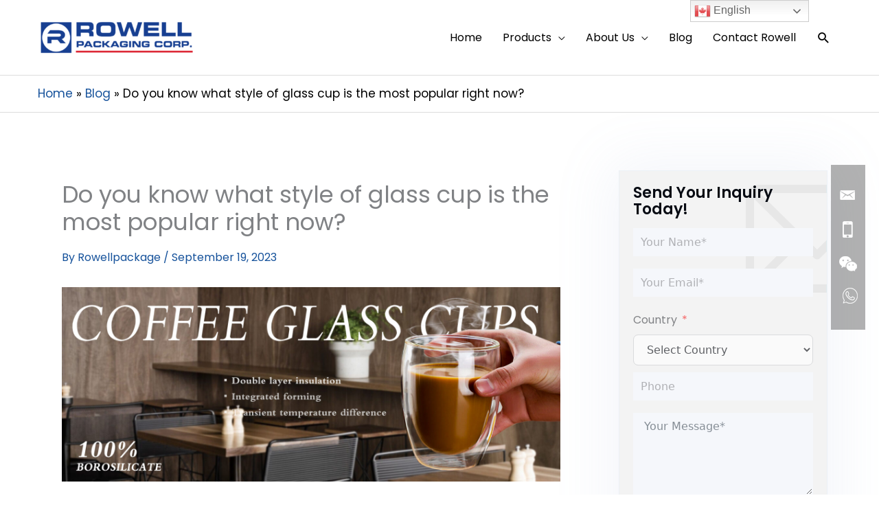

--- FILE ---
content_type: text/html; charset=UTF-8
request_url: https://www.rowellpackage.com/do-you-know-what-style-of-glass-cup-is-the-most-popular-right-now/
body_size: 56014
content:
<!DOCTYPE html>
<html lang="en-US">
<head>
<meta charset="UTF-8">
<meta name="viewport" content="width=device-width, initial-scale=1">
<link rel="profile" href="https://gmpg.org/xfn/11">
<link rel="stylesheet" href="https://www.rowellpackage.com/wp-content/themes/astra-child/css/slick.css">
<link rel="stylesheet" href="https://www.rowellpackage.com/wp-content/themes/astra-child/responsive.css">

<meta name='robots' content='index, follow, max-image-preview:large, max-snippet:-1, max-video-preview:-1' />
	<style>img:is([sizes="auto" i], [sizes^="auto," i]) { contain-intrinsic-size: 3000px 1500px }</style>
	
	<!-- This site is optimized with the Yoast SEO plugin v26.8 - https://yoast.com/product/yoast-seo-wordpress/ -->
	<title>Do you know what style of glass cup is the most popular right now? - Rowell Glass Packaging</title><link rel="preconnect" href="https://fonts.gstatic.com/" crossorigin/><link rel="preconnect" href="https://fonts.googleapis.com"/><style type="text/css">@font-face {
  font-family: 'Poppins';
  font-style: normal;
  font-weight: 300;
  font-display: swap;
  src: url(https://fonts.gstatic.com/s/poppins/v20/pxiByp8kv8JHgFVrLDz8Z1xlEA.ttf) format('truetype');
}
@font-face {
  font-family: 'Poppins';
  font-style: normal;
  font-weight: 400;
  font-display: swap;
  src: url(https://fonts.gstatic.com/s/poppins/v20/pxiEyp8kv8JHgFVrJJfedw.ttf) format('truetype');
}
@font-face {
  font-family: 'Poppins';
  font-style: normal;
  font-weight: 600;
  font-display: swap;
  src: url(https://fonts.gstatic.com/s/poppins/v20/pxiByp8kv8JHgFVrLEj6Z1xlEA.ttf) format('truetype');
}
@font-face {
  font-family: 'Poppins';
  font-style: normal;
  font-weight: 700;
  font-display: swap;
  src: url(https://fonts.gstatic.com/s/poppins/v20/pxiByp8kv8JHgFVrLCz7Z1xlEA.ttf) format('truetype');
}
</style>
	<link rel="canonical" href="https://www.rowellpackage.com/do-you-know-what-style-of-glass-cup-is-the-most-popular-right-now/" />
	<meta property="og:locale" content="en_US" />
	<meta property="og:type" content="article" />
	<meta property="og:title" content="Do you know what style of glass cup is the most popular right now? - Rowell Glass Packaging" />
	<meta property="og:description" content="Can shaped glass cup are super hot right now. And why? They’re super cute, fun and is the only glass cup that looks good in anything you want to throw in it! Can i put coffee in a glass cup?Yes!Pearl milk tea?Yes! Iced tea glasses? Yes!Juice,beverage,wine? Yes, yes and yes! Beer glasses for men or women. Of [&hellip;]" />
	<meta property="og:url" content="https://www.rowellpackage.com/do-you-know-what-style-of-glass-cup-is-the-most-popular-right-now/" />
	<meta property="og:site_name" content="Rowell Glass Packaging" />
	<meta property="article:published_time" content="2023-09-19T09:02:18+00:00" />
	<meta property="og:image" content="http://www.rowellpackage.com/wp-content/uploads/2023/06/1920-750-banner2.jpg" />
	<meta name="author" content="Rowellpackage" />
	<meta name="twitter:card" content="summary_large_image" />
	<meta name="twitter:label1" content="Written by" />
	<meta name="twitter:data1" content="Rowellpackage" />
	<meta name="twitter:label2" content="Est. reading time" />
	<meta name="twitter:data2" content="1 minute" />
	<script type="application/ld+json" class="yoast-schema-graph">{"@context":"https://schema.org","@graph":[{"@type":"Article","@id":"https://www.rowellpackage.com/do-you-know-what-style-of-glass-cup-is-the-most-popular-right-now/#article","isPartOf":{"@id":"https://www.rowellpackage.com/do-you-know-what-style-of-glass-cup-is-the-most-popular-right-now/"},"author":{"name":"Rowellpackage","@id":"https://www.rowellpackage.com/#/schema/person/43e30d5751d7b113062ce3533adab02a"},"headline":"Do you know what style of glass cup is the most popular right now?","datePublished":"2023-09-19T09:02:18+00:00","mainEntityOfPage":{"@id":"https://www.rowellpackage.com/do-you-know-what-style-of-glass-cup-is-the-most-popular-right-now/"},"wordCount":154,"publisher":{"@id":"https://www.rowellpackage.com/#organization"},"image":{"@id":"https://www.rowellpackage.com/do-you-know-what-style-of-glass-cup-is-the-most-popular-right-now/#primaryimage"},"thumbnailUrl":"http://www.rowellpackage.com/wp-content/uploads/2023/06/1920-750-banner2.jpg","articleSection":["Blog"],"inLanguage":"en-US"},{"@type":"WebPage","@id":"https://www.rowellpackage.com/do-you-know-what-style-of-glass-cup-is-the-most-popular-right-now/","url":"https://www.rowellpackage.com/do-you-know-what-style-of-glass-cup-is-the-most-popular-right-now/","name":"Do you know what style of glass cup is the most popular right now? - Rowell Glass Packaging","isPartOf":{"@id":"https://www.rowellpackage.com/#website"},"primaryImageOfPage":{"@id":"https://www.rowellpackage.com/do-you-know-what-style-of-glass-cup-is-the-most-popular-right-now/#primaryimage"},"image":{"@id":"https://www.rowellpackage.com/do-you-know-what-style-of-glass-cup-is-the-most-popular-right-now/#primaryimage"},"thumbnailUrl":"http://www.rowellpackage.com/wp-content/uploads/2023/06/1920-750-banner2.jpg","datePublished":"2023-09-19T09:02:18+00:00","breadcrumb":{"@id":"https://www.rowellpackage.com/do-you-know-what-style-of-glass-cup-is-the-most-popular-right-now/#breadcrumb"},"inLanguage":"en-US","potentialAction":[{"@type":"ReadAction","target":["https://www.rowellpackage.com/do-you-know-what-style-of-glass-cup-is-the-most-popular-right-now/"]}]},{"@type":"ImageObject","inLanguage":"en-US","@id":"https://www.rowellpackage.com/do-you-know-what-style-of-glass-cup-is-the-most-popular-right-now/#primaryimage","url":"http://www.rowellpackage.com/wp-content/uploads/2023/06/1920-750-banner2.jpg","contentUrl":"http://www.rowellpackage.com/wp-content/uploads/2023/06/1920-750-banner2.jpg"},{"@type":"BreadcrumbList","@id":"https://www.rowellpackage.com/do-you-know-what-style-of-glass-cup-is-the-most-popular-right-now/#breadcrumb","itemListElement":[{"@type":"ListItem","position":1,"name":"Home","item":"https://www.rowellpackage.com/"},{"@type":"ListItem","position":2,"name":"Blog","item":"https://www.rowellpackage.com/blog/"},{"@type":"ListItem","position":3,"name":"Do you know what style of glass cup is the most popular right now?"}]},{"@type":"WebSite","@id":"https://www.rowellpackage.com/#website","url":"https://www.rowellpackage.com/","name":"Rowell Glass Packaging","description":"","publisher":{"@id":"https://www.rowellpackage.com/#organization"},"potentialAction":[{"@type":"SearchAction","target":{"@type":"EntryPoint","urlTemplate":"https://www.rowellpackage.com/?s={search_term_string}"},"query-input":{"@type":"PropertyValueSpecification","valueRequired":true,"valueName":"search_term_string"}}],"inLanguage":"en-US"},{"@type":"Organization","@id":"https://www.rowellpackage.com/#organization","name":"Rowell Glass Packaging","url":"https://www.rowellpackage.com/","logo":{"@type":"ImageObject","inLanguage":"en-US","@id":"https://www.rowellpackage.com/#/schema/logo/image/","url":"https://www.rowellpackage.com/wp-content/uploads/2022/10/cropped-rowell-logo.png","contentUrl":"https://www.rowellpackage.com/wp-content/uploads/2022/10/cropped-rowell-logo.png","width":1000,"height":334,"caption":"Rowell Glass Packaging"},"image":{"@id":"https://www.rowellpackage.com/#/schema/logo/image/"}},{"@type":"Person","@id":"https://www.rowellpackage.com/#/schema/person/43e30d5751d7b113062ce3533adab02a","name":"Rowellpackage","image":{"@type":"ImageObject","inLanguage":"en-US","@id":"https://www.rowellpackage.com/#/schema/person/image/","url":"https://secure.gravatar.com/avatar/ee0e08d603246cde22969d87fa900a36f9ce9402d485c3abffb4d60c426f8c3b?s=96&d=mm&r=g","contentUrl":"https://secure.gravatar.com/avatar/ee0e08d603246cde22969d87fa900a36f9ce9402d485c3abffb4d60c426f8c3b?s=96&d=mm&r=g","caption":"Rowellpackage"},"url":"https://www.rowellpackage.com/author/dp_admin/"}]}</script>
	<!-- / Yoast SEO plugin. -->


<link rel='dns-prefetch' href='//www.googletagmanager.com' />
<link rel='dns-prefetch' href='//fonts.googleapis.com' />
<link rel="alternate" type="application/rss+xml" title="Rowell Glass Packaging &raquo; Feed" href="https://www.rowellpackage.com/feed/" />
<link rel="alternate" type="application/rss+xml" title="Rowell Glass Packaging &raquo; Comments Feed" href="https://www.rowellpackage.com/comments/feed/" />
<link rel="alternate" type="application/rss+xml" title="Rowell Glass Packaging &raquo; Do you know what style of glass cup is the most popular right now? Comments Feed" href="https://www.rowellpackage.com/do-you-know-what-style-of-glass-cup-is-the-most-popular-right-now/feed/" />
<script>
window._wpemojiSettings = {"baseUrl":"https:\/\/s.w.org\/images\/core\/emoji\/15.1.0\/72x72\/","ext":".png","svgUrl":"https:\/\/s.w.org\/images\/core\/emoji\/15.1.0\/svg\/","svgExt":".svg","source":{"concatemoji":"https:\/\/www.rowellpackage.com\/wp-includes\/js\/wp-emoji-release.min.js?ver=6.8.1"}};
/*! This file is auto-generated */
!function(i,n){var o,s,e;function c(e){try{var t={supportTests:e,timestamp:(new Date).valueOf()};sessionStorage.setItem(o,JSON.stringify(t))}catch(e){}}function p(e,t,n){e.clearRect(0,0,e.canvas.width,e.canvas.height),e.fillText(t,0,0);var t=new Uint32Array(e.getImageData(0,0,e.canvas.width,e.canvas.height).data),r=(e.clearRect(0,0,e.canvas.width,e.canvas.height),e.fillText(n,0,0),new Uint32Array(e.getImageData(0,0,e.canvas.width,e.canvas.height).data));return t.every(function(e,t){return e===r[t]})}function u(e,t,n){switch(t){case"flag":return n(e,"\ud83c\udff3\ufe0f\u200d\u26a7\ufe0f","\ud83c\udff3\ufe0f\u200b\u26a7\ufe0f")?!1:!n(e,"\ud83c\uddfa\ud83c\uddf3","\ud83c\uddfa\u200b\ud83c\uddf3")&&!n(e,"\ud83c\udff4\udb40\udc67\udb40\udc62\udb40\udc65\udb40\udc6e\udb40\udc67\udb40\udc7f","\ud83c\udff4\u200b\udb40\udc67\u200b\udb40\udc62\u200b\udb40\udc65\u200b\udb40\udc6e\u200b\udb40\udc67\u200b\udb40\udc7f");case"emoji":return!n(e,"\ud83d\udc26\u200d\ud83d\udd25","\ud83d\udc26\u200b\ud83d\udd25")}return!1}function f(e,t,n){var r="undefined"!=typeof WorkerGlobalScope&&self instanceof WorkerGlobalScope?new OffscreenCanvas(300,150):i.createElement("canvas"),a=r.getContext("2d",{willReadFrequently:!0}),o=(a.textBaseline="top",a.font="600 32px Arial",{});return e.forEach(function(e){o[e]=t(a,e,n)}),o}function t(e){var t=i.createElement("script");t.src=e,t.defer=!0,i.head.appendChild(t)}"undefined"!=typeof Promise&&(o="wpEmojiSettingsSupports",s=["flag","emoji"],n.supports={everything:!0,everythingExceptFlag:!0},e=new Promise(function(e){i.addEventListener("DOMContentLoaded",e,{once:!0})}),new Promise(function(t){var n=function(){try{var e=JSON.parse(sessionStorage.getItem(o));if("object"==typeof e&&"number"==typeof e.timestamp&&(new Date).valueOf()<e.timestamp+604800&&"object"==typeof e.supportTests)return e.supportTests}catch(e){}return null}();if(!n){if("undefined"!=typeof Worker&&"undefined"!=typeof OffscreenCanvas&&"undefined"!=typeof URL&&URL.createObjectURL&&"undefined"!=typeof Blob)try{var e="postMessage("+f.toString()+"("+[JSON.stringify(s),u.toString(),p.toString()].join(",")+"));",r=new Blob([e],{type:"text/javascript"}),a=new Worker(URL.createObjectURL(r),{name:"wpTestEmojiSupports"});return void(a.onmessage=function(e){c(n=e.data),a.terminate(),t(n)})}catch(e){}c(n=f(s,u,p))}t(n)}).then(function(e){for(var t in e)n.supports[t]=e[t],n.supports.everything=n.supports.everything&&n.supports[t],"flag"!==t&&(n.supports.everythingExceptFlag=n.supports.everythingExceptFlag&&n.supports[t]);n.supports.everythingExceptFlag=n.supports.everythingExceptFlag&&!n.supports.flag,n.DOMReady=!1,n.readyCallback=function(){n.DOMReady=!0}}).then(function(){return e}).then(function(){var e;n.supports.everything||(n.readyCallback(),(e=n.source||{}).concatemoji?t(e.concatemoji):e.wpemoji&&e.twemoji&&(t(e.twemoji),t(e.wpemoji)))}))}((window,document),window._wpemojiSettings);
</script>
<link rel='stylesheet' id='wp-block-library-css' href='https://www.rowellpackage.com/wp-includes/css/dist/block-library/style.min.css?ver=6.8.1' media='all' />
<link rel='stylesheet' id='astra-theme-css-css' href='https://www.rowellpackage.com/wp-content/themes/astra/assets/css/minified/style.min.css?ver=4.12.1' media='all' />
<style id='astra-theme-css-inline-css'>
.ast-no-sidebar .entry-content .alignfull {margin-left: calc( -50vw + 50%);margin-right: calc( -50vw + 50%);max-width: 100vw;width: 100vw;}.ast-no-sidebar .entry-content .alignwide {margin-left: calc(-41vw + 50%);margin-right: calc(-41vw + 50%);max-width: unset;width: unset;}.ast-no-sidebar .entry-content .alignfull .alignfull,.ast-no-sidebar .entry-content .alignfull .alignwide,.ast-no-sidebar .entry-content .alignwide .alignfull,.ast-no-sidebar .entry-content .alignwide .alignwide,.ast-no-sidebar .entry-content .wp-block-column .alignfull,.ast-no-sidebar .entry-content .wp-block-column .alignwide{width: 100%;margin-left: auto;margin-right: auto;}.wp-block-gallery,.blocks-gallery-grid {margin: 0;}.wp-block-separator {max-width: 100px;}.wp-block-separator.is-style-wide,.wp-block-separator.is-style-dots {max-width: none;}.entry-content .has-2-columns .wp-block-column:first-child {padding-right: 10px;}.entry-content .has-2-columns .wp-block-column:last-child {padding-left: 10px;}@media (max-width: 782px) {.entry-content .wp-block-columns .wp-block-column {flex-basis: 100%;}.entry-content .has-2-columns .wp-block-column:first-child {padding-right: 0;}.entry-content .has-2-columns .wp-block-column:last-child {padding-left: 0;}}body .entry-content .wp-block-latest-posts {margin-left: 0;}body .entry-content .wp-block-latest-posts li {list-style: none;}.ast-no-sidebar .ast-container .entry-content .wp-block-latest-posts {margin-left: 0;}.ast-header-break-point .entry-content .alignwide {margin-left: auto;margin-right: auto;}.entry-content .blocks-gallery-item img {margin-bottom: auto;}.wp-block-pullquote {border-top: 4px solid #555d66;border-bottom: 4px solid #555d66;color: #40464d;}:root{--ast-post-nav-space:0;--ast-container-default-xlg-padding:6.67em;--ast-container-default-lg-padding:5.67em;--ast-container-default-slg-padding:4.34em;--ast-container-default-md-padding:3.34em;--ast-container-default-sm-padding:6.67em;--ast-container-default-xs-padding:2.4em;--ast-container-default-xxs-padding:1.4em;--ast-code-block-background:#EEEEEE;--ast-comment-inputs-background:#FAFAFA;--ast-normal-container-width:1170px;--ast-narrow-container-width:750px;--ast-blog-title-font-weight:normal;--ast-blog-meta-weight:inherit;--ast-global-color-primary:var(--ast-global-color-5);--ast-global-color-secondary:var(--ast-global-color-4);--ast-global-color-alternate-background:var(--ast-global-color-7);--ast-global-color-subtle-background:var(--ast-global-color-6);--ast-bg-style-guide:var( --ast-global-color-secondary,--ast-global-color-5 );--ast-shadow-style-guide:0px 0px 4px 0 #00000057;--ast-global-dark-bg-style:#fff;--ast-global-dark-lfs:#fbfbfb;--ast-widget-bg-color:#fafafa;--ast-wc-container-head-bg-color:#fbfbfb;--ast-title-layout-bg:#eeeeee;--ast-search-border-color:#e7e7e7;--ast-lifter-hover-bg:#e6e6e6;--ast-gallery-block-color:#000;--srfm-color-input-label:var(--ast-global-color-2);}html{font-size:100%;}a,.page-title{color:#16529b;}a:hover,a:focus{color:var(--ast-global-color-1);}body,button,input,select,textarea,.ast-button,.ast-custom-button{font-family:'Poppins',sans-serif;font-weight:400;font-size:16px;font-size:1rem;line-height:var(--ast-body-line-height,1.4em);}blockquote{color:var(--ast-global-color-3);}p,.entry-content p{margin-bottom:1.2em;}h1,h2,h3,h4,h5,h6,.entry-content :where(h1,h2,h3,h4,h5,h6),.site-title,.site-title a{font-weight:700;line-height:1.2em;}.ast-site-identity .site-title a{color:var(--ast-global-color-2);}.site-title{font-size:35px;font-size:2.1875rem;display:none;}header .custom-logo-link img{max-width:230px;width:230px;}.astra-logo-svg{width:230px;}.site-header .site-description{font-size:15px;font-size:0.9375rem;display:none;}.entry-title{font-size:34px;font-size:2.125rem;}.archive .ast-article-post .ast-article-inner,.blog .ast-article-post .ast-article-inner,.archive .ast-article-post .ast-article-inner:hover,.blog .ast-article-post .ast-article-inner:hover{overflow:hidden;}h1,.entry-content :where(h1){font-size:40px;font-size:2.5rem;font-weight:700;line-height:1.4em;}h2,.entry-content :where(h2){font-size:40px;font-size:2.5rem;font-weight:700;line-height:1.3em;}h3,.entry-content :where(h3){font-size:30px;font-size:1.875rem;font-weight:700;line-height:1.3em;}h4,.entry-content :where(h4){font-size:24px;font-size:1.5rem;line-height:1.2em;}h5,.entry-content :where(h5){font-size:20px;font-size:1.25rem;line-height:1.2em;}h6,.entry-content :where(h6){font-size:18px;font-size:1.125rem;line-height:1.25em;}::selection{background-color:#16529b;color:#ffffff;}body,h1,h2,h3,h4,h5,h6,.entry-title a,.entry-content :where(h1,h2,h3,h4,h5,h6){color:var(--ast-global-color-3);}.tagcloud a:hover,.tagcloud a:focus,.tagcloud a.current-item{color:#ffffff;border-color:#16529b;background-color:#16529b;}input:focus,input[type="text"]:focus,input[type="email"]:focus,input[type="url"]:focus,input[type="password"]:focus,input[type="reset"]:focus,input[type="search"]:focus,textarea:focus{border-color:#16529b;}input[type="radio"]:checked,input[type=reset],input[type="checkbox"]:checked,input[type="checkbox"]:hover:checked,input[type="checkbox"]:focus:checked,input[type=range]::-webkit-slider-thumb{border-color:#16529b;background-color:#16529b;box-shadow:none;}.site-footer a:hover + .post-count,.site-footer a:focus + .post-count{background:#16529b;border-color:#16529b;}.single .nav-links .nav-previous,.single .nav-links .nav-next{color:#16529b;}.entry-meta,.entry-meta *{line-height:1.45;color:#16529b;}.entry-meta a:not(.ast-button):hover,.entry-meta a:not(.ast-button):hover *,.entry-meta a:not(.ast-button):focus,.entry-meta a:not(.ast-button):focus *,.page-links > .page-link,.page-links .page-link:hover,.post-navigation a:hover{color:var(--ast-global-color-1);}#cat option,.secondary .calendar_wrap thead a,.secondary .calendar_wrap thead a:visited{color:#16529b;}.secondary .calendar_wrap #today,.ast-progress-val span{background:#16529b;}.secondary a:hover + .post-count,.secondary a:focus + .post-count{background:#16529b;border-color:#16529b;}.calendar_wrap #today > a{color:#ffffff;}.page-links .page-link,.single .post-navigation a{color:#16529b;}.ast-search-menu-icon .search-form button.search-submit{padding:0 4px;}.ast-search-menu-icon form.search-form{padding-right:0;}.ast-header-search .ast-search-menu-icon.ast-dropdown-active .search-form,.ast-header-search .ast-search-menu-icon.ast-dropdown-active .search-field:focus{transition:all 0.2s;}.search-form input.search-field:focus{outline:none;}.widget-title,.widget .wp-block-heading{font-size:22px;font-size:1.375rem;color:var(--ast-global-color-3);}.single .ast-author-details .author-title{color:var(--ast-global-color-1);}#secondary,#secondary button,#secondary input,#secondary select,#secondary textarea{font-size:16px;font-size:1rem;}.ast-search-menu-icon.slide-search a:focus-visible:focus-visible,.astra-search-icon:focus-visible,#close:focus-visible,a:focus-visible,.ast-menu-toggle:focus-visible,.site .skip-link:focus-visible,.wp-block-loginout input:focus-visible,.wp-block-search.wp-block-search__button-inside .wp-block-search__inside-wrapper,.ast-header-navigation-arrow:focus-visible,.ast-orders-table__row .ast-orders-table__cell:focus-visible,a#ast-apply-coupon:focus-visible,#ast-apply-coupon:focus-visible,#close:focus-visible,.button.search-submit:focus-visible,#search_submit:focus,.normal-search:focus-visible,.ast-header-account-wrap:focus-visible,.astra-cart-drawer-close:focus,.ast-single-variation:focus,.ast-button:focus,.ast-builder-button-wrap:has(.ast-custom-button-link:focus),.ast-builder-button-wrap .ast-custom-button-link:focus{outline-style:dotted;outline-color:inherit;outline-width:thin;}input:focus,input[type="text"]:focus,input[type="email"]:focus,input[type="url"]:focus,input[type="password"]:focus,input[type="reset"]:focus,input[type="search"]:focus,input[type="number"]:focus,textarea:focus,.wp-block-search__input:focus,[data-section="section-header-mobile-trigger"] .ast-button-wrap .ast-mobile-menu-trigger-minimal:focus,.ast-mobile-popup-drawer.active .menu-toggle-close:focus,#ast-scroll-top:focus,#coupon_code:focus,#ast-coupon-code:focus{border-style:dotted;border-color:inherit;border-width:thin;}input{outline:none;}.main-header-menu .menu-link,.ast-header-custom-item a{color:var(--ast-global-color-3);}.main-header-menu .menu-item:hover > .menu-link,.main-header-menu .menu-item:hover > .ast-menu-toggle,.main-header-menu .ast-masthead-custom-menu-items a:hover,.main-header-menu .menu-item.focus > .menu-link,.main-header-menu .menu-item.focus > .ast-menu-toggle,.main-header-menu .current-menu-item > .menu-link,.main-header-menu .current-menu-ancestor > .menu-link,.main-header-menu .current-menu-item > .ast-menu-toggle,.main-header-menu .current-menu-ancestor > .ast-menu-toggle{color:#16529b;}.header-main-layout-3 .ast-main-header-bar-alignment{margin-right:auto;}.header-main-layout-2 .site-header-section-left .ast-site-identity{text-align:left;}.ast-logo-title-inline .site-logo-img{padding-right:1em;}.site-logo-img img{ transition:all 0.2s linear;}body .ast-oembed-container *{position:absolute;top:0;width:100%;height:100%;left:0;}body .wp-block-embed-pocket-casts .ast-oembed-container *{position:unset;}.ast-header-break-point .ast-mobile-menu-buttons-minimal.menu-toggle{background:transparent;color:#16529b;}.ast-header-break-point .ast-mobile-menu-buttons-outline.menu-toggle{background:transparent;border:1px solid #16529b;color:#16529b;}.ast-header-break-point .ast-mobile-menu-buttons-fill.menu-toggle{background:#16529b;}.ast-single-post-featured-section + article {margin-top: 2em;}.site-content .ast-single-post-featured-section img {width: 100%;overflow: hidden;object-fit: cover;}.site > .ast-single-related-posts-container {margin-top: 0;}@media (min-width: 922px) {.ast-desktop .ast-container--narrow {max-width: var(--ast-narrow-container-width);margin: 0 auto;}}#secondary {margin: 4em 0 2.5em;word-break: break-word;line-height: 2;}#secondary li {margin-bottom: 0.25em;}#secondary li:last-child {margin-bottom: 0;}@media (max-width: 768px) {.js_active .ast-plain-container.ast-single-post #secondary {margin-top: 1.5em;}}.ast-separate-container.ast-two-container #secondary .widget {background-color: #fff;padding: 2em;margin-bottom: 2em;}@media (min-width: 993px) {.ast-left-sidebar #secondary {padding-right: 60px;}.ast-right-sidebar #secondary {padding-left: 60px;}}@media (max-width: 993px) {.ast-right-sidebar #secondary {padding-left: 30px;}.ast-left-sidebar #secondary {padding-right: 30px;}}.ast-small-footer{color:var(--ast-global-color-5);}.ast-small-footer > .ast-footer-overlay{background-color:var(--ast-global-color-1);;}.ast-small-footer a{color:var(--ast-global-color-0);}.ast-small-footer a:hover{color:var(--ast-global-color-5);}.footer-adv .footer-adv-overlay{border-top-style:solid;border-top-width:0px;border-top-color:var(--ast-global-color-1);}.footer-adv .widget-title,.footer-adv .widget-title a{color:var(--ast-global-color-5);}.footer-adv{color:var(--ast-global-color-5);}.footer-adv a{color:var(--ast-global-color-5);}.footer-adv .tagcloud a:hover,.footer-adv .tagcloud a.current-item{border-color:var(--ast-global-color-5);background-color:var(--ast-global-color-5);}.footer-adv a:hover,.footer-adv .no-widget-text a:hover,.footer-adv a:focus,.footer-adv .no-widget-text a:focus{color:var(--ast-global-color-0);}.footer-adv .calendar_wrap #today,.footer-adv a:hover + .post-count{background-color:var(--ast-global-color-5);}.footer-adv-overlay{background-color:var(--ast-global-color-1);;}@media( max-width: 420px ) {.single .nav-links .nav-previous,.single .nav-links .nav-next {width: 100%;text-align: center;}}.wp-block-buttons.aligncenter{justify-content:center;}@media (min-width:1200px){.ast-separate-container.ast-right-sidebar .entry-content .wp-block-image.alignfull,.ast-separate-container.ast-left-sidebar .entry-content .wp-block-image.alignfull,.ast-separate-container.ast-right-sidebar .entry-content .wp-block-cover.alignfull,.ast-separate-container.ast-left-sidebar .entry-content .wp-block-cover.alignfull{margin-left:-6.67em;margin-right:-6.67em;max-width:unset;width:unset;}.ast-separate-container.ast-right-sidebar .entry-content .wp-block-image.alignwide,.ast-separate-container.ast-left-sidebar .entry-content .wp-block-image.alignwide,.ast-separate-container.ast-right-sidebar .entry-content .wp-block-cover.alignwide,.ast-separate-container.ast-left-sidebar .entry-content .wp-block-cover.alignwide{margin-left:-20px;margin-right:-20px;max-width:unset;width:unset;}}@media (min-width:1200px){.wp-block-group .has-background{padding:20px;}}@media (min-width:1200px){.ast-separate-container.ast-right-sidebar .entry-content .wp-block-group.alignwide,.ast-separate-container.ast-left-sidebar .entry-content .wp-block-group.alignwide,.ast-separate-container.ast-right-sidebar .entry-content .wp-block-cover.alignwide,.ast-separate-container.ast-left-sidebar .entry-content .wp-block-cover.alignwide{margin-left:-20px;margin-right:-20px;padding-left:20px;padding-right:20px;}.ast-separate-container.ast-right-sidebar .entry-content .wp-block-group.alignfull,.ast-separate-container.ast-left-sidebar .entry-content .wp-block-group.alignfull,.ast-separate-container.ast-right-sidebar .entry-content .wp-block-cover.alignfull,.ast-separate-container.ast-left-sidebar .entry-content .wp-block-cover.alignfull{margin-left:-6.67em;margin-right:-6.67em;padding-left:6.67em;padding-right:6.67em;}}@media (min-width:1200px){.wp-block-cover-image.alignwide .wp-block-cover__inner-container,.wp-block-cover.alignwide .wp-block-cover__inner-container,.wp-block-cover-image.alignfull .wp-block-cover__inner-container,.wp-block-cover.alignfull .wp-block-cover__inner-container{width:100%;}}.wp-block-image.aligncenter{margin-left:auto;margin-right:auto;}.wp-block-table.aligncenter{margin-left:auto;margin-right:auto;}.wp-block-buttons .wp-block-button.is-style-outline .wp-block-button__link.wp-element-button,.ast-outline-button,.wp-block-uagb-buttons-child .uagb-buttons-repeater.ast-outline-button{border-top-width:2px;border-right-width:2px;border-bottom-width:2px;border-left-width:2px;font-family:inherit;font-weight:inherit;line-height:1em;}.wp-block-button .wp-block-button__link.wp-element-button.is-style-outline:not(.has-background),.wp-block-button.is-style-outline>.wp-block-button__link.wp-element-button:not(.has-background),.ast-outline-button{background-color:transparent;}.entry-content[data-ast-blocks-layout] > figure{margin-bottom:1em;}@media (max-width:921px){.ast-left-sidebar #content > .ast-container{display:flex;flex-direction:column-reverse;width:100%;}.ast-separate-container .ast-article-post,.ast-separate-container .ast-article-single{padding:1.5em 2.14em;}.ast-author-box img.avatar{margin:20px 0 0 0;}}@media (max-width:921px){#secondary.secondary{padding-top:0;}.ast-separate-container.ast-right-sidebar #secondary{padding-left:1em;padding-right:1em;}.ast-separate-container.ast-two-container #secondary{padding-left:0;padding-right:0;}.ast-page-builder-template .entry-header #secondary,.ast-page-builder-template #secondary{margin-top:1.5em;}}@media (max-width:921px){.ast-right-sidebar #primary{padding-right:0;}.ast-page-builder-template.ast-left-sidebar #secondary,.ast-page-builder-template.ast-right-sidebar #secondary{padding-right:20px;padding-left:20px;}.ast-right-sidebar #secondary,.ast-left-sidebar #primary{padding-left:0;}.ast-left-sidebar #secondary{padding-right:0;}}@media (min-width:922px){.ast-separate-container.ast-right-sidebar #primary,.ast-separate-container.ast-left-sidebar #primary{border:0;}.search-no-results.ast-separate-container #primary{margin-bottom:4em;}}@media (min-width:922px){.ast-right-sidebar #primary{border-right:1px solid var(--ast-border-color);}.ast-left-sidebar #primary{border-left:1px solid var(--ast-border-color);}.ast-right-sidebar #secondary{border-left:1px solid var(--ast-border-color);margin-left:-1px;}.ast-left-sidebar #secondary{border-right:1px solid var(--ast-border-color);margin-right:-1px;}.ast-separate-container.ast-two-container.ast-right-sidebar #secondary{padding-left:30px;padding-right:0;}.ast-separate-container.ast-two-container.ast-left-sidebar #secondary{padding-right:30px;padding-left:0;}.ast-separate-container.ast-right-sidebar #secondary,.ast-separate-container.ast-left-sidebar #secondary{border:0;margin-left:auto;margin-right:auto;}.ast-separate-container.ast-two-container #secondary .widget:last-child{margin-bottom:0;}}.wp-block-button .wp-block-button__link{color:#ffffff;}.wp-block-button .wp-block-button__link:hover,.wp-block-button .wp-block-button__link:focus{color:#ffffff;background-color:var(--ast-global-color-1);border-color:var(--ast-global-color-1);}.wp-block-button .wp-block-button__link{border-top-width:0;border-right-width:0;border-left-width:0;border-bottom-width:0;border-color:#16529b;background-color:#16529b;color:#ffffff;font-family:inherit;font-weight:inherit;line-height:1em;padding-top:10px;padding-right:40px;padding-bottom:10px;padding-left:40px;}.menu-toggle,button,.ast-button,.ast-custom-button,.button,input#submit,input[type="button"],input[type="submit"],input[type="reset"]{border-style:solid;border-top-width:0;border-right-width:0;border-left-width:0;border-bottom-width:0;color:#ffffff;border-color:#16529b;background-color:#16529b;padding-top:10px;padding-right:40px;padding-bottom:10px;padding-left:40px;font-family:inherit;font-weight:inherit;line-height:1em;}button:focus,.menu-toggle:hover,button:hover,.ast-button:hover,.ast-custom-button:hover .button:hover,.ast-custom-button:hover ,input[type=reset]:hover,input[type=reset]:focus,input#submit:hover,input#submit:focus,input[type="button"]:hover,input[type="button"]:focus,input[type="submit"]:hover,input[type="submit"]:focus{color:#ffffff;background-color:var(--ast-global-color-1);border-color:var(--ast-global-color-1);}@media (max-width:921px){.ast-mobile-header-stack .main-header-bar .ast-search-menu-icon{display:inline-block;}.ast-header-break-point.ast-header-custom-item-outside .ast-mobile-header-stack .main-header-bar .ast-search-icon{margin:0;}.ast-comment-avatar-wrap img{max-width:2.5em;}.ast-comment-meta{padding:0 1.8888em 1.3333em;}.ast-separate-container .ast-comment-list li.depth-1{padding:1.5em 2.14em;}.ast-separate-container .comment-respond{padding:2em 2.14em;}}@media (min-width:544px){.ast-container{max-width:100%;}}@media (max-width:544px){.ast-separate-container .ast-article-post,.ast-separate-container .ast-article-single,.ast-separate-container .comments-title,.ast-separate-container .ast-archive-description{padding:1.5em 1em;}.ast-separate-container #content .ast-container{padding-left:0.54em;padding-right:0.54em;}.ast-separate-container .ast-comment-list .bypostauthor{padding:.5em;}.ast-search-menu-icon.ast-dropdown-active .search-field{width:170px;}.ast-separate-container #secondary{padding-top:0;}.ast-separate-container.ast-two-container #secondary .widget{margin-bottom:1.5em;padding-left:1em;padding-right:1em;}.site-branding img,.site-header .site-logo-img .custom-logo-link img{max-width:100%;}}@media (max-width:921px){.ast-header-break-point .ast-search-menu-icon.slide-search .search-form{right:0;}.ast-header-break-point .ast-mobile-header-stack .ast-search-menu-icon.slide-search .search-form{right:-1em;}}.footer-adv .tagcloud a:hover,.footer-adv .tagcloud a.current-item{color:#000000;}.footer-adv .calendar_wrap #today{color:#000000;} #ast-mobile-header .ast-site-header-cart-li a{pointer-events:none;}body,.ast-separate-container{background-color:var(--ast-global-color-5);background-image:none;}.ast-no-sidebar.ast-separate-container .entry-content .alignfull {margin-left: -6.67em;margin-right: -6.67em;width: auto;}@media (max-width: 1200px) {.ast-no-sidebar.ast-separate-container .entry-content .alignfull {margin-left: -2.4em;margin-right: -2.4em;}}@media (max-width: 768px) {.ast-no-sidebar.ast-separate-container .entry-content .alignfull {margin-left: -2.14em;margin-right: -2.14em;}}@media (max-width: 544px) {.ast-no-sidebar.ast-separate-container .entry-content .alignfull {margin-left: -1em;margin-right: -1em;}}.ast-no-sidebar.ast-separate-container .entry-content .alignwide {margin-left: -20px;margin-right: -20px;}.ast-no-sidebar.ast-separate-container .entry-content .wp-block-column .alignfull,.ast-no-sidebar.ast-separate-container .entry-content .wp-block-column .alignwide {margin-left: auto;margin-right: auto;width: 100%;}@media (max-width:921px){.site-title{display:none;}.site-header .site-description{display:none;}h1,.entry-content :where(h1){font-size:30px;}h2,.entry-content :where(h2){font-size:25px;}h3,.entry-content :where(h3){font-size:20px;}body,.ast-separate-container{background-color:var(--ast-global-color-5);background-image:none;}}@media (max-width:544px){.site-title{display:none;}.site-header .site-description{display:none;}h1,.entry-content :where(h1){font-size:30px;}h2,.entry-content :where(h2){font-size:25px;}h3,.entry-content :where(h3){font-size:20px;}body,.ast-separate-container{background-color:var(--ast-global-color-5);background-image:none;}}@media (max-width:921px){html{font-size:91.2%;}}@media (max-width:544px){html{font-size:91.2%;}}@media (min-width:922px){.ast-container{max-width:1210px;}}@font-face {font-family: "Astra";src: url(https://www.rowellpackage.com/wp-content/themes/astra/assets/fonts/astra.woff) format("woff"),url(https://www.rowellpackage.com/wp-content/themes/astra/assets/fonts/astra.ttf) format("truetype"),url(https://www.rowellpackage.com/wp-content/themes/astra/assets/fonts/astra.svg#astra) format("svg");font-weight: normal;font-style: normal;font-display: fallback;}@media (max-width:991px) {.main-header-bar .main-header-bar-navigation{display:none;}}.ast-desktop .main-header-menu.submenu-with-border .sub-menu,.ast-desktop .main-header-menu.submenu-with-border .astra-full-megamenu-wrapper{border-color:#dedede;}.ast-desktop .main-header-menu.submenu-with-border .sub-menu{border-top-width:1px;border-right-width:1px;border-left-width:1px;border-bottom-width:1px;border-style:solid;}.ast-desktop .main-header-menu.submenu-with-border .sub-menu .sub-menu{top:-1px;}.ast-desktop .main-header-menu.submenu-with-border .sub-menu .menu-link,.ast-desktop .main-header-menu.submenu-with-border .children .menu-link{border-bottom-width:1px;border-style:solid;border-color:#dedede;}@media (min-width:922px){.main-header-menu .sub-menu .menu-item.ast-left-align-sub-menu:hover > .sub-menu,.main-header-menu .sub-menu .menu-item.ast-left-align-sub-menu.focus > .sub-menu{margin-left:-2px;}}.ast-small-footer{border-top-style:solid;border-top-width:1px;border-top-color:var(--ast-global-color-0);}.ast-small-footer-wrap{text-align:center;}.site .comments-area{padding-bottom:3em;}.ast-header-break-point.ast-header-custom-item-inside .main-header-bar .main-header-bar-navigation .ast-search-icon {display: none;}.ast-header-break-point.ast-header-custom-item-inside .main-header-bar .ast-search-menu-icon .search-form {padding: 0;display: block;overflow: hidden;}.ast-header-break-point .ast-header-custom-item .widget:last-child {margin-bottom: 1em;}.ast-header-custom-item .widget {margin: 0.5em;display: inline-block;vertical-align: middle;}.ast-header-custom-item .widget p {margin-bottom: 0;}.ast-header-custom-item .widget li {width: auto;}.ast-header-custom-item-inside .button-custom-menu-item .menu-link {display: none;}.ast-header-custom-item-inside.ast-header-break-point .button-custom-menu-item .ast-custom-button-link {display: none;}.ast-header-custom-item-inside.ast-header-break-point .button-custom-menu-item .menu-link {display: block;}.ast-header-break-point.ast-header-custom-item-outside .main-header-bar .ast-search-icon {margin-right: 1em;}.ast-header-break-point.ast-header-custom-item-inside .main-header-bar .ast-search-menu-icon .search-field,.ast-header-break-point.ast-header-custom-item-inside .main-header-bar .ast-search-menu-icon.ast-inline-search .search-field {width: 100%;padding-right: 5.5em;}.ast-header-break-point.ast-header-custom-item-inside .main-header-bar .ast-search-menu-icon .search-submit {display: block;position: absolute;height: 100%;top: 0;right: 0;padding: 0 1em;border-radius: 0;}.ast-header-break-point .ast-header-custom-item .ast-masthead-custom-menu-items {padding-left: 20px;padding-right: 20px;margin-bottom: 1em;margin-top: 1em;}.ast-header-custom-item-inside.ast-header-break-point .button-custom-menu-item {padding-left: 0;padding-right: 0;margin-top: 0;margin-bottom: 0;}.astra-icon-down_arrow::after {content: "\e900";font-family: Astra;}.astra-icon-close::after {content: "\e5cd";font-family: Astra;}.astra-icon-drag_handle::after {content: "\e25d";font-family: Astra;}.astra-icon-format_align_justify::after {content: "\e235";font-family: Astra;}.astra-icon-menu::after {content: "\e5d2";font-family: Astra;}.astra-icon-reorder::after {content: "\e8fe";font-family: Astra;}.astra-icon-search::after {content: "\e8b6";font-family: Astra;}.astra-icon-zoom_in::after {content: "\e56b";font-family: Astra;}.astra-icon-check-circle::after {content: "\e901";font-family: Astra;}.astra-icon-shopping-cart::after {content: "\f07a";font-family: Astra;}.astra-icon-shopping-bag::after {content: "\f290";font-family: Astra;}.astra-icon-shopping-basket::after {content: "\f291";font-family: Astra;}.astra-icon-circle-o::after {content: "\e903";font-family: Astra;}.astra-icon-certificate::after {content: "\e902";font-family: Astra;}blockquote {padding: 1.2em;}:root .has-ast-global-color-0-color{color:var(--ast-global-color-0);}:root .has-ast-global-color-0-background-color{background-color:var(--ast-global-color-0);}:root .wp-block-button .has-ast-global-color-0-color{color:var(--ast-global-color-0);}:root .wp-block-button .has-ast-global-color-0-background-color{background-color:var(--ast-global-color-0);}:root .has-ast-global-color-1-color{color:var(--ast-global-color-1);}:root .has-ast-global-color-1-background-color{background-color:var(--ast-global-color-1);}:root .wp-block-button .has-ast-global-color-1-color{color:var(--ast-global-color-1);}:root .wp-block-button .has-ast-global-color-1-background-color{background-color:var(--ast-global-color-1);}:root .has-ast-global-color-2-color{color:var(--ast-global-color-2);}:root .has-ast-global-color-2-background-color{background-color:var(--ast-global-color-2);}:root .wp-block-button .has-ast-global-color-2-color{color:var(--ast-global-color-2);}:root .wp-block-button .has-ast-global-color-2-background-color{background-color:var(--ast-global-color-2);}:root .has-ast-global-color-3-color{color:var(--ast-global-color-3);}:root .has-ast-global-color-3-background-color{background-color:var(--ast-global-color-3);}:root .wp-block-button .has-ast-global-color-3-color{color:var(--ast-global-color-3);}:root .wp-block-button .has-ast-global-color-3-background-color{background-color:var(--ast-global-color-3);}:root .has-ast-global-color-4-color{color:var(--ast-global-color-4);}:root .has-ast-global-color-4-background-color{background-color:var(--ast-global-color-4);}:root .wp-block-button .has-ast-global-color-4-color{color:var(--ast-global-color-4);}:root .wp-block-button .has-ast-global-color-4-background-color{background-color:var(--ast-global-color-4);}:root .has-ast-global-color-5-color{color:var(--ast-global-color-5);}:root .has-ast-global-color-5-background-color{background-color:var(--ast-global-color-5);}:root .wp-block-button .has-ast-global-color-5-color{color:var(--ast-global-color-5);}:root .wp-block-button .has-ast-global-color-5-background-color{background-color:var(--ast-global-color-5);}:root .has-ast-global-color-6-color{color:var(--ast-global-color-6);}:root .has-ast-global-color-6-background-color{background-color:var(--ast-global-color-6);}:root .wp-block-button .has-ast-global-color-6-color{color:var(--ast-global-color-6);}:root .wp-block-button .has-ast-global-color-6-background-color{background-color:var(--ast-global-color-6);}:root .has-ast-global-color-7-color{color:var(--ast-global-color-7);}:root .has-ast-global-color-7-background-color{background-color:var(--ast-global-color-7);}:root .wp-block-button .has-ast-global-color-7-color{color:var(--ast-global-color-7);}:root .wp-block-button .has-ast-global-color-7-background-color{background-color:var(--ast-global-color-7);}:root .has-ast-global-color-8-color{color:var(--ast-global-color-8);}:root .has-ast-global-color-8-background-color{background-color:var(--ast-global-color-8);}:root .wp-block-button .has-ast-global-color-8-color{color:var(--ast-global-color-8);}:root .wp-block-button .has-ast-global-color-8-background-color{background-color:var(--ast-global-color-8);}:root{--ast-global-color-0:#16529b;--ast-global-color-1:#000000;--ast-global-color-2:#3a3a3a;--ast-global-color-3:#4b4b4b;--ast-global-color-4:#F5F5F5;--ast-global-color-5:#FFFFFF;--ast-global-color-6:#F2F5F7;--ast-global-color-7:#424242;--ast-global-color-8:#000000;}:root {--ast-border-color : #dddddd;}.site .site-content #primary .ast-article-single,.ast-separate-container .site-content #secondary .widget{padding-top:20px;padding-bottom:20px;padding-left:20px;padding-right:20px;}.ast-single-entry-banner {-js-display: flex;display: flex;flex-direction: column;justify-content: center;text-align: center;position: relative;background: var(--ast-title-layout-bg);}.ast-single-entry-banner[data-banner-layout="layout-1"] {max-width: 1170px;background: inherit;padding: 20px 0;}.ast-single-entry-banner[data-banner-width-type="custom"] {margin: 0 auto;width: 100%;}.ast-single-entry-banner + .site-content .entry-header {margin-bottom: 0;}.site .ast-author-avatar {--ast-author-avatar-size: ;}a.ast-underline-text {text-decoration: underline;}.ast-container > .ast-terms-link {position: relative;display: block;}a.ast-button.ast-badge-tax {padding: 4px 8px;border-radius: 3px;font-size: inherit;}header.entry-header{text-align:left;}header.entry-header .entry-title{font-size:34px;font-size:2.125rem;}header.entry-header > *:not(:last-child){margin-bottom:10px;}@media (max-width:921px){header.entry-header{text-align:left;}}@media (max-width:544px){header.entry-header{text-align:left;}}.ast-archive-entry-banner {-js-display: flex;display: flex;flex-direction: column;justify-content: center;text-align: center;position: relative;background: var(--ast-title-layout-bg);}.ast-archive-entry-banner[data-banner-width-type="custom"] {margin: 0 auto;width: 100%;}.ast-archive-entry-banner[data-banner-layout="layout-1"] {background: inherit;padding: 20px 0;text-align: left;}body.archive .ast-archive-description{max-width:1170px;width:100%;text-align:left;padding-top:3em;padding-right:3em;padding-bottom:3em;padding-left:3em;}body.archive .ast-archive-description .ast-archive-title,body.archive .ast-archive-description .ast-archive-title *{font-size:34px;font-size:2.125rem;text-transform:capitalize;}body.archive .ast-archive-description > *:not(:last-child){margin-bottom:10px;}@media (max-width:921px){body.archive .ast-archive-description{text-align:left;}}@media (max-width:544px){body.archive .ast-archive-description{text-align:left;}}.ast-breadcrumbs .trail-browse,.ast-breadcrumbs .trail-items,.ast-breadcrumbs .trail-items li{display:inline-block;margin:0;padding:0;border:none;background:inherit;text-indent:0;text-decoration:none;}.ast-breadcrumbs .trail-browse{font-size:inherit;font-style:inherit;font-weight:inherit;color:inherit;}.ast-breadcrumbs .trail-items{list-style:none;}.trail-items li::after{padding:0 0.3em;content:"\00bb";}.trail-items li:last-of-type::after{display:none;}.trail-items li::after{content:"\00BB";}.ast-breadcrumbs-wrapper .trail-items a{color:var(--ast-global-color-0);}.ast-breadcrumbs-wrapper .trail-items .trail-end{color:var(--ast-global-color-1);}.ast-breadcrumbs-wrapper .trail-items a:hover{color:var(--ast-global-color-1);}.ast-breadcrumbs-wrapper .trail-items li::after{color:var(--ast-global-color-1);}.ast-breadcrumbs-wrapper,.ast-breadcrumbs-wrapper *{font-size:17px;font-size:1.0625rem;}.ast-breadcrumbs-wrapper,.main-header-bar.ast-header-breadcrumb{background-color:var(--ast-global-color-5);}.main-header-bar.ast-header-breadcrumb,.ast-header-break-point .main-header-bar.ast-header-breadcrumb,.ast-header-break-point .header-main-layout-2 .main-header-bar.ast-header-breadcrumb,.ast-header-break-point .ast-mobile-header-stack .main-header-bar.ast-header-breadcrumb,.ast-default-menu-enable.ast-main-header-nav-open.ast-header-break-point .main-header-bar-wrap .main-header-bar.ast-header-breadcrumb,.ast-main-header-nav-open .main-header-bar-wrap .main-header-bar.ast-header-breadcrumb{padding-top:15px;padding-right:0px;padding-bottom:15px;padding-left:0px;}.ast-header-breadcrumb{padding-top:10px;padding-bottom:10px;width:100%;}.ast-default-menu-enable.ast-main-header-nav-open.ast-header-break-point .main-header-bar.ast-header-breadcrumb,.ast-main-header-nav-open .main-header-bar.ast-header-breadcrumb{padding-top:1em;padding-bottom:1em;}.ast-header-break-point .main-header-bar.ast-header-breadcrumb{border-bottom-width:1px;border-bottom-color:#eaeaea;border-bottom-style:solid;}.ast-breadcrumbs-wrapper{line-height:1.4;}.ast-breadcrumbs-wrapper .rank-math-breadcrumb p{margin-bottom:0px;}.ast-breadcrumbs-wrapper{display:block;width:100%;}h1,h2,h3,h4,h5,h6,.entry-content :where(h1,h2,h3,h4,h5,h6){color:var(--ast-global-color-1);}.ast-header-break-point .main-header-bar{border-bottom-width:1px;}@media (min-width:922px){.main-header-bar{border-bottom-width:1px;}}@media (min-width:922px){#primary{width:68%;}#secondary{width:32%;}}.main-header-menu .menu-item,#astra-footer-menu .menu-item,.main-header-bar .ast-masthead-custom-menu-items{-js-display:flex;display:flex;-webkit-box-pack:center;-webkit-justify-content:center;-moz-box-pack:center;-ms-flex-pack:center;justify-content:center;-webkit-box-orient:vertical;-webkit-box-direction:normal;-webkit-flex-direction:column;-moz-box-orient:vertical;-moz-box-direction:normal;-ms-flex-direction:column;flex-direction:column;}.main-header-menu > .menu-item > .menu-link,#astra-footer-menu > .menu-item > .menu-link{height:100%;-webkit-box-align:center;-webkit-align-items:center;-moz-box-align:center;-ms-flex-align:center;align-items:center;-js-display:flex;display:flex;}.ast-primary-menu-disabled .main-header-bar .ast-masthead-custom-menu-items{flex:unset;}.main-header-menu .sub-menu .menu-item.menu-item-has-children > .menu-link:after{position:absolute;right:1em;top:50%;transform:translate(0,-50%) rotate(270deg);}.ast-header-break-point .main-header-bar .main-header-bar-navigation .page_item_has_children > .ast-menu-toggle::before,.ast-header-break-point .main-header-bar .main-header-bar-navigation .menu-item-has-children > .ast-menu-toggle::before,.ast-mobile-popup-drawer .main-header-bar-navigation .menu-item-has-children>.ast-menu-toggle::before,.ast-header-break-point .ast-mobile-header-wrap .main-header-bar-navigation .menu-item-has-children > .ast-menu-toggle::before{font-weight:bold;content:"\e900";font-family:Astra;text-decoration:inherit;display:inline-block;}.ast-header-break-point .main-navigation ul.sub-menu .menu-item .menu-link:before{content:"\e900";font-family:Astra;font-size:.65em;text-decoration:inherit;display:inline-block;transform:translate(0,-2px) rotateZ(270deg);margin-right:5px;}.widget_search .search-form:after{font-family:Astra;font-size:1.2em;font-weight:normal;content:"\e8b6";position:absolute;top:50%;right:15px;transform:translate(0,-50%);}.astra-search-icon::before{content:"\e8b6";font-family:Astra;font-style:normal;font-weight:normal;text-decoration:inherit;text-align:center;-webkit-font-smoothing:antialiased;-moz-osx-font-smoothing:grayscale;z-index:3;}.main-header-bar .main-header-bar-navigation .page_item_has_children > a:after,.main-header-bar .main-header-bar-navigation .menu-item-has-children > a:after,.menu-item-has-children .ast-header-navigation-arrow:after{content:"\e900";display:inline-block;font-family:Astra;font-size:.6rem;font-weight:bold;text-rendering:auto;-webkit-font-smoothing:antialiased;-moz-osx-font-smoothing:grayscale;margin-left:10px;line-height:normal;}.menu-item-has-children .sub-menu .ast-header-navigation-arrow:after{margin-left:0;}.ast-mobile-popup-drawer .main-header-bar-navigation .ast-submenu-expanded>.ast-menu-toggle::before{transform:rotateX(180deg);}.ast-header-break-point .main-header-bar-navigation .menu-item-has-children > .menu-link:after{display:none;}@media (min-width:922px){.ast-builder-menu .main-navigation > ul > li:last-child a{margin-right:0;}}.ast-separate-container .ast-article-inner{background-color:#ffffff;background-image:none;}@media (max-width:921px){.ast-separate-container .ast-article-inner{background-color:#ffffff;background-image:none;}}@media (max-width:544px){.ast-separate-container .ast-article-inner{background-color:#ffffff;background-image:none;}}.ast-separate-container .ast-article-single:not(.ast-related-post),.ast-separate-container .error-404,.ast-separate-container .no-results,.single.ast-separate-container.ast-author-meta,.ast-separate-container .related-posts-title-wrapper,.ast-separate-container .comments-count-wrapper,.ast-box-layout.ast-plain-container .site-content,.ast-padded-layout.ast-plain-container .site-content,.ast-separate-container .ast-archive-description,.ast-separate-container .comments-area .comment-respond,.ast-separate-container .comments-area .ast-comment-list li,.ast-separate-container .comments-area .comments-title{background-color:#ffffff;background-image:none;}@media (max-width:921px){.ast-separate-container .ast-article-single:not(.ast-related-post),.ast-separate-container .error-404,.ast-separate-container .no-results,.single.ast-separate-container.ast-author-meta,.ast-separate-container .related-posts-title-wrapper,.ast-separate-container .comments-count-wrapper,.ast-box-layout.ast-plain-container .site-content,.ast-padded-layout.ast-plain-container .site-content,.ast-separate-container .ast-archive-description{background-color:#ffffff;background-image:none;}}@media (max-width:544px){.ast-separate-container .ast-article-single:not(.ast-related-post),.ast-separate-container .error-404,.ast-separate-container .no-results,.single.ast-separate-container.ast-author-meta,.ast-separate-container .related-posts-title-wrapper,.ast-separate-container .comments-count-wrapper,.ast-box-layout.ast-plain-container .site-content,.ast-padded-layout.ast-plain-container .site-content,.ast-separate-container .ast-archive-description{background-color:#ffffff;background-image:none;}}.ast-separate-container.ast-two-container #secondary .widget{background-color:#ffffff;background-image:none;}@media (max-width:921px){.ast-separate-container.ast-two-container #secondary .widget{background-color:#ffffff;background-image:none;}}@media (max-width:544px){.ast-separate-container.ast-two-container #secondary .widget{background-color:#ffffff;background-image:none;}}#ast-scroll-top {display: none;position: fixed;text-align: center;cursor: pointer;z-index: 99;width: 2.1em;height: 2.1em;line-height: 2.1;color: #ffffff;border-radius: 2px;content: "";outline: inherit;}@media (min-width: 769px) {#ast-scroll-top {content: "769";}}#ast-scroll-top .ast-icon.icon-arrow svg {margin-left: 0px;vertical-align: middle;transform: translate(0,-20%) rotate(180deg);width: 1.6em;}.ast-scroll-to-top-right {right: 30px;bottom: 30px;}.ast-scroll-to-top-left {left: 30px;bottom: 30px;}#ast-scroll-top{background-color:#16529b;font-size:15px;}.ast-scroll-top-icon::before{content:"\e900";font-family:Astra;text-decoration:inherit;}.ast-scroll-top-icon{transform:rotate(180deg);}@media (max-width:921px){#ast-scroll-top .ast-icon.icon-arrow svg{width:1em;}}
</style>

<style id='wp-emoji-styles-inline-css'>

	img.wp-smiley, img.emoji {
		display: inline !important;
		border: none !important;
		box-shadow: none !important;
		height: 1em !important;
		width: 1em !important;
		margin: 0 0.07em !important;
		vertical-align: -0.1em !important;
		background: none !important;
		padding: 0 !important;
	}
</style>
<style id='global-styles-inline-css'>
:root{--wp--preset--aspect-ratio--square: 1;--wp--preset--aspect-ratio--4-3: 4/3;--wp--preset--aspect-ratio--3-4: 3/4;--wp--preset--aspect-ratio--3-2: 3/2;--wp--preset--aspect-ratio--2-3: 2/3;--wp--preset--aspect-ratio--16-9: 16/9;--wp--preset--aspect-ratio--9-16: 9/16;--wp--preset--color--black: #000000;--wp--preset--color--cyan-bluish-gray: #abb8c3;--wp--preset--color--white: #ffffff;--wp--preset--color--pale-pink: #f78da7;--wp--preset--color--vivid-red: #cf2e2e;--wp--preset--color--luminous-vivid-orange: #ff6900;--wp--preset--color--luminous-vivid-amber: #fcb900;--wp--preset--color--light-green-cyan: #7bdcb5;--wp--preset--color--vivid-green-cyan: #00d084;--wp--preset--color--pale-cyan-blue: #8ed1fc;--wp--preset--color--vivid-cyan-blue: #0693e3;--wp--preset--color--vivid-purple: #9b51e0;--wp--preset--color--ast-global-color-0: var(--ast-global-color-0);--wp--preset--color--ast-global-color-1: var(--ast-global-color-1);--wp--preset--color--ast-global-color-2: var(--ast-global-color-2);--wp--preset--color--ast-global-color-3: var(--ast-global-color-3);--wp--preset--color--ast-global-color-4: var(--ast-global-color-4);--wp--preset--color--ast-global-color-5: var(--ast-global-color-5);--wp--preset--color--ast-global-color-6: var(--ast-global-color-6);--wp--preset--color--ast-global-color-7: var(--ast-global-color-7);--wp--preset--color--ast-global-color-8: var(--ast-global-color-8);--wp--preset--gradient--vivid-cyan-blue-to-vivid-purple: linear-gradient(135deg,rgba(6,147,227,1) 0%,rgb(155,81,224) 100%);--wp--preset--gradient--light-green-cyan-to-vivid-green-cyan: linear-gradient(135deg,rgb(122,220,180) 0%,rgb(0,208,130) 100%);--wp--preset--gradient--luminous-vivid-amber-to-luminous-vivid-orange: linear-gradient(135deg,rgba(252,185,0,1) 0%,rgba(255,105,0,1) 100%);--wp--preset--gradient--luminous-vivid-orange-to-vivid-red: linear-gradient(135deg,rgba(255,105,0,1) 0%,rgb(207,46,46) 100%);--wp--preset--gradient--very-light-gray-to-cyan-bluish-gray: linear-gradient(135deg,rgb(238,238,238) 0%,rgb(169,184,195) 100%);--wp--preset--gradient--cool-to-warm-spectrum: linear-gradient(135deg,rgb(74,234,220) 0%,rgb(151,120,209) 20%,rgb(207,42,186) 40%,rgb(238,44,130) 60%,rgb(251,105,98) 80%,rgb(254,248,76) 100%);--wp--preset--gradient--blush-light-purple: linear-gradient(135deg,rgb(255,206,236) 0%,rgb(152,150,240) 100%);--wp--preset--gradient--blush-bordeaux: linear-gradient(135deg,rgb(254,205,165) 0%,rgb(254,45,45) 50%,rgb(107,0,62) 100%);--wp--preset--gradient--luminous-dusk: linear-gradient(135deg,rgb(255,203,112) 0%,rgb(199,81,192) 50%,rgb(65,88,208) 100%);--wp--preset--gradient--pale-ocean: linear-gradient(135deg,rgb(255,245,203) 0%,rgb(182,227,212) 50%,rgb(51,167,181) 100%);--wp--preset--gradient--electric-grass: linear-gradient(135deg,rgb(202,248,128) 0%,rgb(113,206,126) 100%);--wp--preset--gradient--midnight: linear-gradient(135deg,rgb(2,3,129) 0%,rgb(40,116,252) 100%);--wp--preset--font-size--small: 13px;--wp--preset--font-size--medium: 20px;--wp--preset--font-size--large: 36px;--wp--preset--font-size--x-large: 42px;--wp--preset--spacing--20: 0.44rem;--wp--preset--spacing--30: 0.67rem;--wp--preset--spacing--40: 1rem;--wp--preset--spacing--50: 1.5rem;--wp--preset--spacing--60: 2.25rem;--wp--preset--spacing--70: 3.38rem;--wp--preset--spacing--80: 5.06rem;--wp--preset--shadow--natural: 6px 6px 9px rgba(0, 0, 0, 0.2);--wp--preset--shadow--deep: 12px 12px 50px rgba(0, 0, 0, 0.4);--wp--preset--shadow--sharp: 6px 6px 0px rgba(0, 0, 0, 0.2);--wp--preset--shadow--outlined: 6px 6px 0px -3px rgba(255, 255, 255, 1), 6px 6px rgba(0, 0, 0, 1);--wp--preset--shadow--crisp: 6px 6px 0px rgba(0, 0, 0, 1);}:root { --wp--style--global--content-size: var(--wp--custom--ast-content-width-size);--wp--style--global--wide-size: var(--wp--custom--ast-wide-width-size); }:where(body) { margin: 0; }.wp-site-blocks > .alignleft { float: left; margin-right: 2em; }.wp-site-blocks > .alignright { float: right; margin-left: 2em; }.wp-site-blocks > .aligncenter { justify-content: center; margin-left: auto; margin-right: auto; }:where(.wp-site-blocks) > * { margin-block-start: 24px; margin-block-end: 0; }:where(.wp-site-blocks) > :first-child { margin-block-start: 0; }:where(.wp-site-blocks) > :last-child { margin-block-end: 0; }:root { --wp--style--block-gap: 24px; }:root :where(.is-layout-flow) > :first-child{margin-block-start: 0;}:root :where(.is-layout-flow) > :last-child{margin-block-end: 0;}:root :where(.is-layout-flow) > *{margin-block-start: 24px;margin-block-end: 0;}:root :where(.is-layout-constrained) > :first-child{margin-block-start: 0;}:root :where(.is-layout-constrained) > :last-child{margin-block-end: 0;}:root :where(.is-layout-constrained) > *{margin-block-start: 24px;margin-block-end: 0;}:root :where(.is-layout-flex){gap: 24px;}:root :where(.is-layout-grid){gap: 24px;}.is-layout-flow > .alignleft{float: left;margin-inline-start: 0;margin-inline-end: 2em;}.is-layout-flow > .alignright{float: right;margin-inline-start: 2em;margin-inline-end: 0;}.is-layout-flow > .aligncenter{margin-left: auto !important;margin-right: auto !important;}.is-layout-constrained > .alignleft{float: left;margin-inline-start: 0;margin-inline-end: 2em;}.is-layout-constrained > .alignright{float: right;margin-inline-start: 2em;margin-inline-end: 0;}.is-layout-constrained > .aligncenter{margin-left: auto !important;margin-right: auto !important;}.is-layout-constrained > :where(:not(.alignleft):not(.alignright):not(.alignfull)){max-width: var(--wp--style--global--content-size);margin-left: auto !important;margin-right: auto !important;}.is-layout-constrained > .alignwide{max-width: var(--wp--style--global--wide-size);}body .is-layout-flex{display: flex;}.is-layout-flex{flex-wrap: wrap;align-items: center;}.is-layout-flex > :is(*, div){margin: 0;}body .is-layout-grid{display: grid;}.is-layout-grid > :is(*, div){margin: 0;}body{padding-top: 0px;padding-right: 0px;padding-bottom: 0px;padding-left: 0px;}a:where(:not(.wp-element-button)){text-decoration: none;}:root :where(.wp-element-button, .wp-block-button__link){background-color: #32373c;border-width: 0;color: #fff;font-family: inherit;font-size: inherit;line-height: inherit;padding: calc(0.667em + 2px) calc(1.333em + 2px);text-decoration: none;}.has-black-color{color: var(--wp--preset--color--black) !important;}.has-cyan-bluish-gray-color{color: var(--wp--preset--color--cyan-bluish-gray) !important;}.has-white-color{color: var(--wp--preset--color--white) !important;}.has-pale-pink-color{color: var(--wp--preset--color--pale-pink) !important;}.has-vivid-red-color{color: var(--wp--preset--color--vivid-red) !important;}.has-luminous-vivid-orange-color{color: var(--wp--preset--color--luminous-vivid-orange) !important;}.has-luminous-vivid-amber-color{color: var(--wp--preset--color--luminous-vivid-amber) !important;}.has-light-green-cyan-color{color: var(--wp--preset--color--light-green-cyan) !important;}.has-vivid-green-cyan-color{color: var(--wp--preset--color--vivid-green-cyan) !important;}.has-pale-cyan-blue-color{color: var(--wp--preset--color--pale-cyan-blue) !important;}.has-vivid-cyan-blue-color{color: var(--wp--preset--color--vivid-cyan-blue) !important;}.has-vivid-purple-color{color: var(--wp--preset--color--vivid-purple) !important;}.has-ast-global-color-0-color{color: var(--wp--preset--color--ast-global-color-0) !important;}.has-ast-global-color-1-color{color: var(--wp--preset--color--ast-global-color-1) !important;}.has-ast-global-color-2-color{color: var(--wp--preset--color--ast-global-color-2) !important;}.has-ast-global-color-3-color{color: var(--wp--preset--color--ast-global-color-3) !important;}.has-ast-global-color-4-color{color: var(--wp--preset--color--ast-global-color-4) !important;}.has-ast-global-color-5-color{color: var(--wp--preset--color--ast-global-color-5) !important;}.has-ast-global-color-6-color{color: var(--wp--preset--color--ast-global-color-6) !important;}.has-ast-global-color-7-color{color: var(--wp--preset--color--ast-global-color-7) !important;}.has-ast-global-color-8-color{color: var(--wp--preset--color--ast-global-color-8) !important;}.has-black-background-color{background-color: var(--wp--preset--color--black) !important;}.has-cyan-bluish-gray-background-color{background-color: var(--wp--preset--color--cyan-bluish-gray) !important;}.has-white-background-color{background-color: var(--wp--preset--color--white) !important;}.has-pale-pink-background-color{background-color: var(--wp--preset--color--pale-pink) !important;}.has-vivid-red-background-color{background-color: var(--wp--preset--color--vivid-red) !important;}.has-luminous-vivid-orange-background-color{background-color: var(--wp--preset--color--luminous-vivid-orange) !important;}.has-luminous-vivid-amber-background-color{background-color: var(--wp--preset--color--luminous-vivid-amber) !important;}.has-light-green-cyan-background-color{background-color: var(--wp--preset--color--light-green-cyan) !important;}.has-vivid-green-cyan-background-color{background-color: var(--wp--preset--color--vivid-green-cyan) !important;}.has-pale-cyan-blue-background-color{background-color: var(--wp--preset--color--pale-cyan-blue) !important;}.has-vivid-cyan-blue-background-color{background-color: var(--wp--preset--color--vivid-cyan-blue) !important;}.has-vivid-purple-background-color{background-color: var(--wp--preset--color--vivid-purple) !important;}.has-ast-global-color-0-background-color{background-color: var(--wp--preset--color--ast-global-color-0) !important;}.has-ast-global-color-1-background-color{background-color: var(--wp--preset--color--ast-global-color-1) !important;}.has-ast-global-color-2-background-color{background-color: var(--wp--preset--color--ast-global-color-2) !important;}.has-ast-global-color-3-background-color{background-color: var(--wp--preset--color--ast-global-color-3) !important;}.has-ast-global-color-4-background-color{background-color: var(--wp--preset--color--ast-global-color-4) !important;}.has-ast-global-color-5-background-color{background-color: var(--wp--preset--color--ast-global-color-5) !important;}.has-ast-global-color-6-background-color{background-color: var(--wp--preset--color--ast-global-color-6) !important;}.has-ast-global-color-7-background-color{background-color: var(--wp--preset--color--ast-global-color-7) !important;}.has-ast-global-color-8-background-color{background-color: var(--wp--preset--color--ast-global-color-8) !important;}.has-black-border-color{border-color: var(--wp--preset--color--black) !important;}.has-cyan-bluish-gray-border-color{border-color: var(--wp--preset--color--cyan-bluish-gray) !important;}.has-white-border-color{border-color: var(--wp--preset--color--white) !important;}.has-pale-pink-border-color{border-color: var(--wp--preset--color--pale-pink) !important;}.has-vivid-red-border-color{border-color: var(--wp--preset--color--vivid-red) !important;}.has-luminous-vivid-orange-border-color{border-color: var(--wp--preset--color--luminous-vivid-orange) !important;}.has-luminous-vivid-amber-border-color{border-color: var(--wp--preset--color--luminous-vivid-amber) !important;}.has-light-green-cyan-border-color{border-color: var(--wp--preset--color--light-green-cyan) !important;}.has-vivid-green-cyan-border-color{border-color: var(--wp--preset--color--vivid-green-cyan) !important;}.has-pale-cyan-blue-border-color{border-color: var(--wp--preset--color--pale-cyan-blue) !important;}.has-vivid-cyan-blue-border-color{border-color: var(--wp--preset--color--vivid-cyan-blue) !important;}.has-vivid-purple-border-color{border-color: var(--wp--preset--color--vivid-purple) !important;}.has-ast-global-color-0-border-color{border-color: var(--wp--preset--color--ast-global-color-0) !important;}.has-ast-global-color-1-border-color{border-color: var(--wp--preset--color--ast-global-color-1) !important;}.has-ast-global-color-2-border-color{border-color: var(--wp--preset--color--ast-global-color-2) !important;}.has-ast-global-color-3-border-color{border-color: var(--wp--preset--color--ast-global-color-3) !important;}.has-ast-global-color-4-border-color{border-color: var(--wp--preset--color--ast-global-color-4) !important;}.has-ast-global-color-5-border-color{border-color: var(--wp--preset--color--ast-global-color-5) !important;}.has-ast-global-color-6-border-color{border-color: var(--wp--preset--color--ast-global-color-6) !important;}.has-ast-global-color-7-border-color{border-color: var(--wp--preset--color--ast-global-color-7) !important;}.has-ast-global-color-8-border-color{border-color: var(--wp--preset--color--ast-global-color-8) !important;}.has-vivid-cyan-blue-to-vivid-purple-gradient-background{background: var(--wp--preset--gradient--vivid-cyan-blue-to-vivid-purple) !important;}.has-light-green-cyan-to-vivid-green-cyan-gradient-background{background: var(--wp--preset--gradient--light-green-cyan-to-vivid-green-cyan) !important;}.has-luminous-vivid-amber-to-luminous-vivid-orange-gradient-background{background: var(--wp--preset--gradient--luminous-vivid-amber-to-luminous-vivid-orange) !important;}.has-luminous-vivid-orange-to-vivid-red-gradient-background{background: var(--wp--preset--gradient--luminous-vivid-orange-to-vivid-red) !important;}.has-very-light-gray-to-cyan-bluish-gray-gradient-background{background: var(--wp--preset--gradient--very-light-gray-to-cyan-bluish-gray) !important;}.has-cool-to-warm-spectrum-gradient-background{background: var(--wp--preset--gradient--cool-to-warm-spectrum) !important;}.has-blush-light-purple-gradient-background{background: var(--wp--preset--gradient--blush-light-purple) !important;}.has-blush-bordeaux-gradient-background{background: var(--wp--preset--gradient--blush-bordeaux) !important;}.has-luminous-dusk-gradient-background{background: var(--wp--preset--gradient--luminous-dusk) !important;}.has-pale-ocean-gradient-background{background: var(--wp--preset--gradient--pale-ocean) !important;}.has-electric-grass-gradient-background{background: var(--wp--preset--gradient--electric-grass) !important;}.has-midnight-gradient-background{background: var(--wp--preset--gradient--midnight) !important;}.has-small-font-size{font-size: var(--wp--preset--font-size--small) !important;}.has-medium-font-size{font-size: var(--wp--preset--font-size--medium) !important;}.has-large-font-size{font-size: var(--wp--preset--font-size--large) !important;}.has-x-large-font-size{font-size: var(--wp--preset--font-size--x-large) !important;}
:root :where(.wp-block-pullquote){font-size: 1.5em;line-height: 1.6;}
</style>
<link rel='stylesheet' id='astra-addon-css-css' href='https://www.rowellpackage.com/wp-content/uploads/astra-addon/astra-addon-6970e6d3769c76-50094627.css?ver=4.12.1' media='all' />
<style id='astra-addon-css-inline-css'>
#content:before{content:"921";position:absolute;overflow:hidden;opacity:0;visibility:hidden;}.blog-layout-2{position:relative;}.single .ast-author-details .author-title{color:#16529b;}@media (max-width:921px){.single.ast-separate-container .ast-author-meta{padding:1.5em 2.14em;}.single .ast-author-meta .post-author-avatar{margin-bottom:1em;}.ast-separate-container .ast-grid-2 .ast-article-post,.ast-separate-container .ast-grid-3 .ast-article-post,.ast-separate-container .ast-grid-4 .ast-article-post{width:100%;}.ast-separate-container .ast-grid-md-1 .ast-article-post{width:100%;}.ast-separate-container .ast-grid-md-2 .ast-article-post.ast-separate-posts,.ast-separate-container .ast-grid-md-3 .ast-article-post.ast-separate-posts,.ast-separate-container .ast-grid-md-4 .ast-article-post.ast-separate-posts{padding:0 .75em 0;}.blog-layout-1 .post-content,.blog-layout-1 .ast-blog-featured-section{float:none;}.ast-separate-container .ast-article-post.remove-featured-img-padding.has-post-thumbnail .blog-layout-1 .post-content .ast-blog-featured-section:first-child .square .posted-on{margin-top:0;}.ast-separate-container .ast-article-post.remove-featured-img-padding.has-post-thumbnail .blog-layout-1 .post-content .ast-blog-featured-section:first-child .circle .posted-on{margin-top:1em;}.ast-separate-container .ast-article-post.remove-featured-img-padding .blog-layout-1 .post-content .ast-blog-featured-section:first-child .post-thumb-img-content{margin-top:-1.5em;}.ast-separate-container .ast-article-post.remove-featured-img-padding .blog-layout-1 .post-thumb-img-content{margin-left:-2.14em;margin-right:-2.14em;}.ast-separate-container .ast-article-single.remove-featured-img-padding .single-layout-1 .entry-header .post-thumb-img-content:first-child{margin-top:-1.5em;}.ast-separate-container .ast-article-single.remove-featured-img-padding .single-layout-1 .post-thumb-img-content{margin-left:-2.14em;margin-right:-2.14em;}.ast-separate-container.ast-blog-grid-2 .ast-article-post.remove-featured-img-padding.has-post-thumbnail .blog-layout-1 .post-content .ast-blog-featured-section .square .posted-on,.ast-separate-container.ast-blog-grid-3 .ast-article-post.remove-featured-img-padding.has-post-thumbnail .blog-layout-1 .post-content .ast-blog-featured-section .square .posted-on,.ast-separate-container.ast-blog-grid-4 .ast-article-post.remove-featured-img-padding.has-post-thumbnail .blog-layout-1 .post-content .ast-blog-featured-section .square .posted-on{margin-left:-1.5em;margin-right:-1.5em;}.ast-separate-container.ast-blog-grid-2 .ast-article-post.remove-featured-img-padding.has-post-thumbnail .blog-layout-1 .post-content .ast-blog-featured-section .circle .posted-on,.ast-separate-container.ast-blog-grid-3 .ast-article-post.remove-featured-img-padding.has-post-thumbnail .blog-layout-1 .post-content .ast-blog-featured-section .circle .posted-on,.ast-separate-container.ast-blog-grid-4 .ast-article-post.remove-featured-img-padding.has-post-thumbnail .blog-layout-1 .post-content .ast-blog-featured-section .circle .posted-on{margin-left:-0.5em;margin-right:-0.5em;}.ast-separate-container.ast-blog-grid-2 .ast-article-post.remove-featured-img-padding.has-post-thumbnail .blog-layout-1 .post-content .ast-blog-featured-section:first-child .square .posted-on,.ast-separate-container.ast-blog-grid-3 .ast-article-post.remove-featured-img-padding.has-post-thumbnail .blog-layout-1 .post-content .ast-blog-featured-section:first-child .square .posted-on,.ast-separate-container.ast-blog-grid-4 .ast-article-post.remove-featured-img-padding.has-post-thumbnail .blog-layout-1 .post-content .ast-blog-featured-section:first-child .square .posted-on{margin-top:0;}.ast-separate-container.ast-blog-grid-2 .ast-article-post.remove-featured-img-padding.has-post-thumbnail .blog-layout-1 .post-content .ast-blog-featured-section:first-child .circle .posted-on,.ast-separate-container.ast-blog-grid-3 .ast-article-post.remove-featured-img-padding.has-post-thumbnail .blog-layout-1 .post-content .ast-blog-featured-section:first-child .circle .posted-on,.ast-separate-container.ast-blog-grid-4 .ast-article-post.remove-featured-img-padding.has-post-thumbnail .blog-layout-1 .post-content .ast-blog-featured-section:first-child .circle .posted-on{margin-top:1em;}.ast-separate-container.ast-blog-grid-2 .ast-article-post.remove-featured-img-padding .blog-layout-1 .post-content .ast-blog-featured-section:first-child .post-thumb-img-content,.ast-separate-container.ast-blog-grid-3 .ast-article-post.remove-featured-img-padding .blog-layout-1 .post-content .ast-blog-featured-section:first-child .post-thumb-img-content,.ast-separate-container.ast-blog-grid-4 .ast-article-post.remove-featured-img-padding .blog-layout-1 .post-content .ast-blog-featured-section:first-child .post-thumb-img-content{margin-top:-1.5em;}.ast-separate-container.ast-blog-grid-2 .ast-article-post.remove-featured-img-padding .blog-layout-1 .post-thumb-img-content,.ast-separate-container.ast-blog-grid-3 .ast-article-post.remove-featured-img-padding .blog-layout-1 .post-thumb-img-content,.ast-separate-container.ast-blog-grid-4 .ast-article-post.remove-featured-img-padding .blog-layout-1 .post-thumb-img-content{margin-left:-1.5em;margin-right:-1.5em;}.blog-layout-2{display:flex;flex-direction:column-reverse;}.ast-separate-container .blog-layout-3,.ast-separate-container .blog-layout-1{display:block;}.ast-plain-container .ast-grid-2 .ast-article-post,.ast-plain-container .ast-grid-3 .ast-article-post,.ast-plain-container .ast-grid-4 .ast-article-post,.ast-page-builder-template .ast-grid-2 .ast-article-post,.ast-page-builder-template .ast-grid-3 .ast-article-post,.ast-page-builder-template .ast-grid-4 .ast-article-post{width:100%;}.ast-separate-container .ast-blog-layout-4-grid .ast-article-post{display:flex;}}@media (max-width:921px){.ast-separate-container .ast-article-post.remove-featured-img-padding.has-post-thumbnail .blog-layout-1 .post-content .ast-blog-featured-section .square .posted-on{margin-top:0;margin-left:-2.14em;}.ast-separate-container .ast-article-post.remove-featured-img-padding.has-post-thumbnail .blog-layout-1 .post-content .ast-blog-featured-section .circle .posted-on{margin-top:0;margin-left:-1.14em;}}@media (min-width:922px){.ast-separate-container.ast-blog-grid-2 .ast-archive-description,.ast-separate-container.ast-blog-grid-3 .ast-archive-description,.ast-separate-container.ast-blog-grid-4 .ast-archive-description{margin-bottom:1.33333em;}.blog-layout-2.ast-no-thumb .post-content,.blog-layout-3.ast-no-thumb .post-content{width:calc(100% - 5.714285714em);}.blog-layout-2.ast-no-thumb.ast-no-date-box .post-content,.blog-layout-3.ast-no-thumb.ast-no-date-box .post-content{width:100%;}.ast-separate-container .ast-grid-2 .ast-article-post.ast-separate-posts,.ast-separate-container .ast-grid-3 .ast-article-post.ast-separate-posts,.ast-separate-container .ast-grid-4 .ast-article-post.ast-separate-posts{border-bottom:0;}.ast-separate-container .ast-grid-2 > .site-main > .ast-row:before,.ast-separate-container .ast-grid-2 > .site-main > .ast-row:after,.ast-separate-container .ast-grid-3 > .site-main > .ast-row:before,.ast-separate-container .ast-grid-3 > .site-main > .ast-row:after,.ast-separate-container .ast-grid-4 > .site-main > .ast-row:before,.ast-separate-container .ast-grid-4 > .site-main > .ast-row:after{flex-basis:0;width:0;}.ast-separate-container .ast-grid-2 .ast-article-post,.ast-separate-container .ast-grid-3 .ast-article-post,.ast-separate-container .ast-grid-4 .ast-article-post{display:flex;padding:0;}.ast-plain-container .ast-grid-2 > .site-main > .ast-row,.ast-plain-container .ast-grid-3 > .site-main > .ast-row,.ast-plain-container .ast-grid-4 > .site-main > .ast-row,.ast-page-builder-template .ast-grid-2 > .site-main > .ast-row,.ast-page-builder-template .ast-grid-3 > .site-main > .ast-row,.ast-page-builder-template .ast-grid-4 > .site-main > .ast-row{margin-left:-1em;margin-right:-1em;display:flex;flex-flow:row wrap;align-items:stretch;}.ast-plain-container .ast-grid-2 > .site-main > .ast-row:before,.ast-plain-container .ast-grid-2 > .site-main > .ast-row:after,.ast-plain-container .ast-grid-3 > .site-main > .ast-row:before,.ast-plain-container .ast-grid-3 > .site-main > .ast-row:after,.ast-plain-container .ast-grid-4 > .site-main > .ast-row:before,.ast-plain-container .ast-grid-4 > .site-main > .ast-row:after,.ast-page-builder-template .ast-grid-2 > .site-main > .ast-row:before,.ast-page-builder-template .ast-grid-2 > .site-main > .ast-row:after,.ast-page-builder-template .ast-grid-3 > .site-main > .ast-row:before,.ast-page-builder-template .ast-grid-3 > .site-main > .ast-row:after,.ast-page-builder-template .ast-grid-4 > .site-main > .ast-row:before,.ast-page-builder-template .ast-grid-4 > .site-main > .ast-row:after{flex-basis:0;width:0;}.ast-plain-container .ast-grid-2 .ast-article-post,.ast-plain-container .ast-grid-3 .ast-article-post,.ast-plain-container .ast-grid-4 .ast-article-post,.ast-page-builder-template .ast-grid-2 .ast-article-post,.ast-page-builder-template .ast-grid-3 .ast-article-post,.ast-page-builder-template .ast-grid-4 .ast-article-post{display:flex;}.ast-plain-container .ast-grid-2 .ast-article-post:last-child,.ast-plain-container .ast-grid-3 .ast-article-post:last-child,.ast-plain-container .ast-grid-4 .ast-article-post:last-child,.ast-page-builder-template .ast-grid-2 .ast-article-post:last-child,.ast-page-builder-template .ast-grid-3 .ast-article-post:last-child,.ast-page-builder-template .ast-grid-4 .ast-article-post:last-child{margin-bottom:1.5em;}.ast-separate-container .ast-grid-2 > .site-main > .ast-row,.ast-separate-container .ast-grid-3 > .site-main > .ast-row,.ast-separate-container .ast-grid-4 > .site-main > .ast-row{margin-left:-1em;margin-right:-1em;display:flex;flex-flow:row wrap;align-items:stretch;}.single .ast-author-meta .ast-author-details{display:flex;}}@media (min-width:922px){.single .post-author-avatar,.single .post-author-bio{float:left;clear:right;}.single .ast-author-meta .post-author-avatar{margin-right:1.33333em;}.single .ast-author-meta .about-author-title-wrapper,.single .ast-author-meta .post-author-bio{text-align:left;}.blog-layout-2 .post-content{padding-right:2em;}.blog-layout-2.ast-no-date-box.ast-no-thumb .post-content{padding-right:0;}.blog-layout-3 .post-content{padding-left:2em;}.blog-layout-3.ast-no-date-box.ast-no-thumb .post-content{padding-left:0;}.ast-separate-container .ast-grid-2 .ast-article-post.ast-separate-posts:nth-child(2n+0),.ast-separate-container .ast-grid-2 .ast-article-post.ast-separate-posts:nth-child(2n+1),.ast-separate-container .ast-grid-3 .ast-article-post.ast-separate-posts:nth-child(2n+0),.ast-separate-container .ast-grid-3 .ast-article-post.ast-separate-posts:nth-child(2n+1),.ast-separate-container .ast-grid-4 .ast-article-post.ast-separate-posts:nth-child(2n+0),.ast-separate-container .ast-grid-4 .ast-article-post.ast-separate-posts:nth-child(2n+1){padding:0 1em 0;}}@media (max-width:544px){.ast-separate-container .ast-grid-sm-1 .ast-article-post{width:100%;}.ast-separate-container .ast-grid-sm-2 .ast-article-post.ast-separate-posts,.ast-separate-container .ast-grid-sm-3 .ast-article-post.ast-separate-posts,.ast-separate-container .ast-grid-sm-4 .ast-article-post.ast-separate-posts{padding:0 .5em 0;}.ast-separate-container .ast-grid-sm-1 .ast-article-post.ast-separate-posts{padding:0;}.ast-separate-container .ast-article-post.remove-featured-img-padding.has-post-thumbnail .blog-layout-1 .post-content .ast-blog-featured-section:first-child .circle .posted-on{margin-top:0.5em;}.ast-separate-container .ast-article-post.remove-featured-img-padding .blog-layout-1 .post-thumb-img-content,.ast-separate-container .ast-article-single.remove-featured-img-padding .single-layout-1 .post-thumb-img-content,.ast-separate-container.ast-blog-grid-2 .ast-article-post.remove-featured-img-padding.has-post-thumbnail .blog-layout-1 .post-content .ast-blog-featured-section .square .posted-on,.ast-separate-container.ast-blog-grid-3 .ast-article-post.remove-featured-img-padding.has-post-thumbnail .blog-layout-1 .post-content .ast-blog-featured-section .square .posted-on,.ast-separate-container.ast-blog-grid-4 .ast-article-post.remove-featured-img-padding.has-post-thumbnail .blog-layout-1 .post-content .ast-blog-featured-section .square .posted-on{margin-left:-1em;margin-right:-1em;}.ast-separate-container.ast-blog-grid-2 .ast-article-post.remove-featured-img-padding.has-post-thumbnail .blog-layout-1 .post-content .ast-blog-featured-section .circle .posted-on,.ast-separate-container.ast-blog-grid-3 .ast-article-post.remove-featured-img-padding.has-post-thumbnail .blog-layout-1 .post-content .ast-blog-featured-section .circle .posted-on,.ast-separate-container.ast-blog-grid-4 .ast-article-post.remove-featured-img-padding.has-post-thumbnail .blog-layout-1 .post-content .ast-blog-featured-section .circle .posted-on{margin-left:-0.5em;margin-right:-0.5em;}.ast-separate-container.ast-blog-grid-2 .ast-article-post.remove-featured-img-padding.has-post-thumbnail .blog-layout-1 .post-content .ast-blog-featured-section:first-child .circle .posted-on,.ast-separate-container.ast-blog-grid-3 .ast-article-post.remove-featured-img-padding.has-post-thumbnail .blog-layout-1 .post-content .ast-blog-featured-section:first-child .circle .posted-on,.ast-separate-container.ast-blog-grid-4 .ast-article-post.remove-featured-img-padding.has-post-thumbnail .blog-layout-1 .post-content .ast-blog-featured-section:first-child .circle .posted-on{margin-top:0.5em;}.ast-separate-container.ast-blog-grid-2 .ast-article-post.remove-featured-img-padding .blog-layout-1 .post-content .ast-blog-featured-section:first-child .post-thumb-img-content,.ast-separate-container.ast-blog-grid-3 .ast-article-post.remove-featured-img-padding .blog-layout-1 .post-content .ast-blog-featured-section:first-child .post-thumb-img-content,.ast-separate-container.ast-blog-grid-4 .ast-article-post.remove-featured-img-padding .blog-layout-1 .post-content .ast-blog-featured-section:first-child .post-thumb-img-content{margin-top:-1.33333em;}.ast-separate-container.ast-blog-grid-2 .ast-article-post.remove-featured-img-padding .blog-layout-1 .post-thumb-img-content,.ast-separate-container.ast-blog-grid-3 .ast-article-post.remove-featured-img-padding .blog-layout-1 .post-thumb-img-content,.ast-separate-container.ast-blog-grid-4 .ast-article-post.remove-featured-img-padding .blog-layout-1 .post-thumb-img-content{margin-left:-1em;margin-right:-1em;}.ast-separate-container .ast-grid-2 .ast-article-post .blog-layout-1,.ast-separate-container .ast-grid-2 .ast-article-post .blog-layout-2,.ast-separate-container .ast-grid-2 .ast-article-post .blog-layout-3{padding:1.33333em 1em;}.ast-separate-container .ast-grid-3 .ast-article-post .blog-layout-1,.ast-separate-container .ast-grid-4 .ast-article-post .blog-layout-1{padding:1.33333em 1em;}.single.ast-separate-container .ast-author-meta{padding:1.5em 1em;}}@media (max-width:544px){.ast-separate-container .ast-article-post.remove-featured-img-padding.has-post-thumbnail .blog-layout-1 .post-content .ast-blog-featured-section .square .posted-on{margin-left:-1em;}.ast-separate-container .ast-article-post.remove-featured-img-padding.has-post-thumbnail .blog-layout-1 .post-content .ast-blog-featured-section .circle .posted-on{margin-left:-0.5em;}}@media (min-width:922px){.ast-hide-display-device-desktop{display:none;}[class^="astra-advanced-hook-"] .wp-block-query .wp-block-post-template .wp-block-post{width:100%;}}@media (min-width:545px) and (max-width:921px){.ast-hide-display-device-tablet{display:none;}}@media (max-width:544px){.ast-hide-display-device-mobile{display:none;}}.ast-post-social-sharing .ast-social-inner-wrap {padding-top: 1em;}.ast-post-social-sharing .ast-social-sharing-heading {margin-bottom: .5em;}.ast-post-social-sharing .ast-social-inner-wrap,.ast-author-box-sharing .ast-social-inner-wrap {width: fit-content;}.ast-post-social-sharing .ast-social-element > .ahfb-svg-iconset,.ast-author-box-sharing .ast-social-element > .ahfb-svg-iconset {display: flex;}.ast-post-social-sharing .ast-social-element,.ast-author-box-sharing .ast-social-element {display: inline-block;vertical-align: middle;}.ast-post-social-sharing .social-item-label {display: block;color: var(--ast-global-color-3);}.ast-article-post .ast-date-meta .posted-on,.ast-article-post .ast-date-meta .posted-on *{background:#16529b;color:#ffffff;}.ast-article-post .ast-date-meta .posted-on .date-month,.ast-article-post .ast-date-meta .posted-on .date-year{color:#ffffff;}.ast-loader > div{background-color:#16529b;}.ast-pagination .page-numbers{color:var(--ast-global-color-3);border-color:#16529b;}.ast-pagination .page-numbers.current,.ast-pagination .page-numbers:focus,.ast-pagination .page-numbers:hover{color:#ffffff;background-color:#16529b;border-color:#16529b;}.ast-post-social-sharing .ast-social-inner-wrap .ast-social-icon-a:first-child,.ast-author-box-sharing .ast-social-inner-wrap .ast-social-icon-a:first-child{margin-left:0;}.ast-post-social-sharing .ast-social-inner-wrap .ast-social-icon-a:last-child,.ast-author-box-sharing .ast-social-inner-wrap .ast-social-icon-a:last-child{margin-right:0;}.ast-post-social-sharing{display:flex;flex-wrap:wrap;flex-direction:column;align-items:flex-start;}.ast-author-box-sharing{display:flex;flex-wrap:wrap;flex-direction:column;align-items:flex-start;}.ast-post-social-sharing .ast-social-inner-wrap,.ast-author-box-sharing .ast-social-inner-wrap{width:auto;}.ast-post-social-sharing a.ast-social-icon-a,.ast-author-box-sharing a.ast-social-icon-a{justify-content:center;line-height:normal;display:inline-flex;text-align:center;text-decoration:none;}.ast-post-social-sharing a.ast-social-icon-a{display:inline-block;margin-left:10px;margin-right:10px;}.ast-author-box-sharing a.ast-social-icon-a{display:inline-block;margin-left:10px;margin-right:10px;}.ast-post-social-sharing .social-item-label,.ast-author-box-sharing .social-item-label{width:100%;text-align:center;}.ast-post-social-sharing .ast-social-element,.ast-author-box-sharing .ast-social-element{padding:0px;}.ast-post-social-sharing .ast-social-element svg,.ast-author-box-sharing .ast-social-element svg{width:20px;height:20px;fill:var(--color);}.ast-post-social-sharing .ast-social-icon-image-wrap,.ast-author-box-sharing .ast-social-icon-image-wrap{margin:0px;}@media (max-width:921px){.ast-post-social-sharing .ast-social-element svg,.ast-author-box-sharing .ast-social-element svg{width:20px;height:20px;}.ast-post-social-sharing .ast-social-inner-wrap .ast-social-icon-a,.ast-author-box-sharing .ast-social-inner-wrap .ast-social-icon-a{margin-left:10px;margin-right:10px;}.ast-post-social-sharing .ast-social-element,.ast-author-box-sharing .ast-social-element{padding:0px;}.ast-post-social-sharing .ast-social-icon-image-wrap,.ast-author-box-sharing .ast-social-icon-image-wrap{margin:0px;}}@media (max-width:544px){.ast-post-social-sharing .ast-social-element svg,.ast-author-box-sharing .ast-social-element svg{width:20px;height:20px;}.ast-post-social-sharing .ast-social-inner-wrap .ast-social-icon-a,.ast-author-box-sharing .ast-social-inner-wrap .ast-social-icon-a{margin-left:10px;margin-right:10px;}.ast-post-social-sharing .ast-social-element,.ast-author-box-sharing .ast-social-element{padding:0px;}.ast-post-social-sharing .ast-social-icon-image-wrap,.ast-author-box-sharing .ast-social-icon-image-wrap{margin:0px;}}.ast-load-more {cursor: pointer;display: none;border: 2px solid var(--ast-border-color);transition: all 0.2s linear;color: #000;}.ast-load-more.active {display: inline-block;padding: 0 1.5em;line-height: 3em;}.ast-load-more.no-more:hover {border-color: var(--ast-border-color);color: #000;}.ast-load-more.no-more:hover {background-color: inherit;}.ast-small-footer{color:var(--ast-global-color-5);}.ast-small-footer a{color:var(--ast-global-color-0);}.ast-small-footer a:hover{color:var(--ast-global-color-5);}.main-header-menu .current-menu-item > .menu-link,.main-header-menu .current-menu-ancestor > .menu-link{color:#16529b;}.main-header-menu .menu-link:hover,.ast-header-custom-item a:hover,.main-header-menu .menu-item:hover > .menu-link,.main-header-menu .menu-item.focus > .menu-link{color:#16529b;}.main-header-menu .ast-masthead-custom-menu-items a:hover,.main-header-menu .menu-item:hover > .ast-menu-toggle,.main-header-menu .menu-item.focus > .ast-menu-toggle{color:#16529b;}.main-header-menu,.main-header-menu .menu-link,.ast-header-custom-item,.ast-header-custom-item a,.ast-masthead-custom-menu-items,.ast-masthead-custom-menu-items a{color:#000000;}.main-header-menu .sub-menu,.main-header-menu .sub-menu .menu-link{color:#333333;}.main-header-menu .sub-menu .menu-link:hover,.main-header-menu .sub-menu .menu-item:hover > .menu-link,.main-header-menu .sub-menu .menu-item.focus > .menu-link{color:#333333;background-color:#dedede;}.main-header-menu .sub-menu .menu-item:hover > .ast-menu-toggle,.main-header-menu .sub-menu .menu-item.focus > .ast-menu-toggle{color:#333333;}.main-header-menu .sub-menu .menu-item.current-menu-item > .menu-link,.main-header-menu .sub-menu .menu-item.current-menu-ancestor > .menu-link,.ast-header-break-point .main-header-menu .sub-menu .menu-item.current-menu-item > .menu-link{color:#333333;background-color:#dedede;}.main-navigation .sub-menu,.ast-header-break-point .main-header-menu .sub-menu{background-color:var(--ast-global-color-5);}.ast-header-search .ast-search-menu-icon .search-field{border-radius:2px;}.ast-header-search .ast-search-menu-icon .search-submit{border-radius:2px;}.ast-header-search .ast-search-menu-icon .search-form{border-top-width:1px;border-bottom-width:1px;border-left-width:1px;border-right-width:1px;border-color:#ddd;border-radius:2px;}.ast-separate-container .ast-article-post,.ast-separate-container .ast-article-single,.ast-separate-container .ast-comment-list li.depth-1,.ast-separate-container .comment-respond .ast-separate-container .ast-related-posts-wrap,.single.ast-separate-container .ast-author-details{padding-top:25px;padding-bottom:25px;}.ast-narrow-container .ast-article-post,.ast-narrow-container .ast-article-single,.ast-narrow-container .ast-comment-list li.depth-1,.ast-narrow-container .comment-respond,.ast-narrow-container .ast-related-posts-wrap,.ast-narrow-container .ast-single-related-posts-container,.single.ast-narrow-container .ast-author-details{padding-top:25px;padding-bottom:25px;}.ast-separate-container .ast-article-post,.ast-separate-container .ast-article-single,.ast-separate-container .comments-count-wrapper,.ast-separate-container .ast-comment-list li.depth-1,.ast-separate-container .comment-respond,.ast-separate-container .related-posts-title-wrapper,.ast-separate-container .related-posts-title-wrapper .single.ast-separate-container .about-author-title-wrapper,.ast-separate-container .ast-related-posts-wrap,.single.ast-separate-container .ast-author-details{padding-right:25px;padding-left:25px;}.ast-narrow-container .ast-article-post,.ast-narrow-container .ast-article-single,.ast-narrow-container .comments-count-wrapper,.ast-narrow-container .ast-comment-list li.depth-1,.ast-narrow-container .comment-respond,.ast-narrow-container .related-posts-title-wrapper,.ast-narrow-container .related-posts-title-wrapper,.single.ast-narrow-container .about-author-title-wrapper,.ast-narrow-container .ast-related-posts-wrap,.ast-narrow-container .ast-single-related-posts-container,.single.ast-narrow-container .ast-author-details{padding-right:25px;padding-left:25px;}.ast-no-sidebar.ast-separate-container .entry-content .alignfull,.ast-no-sidebar.ast-narrow-container .entry-content .alignfull{margin-right:-25px;margin-left:-25px;}.ast-separate-container.ast-single-post .ast-article-post,.ast-separate-container.ast-single-post .ast-article-single,.ast-separate-container.ast-single-post .ast-comment-list li.depth-1,.ast-separate-container.ast-single-post .comment-respond,.ast-separate-container.ast-single-post .ast-related-posts-wrap,.single.ast-separate-container.ast-single-post .ast-author-meta{padding-top:20px;padding-bottom:20px;}.ast-narrow-container.ast-single-post .ast-article-post,.ast-narrow-container.ast-single-post .ast-article-single,.ast-narrow-container.ast-single-post .ast-comment-list li.depth-1,.ast-narrow-container.ast-single-post .comment-respond,.ast-narrow-container.ast-single-post .ast-related-posts-wrap,.ast-narrow-container.ast-single-post .ast-single-related-posts-container,.single.ast-narrow-container.ast-single-post .ast-author-meta{padding-top:20px;padding-bottom:20px;}.ast-separate-container.ast-single-post .ast-article-post,.ast-separate-container.ast-single-post .ast-article-single,.ast-separate-container.ast-single-post .comments-count-wrapper,.ast-separate-container.ast-single-post .ast-comment-list li.depth-1,.ast-separate-container.ast-single-post .comment-respond,.ast-separate-container.ast-single-post .related-posts-title-wrapper,.ast-separate-container.ast-single-post .related-posts-title-wrapper,.ast-separate-container.ast-single-post .ast-related-posts-wrap,.single.ast-separate-container.ast-single-post .ast-author-meta{padding-right:20px;padding-left:20px;}.ast-narrow-container.ast-single-post .ast-article-post,.ast-narrow-container.ast-single-post .ast-article-single,.ast-narrow-container.ast-single-post .comments-count-wrapper,.ast-narrow-container.ast-single-post .ast-comment-list li.depth-1,.ast-narrow-container.ast-single-post .comment-respond,.ast-narrow-container.ast-single-post .related-posts-title-wrapper,.ast-narrow-container.ast-single-post .related-posts-title-wrapper,.ast-narrow-container.ast-single-post .ast-related-posts-wrap,.ast-narrow-container.ast-single-post .ast-single-related-posts-container,.single.ast-narrow-container.ast-single-post .ast-author-meta{padding-right:20px;padding-left:20px;}.ast-right-sidebar #secondary,.ast-left-sidebar #secondary,.ast-separate-container.ast-two-container.ast-left-sidebar #secondary,.ast-separate-container.ast-two-container.ast-right-sidebar #secondary,.ast-separate-container.ast-right-sidebar #secondary,.ast-separate-container.ast-left-sidebar #secondary{padding-left:30px;}.ast-separate-container .primary:not(.ast-grid-1) .ast-article-inner,.ast-narrow-container .primary:not(.ast-grid-1) .ast-article-inner{padding-top:20px;padding-right:20px;padding-bottom:20px;padding-left:20px;}@media (max-width:921px){.ast-separate-container .ast-article-post,.ast-separate-container .ast-article-single,.ast-separate-container .ast-comment-list li.depth-1,.ast-separate-container .comment-respond .ast-separate-container .ast-related-posts-wrap,.single.ast-separate-container .ast-author-details{padding-top:1.5em;padding-bottom:1.5em;}.ast-separate-container .ast-article-post,.ast-separate-container .ast-article-single,.ast-separate-container .comments-count-wrapper,.ast-separate-container .ast-comment-list li.depth-1,.ast-separate-container .comment-respond,.ast-separate-container .related-posts-title-wrapper,.ast-separate-container .related-posts-title-wrapper .single.ast-separate-container .about-author-title-wrapper,.ast-separate-container .ast-related-posts-wrap,.single.ast-separate-container .ast-author-details,.ast-separate-container .ast-single-related-posts-container{padding-right:2.14em;padding-left:2.14em;}.ast-narrow-container .ast-article-post,.ast-narrow-container .ast-article-single,.ast-narrow-container .ast-comment-list li.depth-1,.ast-narrow-container .comment-respond,.ast-narrow-container .ast-related-posts-wrap,.ast-narrow-container .ast-single-related-posts-container,.single.ast-narrow-container .ast-author-details{padding-top:1.5em;padding-bottom:1.5em;}.ast-narrow-container .ast-article-post,.ast-narrow-container .ast-article-single,.ast-narrow-container .comments-count-wrapper,.ast-narrow-container .ast-comment-list li.depth-1,.ast-narrow-container .comment-respond,.ast-narrow-container .related-posts-title-wrapper,.ast-narrow-container .related-posts-title-wrapper,.single.ast-narrow-container .about-author-title-wrapper,.ast-narrow-container .ast-related-posts-wrap,.ast-narrow-container .ast-single-related-posts-container,.single.ast-narrow-container .ast-author-details{padding-right:2.14em;padding-left:2.14em;}.ast-separate-container.ast-right-sidebar #primary,.ast-separate-container.ast-left-sidebar #primary,.ast-separate-container #primary,.ast-plain-container #primary,.ast-narrow-container #primary{margin-top:1.5em;margin-bottom:1.5em;}.ast-left-sidebar #primary,.ast-right-sidebar #primary,.ast-separate-container.ast-right-sidebar #primary,.ast-separate-container.ast-left-sidebar #primary,.ast-separate-container #primary,.ast-narrow-container #primary{padding-left:0em;padding-right:0em;}.ast-no-sidebar.ast-separate-container .entry-content .alignfull,.ast-no-sidebar.ast-narrow-container .entry-content .alignfull{margin-right:-2.14em;margin-left:-2.14em;}}@media (max-width:544px){.ast-separate-container .ast-article-post,.ast-separate-container .ast-article-single,.ast-separate-container .ast-comment-list li.depth-1,.ast-separate-container .comment-respond,.ast-separate-container .ast-related-posts-wrap,.single.ast-separate-container .ast-author-details{padding-top:1.5em;padding-bottom:1.5em;}.ast-narrow-container .ast-article-post,.ast-narrow-container .ast-article-single,.ast-narrow-container .ast-comment-list li.depth-1,.ast-narrow-container .comment-respond,.ast-narrow-container .ast-related-posts-wrap,.ast-narrow-container .ast-single-related-posts-container,.single.ast-narrow-container .ast-author-details{padding-top:1.5em;padding-bottom:1.5em;}.ast-separate-container .ast-article-post,.ast-separate-container .ast-article-single,.ast-separate-container .comments-count-wrapper,.ast-separate-container .ast-comment-list li.depth-1,.ast-separate-container .comment-respond,.ast-separate-container .related-posts-title-wrapper,.ast-separate-container .related-posts-title-wrapper,.single.ast-separate-container .about-author-title-wrapper,.ast-separate-container .ast-related-posts-wrap,.single.ast-separate-container .ast-author-details{padding-right:1em;padding-left:1em;}.ast-narrow-container .ast-article-post,.ast-narrow-container .ast-article-single,.ast-narrow-container .comments-count-wrapper,.ast-narrow-container .ast-comment-list li.depth-1,.ast-narrow-container .comment-respond,.ast-narrow-container .related-posts-title-wrapper,.ast-narrow-container .related-posts-title-wrapper,.single.ast-narrow-container .about-author-title-wrapper,.ast-narrow-container .ast-related-posts-wrap,.ast-narrow-container .ast-single-related-posts-container,.single.ast-narrow-container .ast-author-details{padding-right:1em;padding-left:1em;}.ast-no-sidebar.ast-separate-container .entry-content .alignfull,.ast-no-sidebar.ast-narrow-container .entry-content .alignfull{margin-right:-1em;margin-left:-1em;}}.ast-header-break-point .main-header-bar .main-header-bar-navigation .menu-item-has-children > .ast-menu-toggle{right:calc( 15px - 0.907em );}.ast-flyout-menu-enable.ast-header-break-point .main-header-bar .main-header-bar-navigation .main-header-menu > .menu-item-has-children > .ast-menu-toggle{right:calc( 15px - 0.907em );}@media (max-width:921px){.ast-header-break-point .main-header-bar .main-header-bar-navigation .menu-item-has-children > .ast-menu-toggle{top:0px;right:calc( 20px - 0.907em );}.ast-flyout-menu-enable.ast-header-break-point .main-header-bar .main-header-bar-navigation .main-header-menu > .menu-item-has-children > .ast-menu-toggle{right:calc( 20px - 0.907em );}}@media (max-width:544px){.ast-header-break-point .header-main-layout-2 .site-branding,.ast-header-break-point .ast-mobile-header-stack .ast-mobile-menu-buttons{padding-bottom:0px;}}@media (max-width:921px){.ast-separate-container.ast-two-container #secondary .widget,.ast-separate-container #secondary .widget{margin-bottom:1.5em;}}@media (max-width:921px){.ast-separate-container #primary,.ast-narrow-container #primary{padding-top:0px;}}@media (max-width:921px){.ast-separate-container #primary,.ast-narrow-container #primary{padding-bottom:0px;}}.ast-separate-container .ast-article-post,.ast-separate-container .ast-article-post,.ast-narrow-container .ast-article-post,.ast-narrow-container .ast-separate-posts.ast-article-post{padding-top:20px;padding-right:20px;padding-bottom:20px;padding-left:20px;}.site-header .ast-sticky-shrunk .ast-site-identity,.ast-sticky-shrunk .main-header-menu > .menu-item > .menu-link,.ast-sticky-shrunk li.ast-masthead-custom-menu-items{padding-top:0px;padding-bottom:0px;} .ast-header-break-point .ast-sticky-shrunk.main-navigation .sub-menu .menu-item .menu-link{padding-top:0px;padding-bottom:0px;}.ast-sticky-shrunk .main-header-menu .sub-menu .menu-link{padding-top:0.9em;padding-bottom:0.9em;}.site-header .ast-sticky-shrunk .ast-site-identity,.ast-sticky-shrunk li.ast-masthead-custom-menu-items{padding-top:0.5em;padding-bottom:0.5em;}.ast-default-menu-enable.ast-main-header-nav-open.ast-header-break-point .main-header-bar,.ast-main-header-nav-open .main-header-bar{padding-bottom:0;}.main-navigation ul .menu-item .menu-link,.ast-header-break-point .main-navigation ul .menu-item .menu-link,.ast-header-break-point li.ast-masthead-custom-menu-items,li.ast-masthead-custom-menu-items{padding-right:15px;padding-left:15px;}.ast-fullscreen-menu-enable.ast-header-break-point .main-header-bar .main-header-bar-navigation .main-header-menu > .menu-item-has-children > .ast-menu-toggle{right:0;}.ast-desktop .main-navigation .ast-mm-template-content,.ast-desktop .main-navigation .ast-mm-custom-content,.ast-desktop .main-navigation .ast-mm-custom-text-content,.main-navigation .sub-menu .menu-item .menu-link,.ast-header-break-point .main-navigation .sub-menu .menu-item .menu-link{padding-top:10px;padding-bottom:10px;}.ast-header-break-point .main-header-bar .main-header-bar-navigation .sub-menu .menu-item-has-children > .ast-menu-toggle{top:10px;}.ast-fullscreen-menu-enable.ast-header-break-point .main-header-bar .main-header-bar-navigation .sub-menu .menu-item-has-children > .ast-menu-toggle{right:0;}.ast-flyout-menu-enable.ast-header-break-point .main-header-bar .main-header-bar-navigation .menu-item-has-children .sub-menu .ast-menu-toggle{top:10px;}.ast-fullscreen-menu-enable.ast-header-break-point .main-navigation .sub-menu .menu-item.menu-item-has-children > .menu-link,.ast-default-menu-enable.ast-header-break-point .main-navigation .sub-menu .menu-item.menu-item-has-children > .menu-link,.ast-flyout-menu-enable.ast-header-break-point .main-navigation .sub-menu .menu-item.menu-item-has-children > .menu-link{padding-top:10px;padding-bottom:10px;}.ast-fullscreen-menu-enable.ast-header-break-point .ast-above-header-menu .sub-menu .menu-item.menu-item-has-children > .menu-link,.ast-default-menu-enable.ast-header-break-point .ast-above-header-menu .sub-menu .menu-item.menu-item-has-children > .menu-link,.ast-flyout-menu-enable.ast-header-break-point .ast-above-header-menu .sub-menu .menu-item.menu-item-has-children > .menu-link{padding-right:0;padding-top:10px;padding-bottom:10px;}.ast-fullscreen-menu-enable.ast-header-break-point .ast-below-header-menu .sub-menu .menu-item.menu-item-has-children > .menu-link,.ast-default-menu-enable.ast-header-break-point .ast-below-header-menu .sub-menu .menu-item.menu-item-has-children > .menu-link,.ast-flyout-menu-enable.ast-header-break-point .ast-below-header-menu .sub-menu .menu-item.menu-item-has-children > .menu-link{padding-right:0;padding-top:10px;padding-bottom:10px;}.ast-fullscreen-menu-enable.ast-header-break-point .ast-below-header-menu .sub-menu .menu-link,.ast-fullscreen-menu-enable.ast-header-break-point .ast-header-break-point .ast-below-header-actual-nav .sub-menu .menu-item .menu-link,.ast-fullscreen-menu-enable.ast-header-break-point .ast-below-header-navigation .sub-menu .menu-item .menu-link,.ast-fullscreen-menu-enable.ast-header-break-point .ast-below-header-menu-items .sub-menu .menu-item .menu-link,.ast-fullscreen-menu-enable.ast-header-break-point .main-navigation .sub-menu .menu-item .menu-link{padding-top:10px;padding-bottom:10px;}.ast-fullscreen-below-menu-enable.ast-header-break-point .ast-below-header-enabled .ast-below-header-navigation .ast-below-header-menu .menu-item.menu-item-has-children > .menu-link,.ast-default-below-menu-enable.ast-header-break-point .ast-below-header-enabled .ast-below-header-navigation .ast-below-header-menu .menu-item.menu-item-has-children > .menu-link,.ast-flyout-below-menu-enable.ast-header-break-point .ast-below-header-enabled .ast-below-header-navigation .ast-below-header-menu .menu-item.menu-item-has-children > .menu-link{padding-right:0;}.ast-fullscreen-below-menu-enable.ast-header-break-point .ast-below-header-navigation .menu-item-has-children > .ast-menu-toggle,.ast-fullscreen-below-menu-enable.ast-header-break-point .ast-below-header-menu-items .menu-item-has-children > .ast-menu-toggle{right:0;}.ast-fullscreen-below-menu-enable .ast-below-header-enabled .ast-below-header-navigation .ast-below-header-menu .menu-item.menu-item-has-children .sub-menu .ast-menu-toggle{right:0;}.ast-fullscreen-above-menu-enable.ast-header-break-point .ast-above-header-enabled .ast-above-header-navigation .ast-above-header-menu .menu-item.menu-item-has-children > .menu-link,.ast-default-above-menu-enable.ast-header-break-point .ast-above-header-enabled .ast-above-header-navigation .ast-above-header-menu .menu-item.menu-item-has-children > .menu-link,.ast-flyout-above-menu-enable.ast-header-break-point .ast-above-header-enabled .ast-above-header-navigation .ast-above-header-menu .menu-item.menu-item-has-children > .menu-link{padding-right:0;}.ast-fullscreen-above-menu-enable.ast-header-break-point .ast-above-header-navigation .menu-item-has-children > .ast-menu-toggle,.ast-fullscreen-above-menu-enable.ast-header-break-point .ast-above-header-menu-items .menu-item-has-children > .ast-menu-toggle{right:0;}.ast-fullscreen-above-menu-enable .ast-above-header-enabled .ast-above-header-navigation .ast-above-header-menu .menu-item.menu-item-has-children .sub-menu .ast-menu-toggle{right:0;}.ast-footer-overlay{padding-top:20px;padding-bottom:18px;}@media (max-width:921px){.main-header-bar,.ast-header-break-point .main-header-bar,.ast-header-break-point .header-main-layout-2 .main-header-bar{padding-top:1.5em;padding-bottom:1.5em;}.ast-default-menu-enable.ast-main-header-nav-open.ast-header-break-point .main-header-bar,.ast-main-header-nav-open .main-header-bar{padding-bottom:0;}.main-navigation ul .menu-item .menu-link,.ast-header-break-point .main-navigation ul .menu-item .menu-link,.ast-header-break-point li.ast-masthead-custom-menu-items,li.ast-masthead-custom-menu-items{padding-top:0px;padding-right:20px;padding-bottom:0px;padding-left:20px;}.ast-fullscreen-menu-enable.ast-header-break-point .main-header-bar .main-header-bar-navigation .main-header-menu > .menu-item-has-children > .ast-menu-toggle{right:0;}.ast-flyout-menu-enable.ast-header-break-point .main-header-bar .main-header-bar-navigation .menu-item-has-children > .ast-menu-toggle{top:0px;}.ast-desktop .main-navigation .ast-mm-template-content,.ast-desktop .main-navigation .ast-mm-custom-content,.ast-desktop .main-navigation .ast-mm-custom-text-content,.main-navigation .sub-menu .menu-item .menu-link,.ast-header-break-point .main-navigation .sub-menu .menu-item .menu-link{padding-top:0px;padding-right:0;padding-bottom:0px;padding-left:30px;}.ast-header-break-point .main-navigation .sub-menu .menu-item .menu-item .menu-link{padding-left:calc( 30px + 10px );}.ast-header-break-point .main-navigation .sub-menu .menu-item .menu-item .menu-item .menu-link{padding-left:calc( 30px + 20px );}.ast-header-break-point .main-navigation .sub-menu .menu-item .menu-item .menu-item .menu-item .menu-link{padding-left:calc( 30px + 30px );}.ast-header-break-point .main-navigation .sub-menu .menu-item .menu-item .menu-item .menu-item .menu-item .menu-link{padding-left:calc( 30px + 40px );}.ast-header-break-point .main-header-bar .main-header-bar-navigation .sub-menu .menu-item-has-children > .ast-menu-toggle{top:0px;right:calc( 20px - 0.907em );}.ast-fullscreen-menu-enable.ast-header-break-point .main-header-bar .main-header-bar-navigation .sub-menu .menu-item-has-children > .ast-menu-toggle{margin-right:20px;right:0;}.ast-flyout-menu-enable.ast-header-break-point .main-header-bar .main-header-bar-navigation .sub-menu .menu-item-has-children > .ast-menu-toggle{right:calc( 20px - 0.907em );}.ast-flyout-menu-enable.ast-header-break-point .main-header-bar .main-header-bar-navigation .menu-item-has-children .sub-menu .ast-menu-toggle{top:0px;}.ast-fullscreen-menu-enable.ast-header-break-point .main-navigation .sub-menu .menu-item.menu-item-has-children > .menu-link,.ast-default-menu-enable.ast-header-break-point .main-navigation .sub-menu .menu-item.menu-item-has-children > .menu-link,.ast-flyout-menu-enable.ast-header-break-point .main-navigation .sub-menu .menu-item.menu-item-has-children > .menu-link{padding-top:0px;padding-bottom:0px;padding-left:30px;}.ast-fullscreen-menu-enable.ast-header-break-point .ast-above-header-menu .sub-menu .menu-item.menu-item-has-children > .menu-link,.ast-default-menu-enable.ast-header-break-point .ast-above-header-menu .sub-menu .menu-item.menu-item-has-children > .menu-link,.ast-flyout-menu-enable.ast-header-break-point .ast-above-header-menu .sub-menu .menu-item.menu-item-has-children > .menu-link{padding-right:0;padding-top:0px;padding-bottom:0px;padding-left:30px;}.ast-fullscreen-menu-enable.ast-header-break-point .ast-below-header-menu .sub-menu .menu-item.menu-item-has-children > .menu-link,.ast-default-menu-enable.ast-header-break-point .ast-below-header-menu .sub-menu .menu-item.menu-item-has-children > .menu-link,.ast-flyout-menu-enable.ast-header-break-point .ast-below-header-menu .sub-menu .menu-item.menu-item-has-children > .menu-link{padding-right:0;padding-top:0px;padding-bottom:0px;padding-left:30px;}.ast-fullscreen-menu-enable.ast-header-break-point .ast-below-header-menu .sub-menu .menu-link,.ast-fullscreen-menu-enable.ast-header-break-point .ast-header-break-point .ast-below-header-actual-nav .sub-menu .menu-item .menu-link,.ast-fullscreen-menu-enable.ast-header-break-point .ast-below-header-navigation .sub-menu .menu-item .menu-link,.ast-fullscreen-menu-enable.ast-header-break-point .ast-below-header-menu-items .sub-menu .menu-item .menu-link,.ast-fullscreen-menu-enable.ast-header-break-point .main-navigation .sub-menu .menu-item .menu-link{padding-top:0px;padding-bottom:0px;padding-left:30px;}.ast-below-header,.ast-header-break-point .ast-below-header{padding-top:1em;padding-bottom:1em;}.ast-below-header-menu .menu-link,.below-header-nav-padding-support .below-header-section-1 .below-header-menu > .menu-item > .menu-link,.below-header-nav-padding-support .below-header-section-2 .below-header-menu > .menu-item > .menu-link,.ast-header-break-point .ast-below-header-actual-nav > .ast-below-header-menu > .menu-item > .menu-link{padding-top:0px;padding-right:20px;padding-bottom:0px;padding-left:20px;}.ast-desktop .ast-below-header-menu .ast-mm-template-content,.ast-desktop .ast-below-header-menu .ast-mm-custom-text-content,.ast-below-header-menu .sub-menu .menu-link,.ast-header-break-point .ast-below-header-actual-nav .sub-menu .menu-item .menu-link{padding-top:0px;padding-right:20px;padding-bottom:0px;padding-left:20px;}.ast-header-break-point .ast-below-header-actual-nav .sub-menu .menu-item .menu-item .menu-link,.ast-header-break-point .ast-below-header-menu-items .sub-menu .menu-item .menu-item .menu-link{padding-left:calc( 20px + 10px );}.ast-header-break-point .ast-below-header-actual-nav .sub-menu .menu-item .menu-item .menu-item .menu-link,.ast-header-break-point .ast-below-header-menu-items .sub-menu .menu-item .menu-item .menu-item .menu-link{padding-left:calc( 20px + 20px );}.ast-header-break-point .ast-below-header-actual-nav .sub-menu .menu-item .menu-item .menu-item .menu-item .menu-link,.ast-header-break-point .ast-below-header-menu-items .sub-menu .menu-item .menu-item .menu-item .menu-item .menu-link{padding-left:calc( 20px + 30px );}.ast-header-break-point .ast-below-header-actual-nav .sub-menu .menu-item .menu-item .menu-item .menu-item .menu-item .menu-link,.ast-header-break-point .ast-below-header-menu-items .sub-menu .menu-item .menu-item .menu-item .menu-item .menu-item .menu-link{padding-left:calc( 20px + 40px );}.ast-default-below-menu-enable.ast-header-break-point .ast-below-header-navigation .menu-item-has-children > .ast-menu-toggle,.ast-default-below-menu-enable.ast-header-break-point .ast-below-header-menu-items .menu-item-has-children > .ast-menu-toggle,.ast-flyout-below-menu-enable.ast-header-break-point .ast-below-header-navigation .menu-item-has-children > .ast-menu-toggle,.ast-flyout-below-menu-enable.ast-header-break-point .ast-below-header-menu-items .menu-item-has-children > .ast-menu-toggle{top:0px;right:calc( 20px - 0.907em );}.ast-default-below-menu-enable .ast-below-header-enabled .ast-below-header-navigation .ast-below-header-menu .menu-item.menu-item-has-children .sub-menu .ast-menu-toggle,.ast-flyout-below-menu-enable .ast-below-header-enabled .ast-below-header-navigation .ast-below-header-menu .menu-item.menu-item-has-children .sub-menu .ast-menu-toggle{top:0px;right:calc( 20px - 0.907em );}.ast-fullscreen-below-menu-enable.ast-header-break-point .ast-below-header-navigation .menu-item-has-children > .ast-menu-toggle,.ast-fullscreen-below-menu-enable.ast-header-break-point .ast-below-header-menu-items .menu-item-has-children > .ast-menu-toggle{right:0;}.ast-fullscreen-below-menu-enable .ast-below-header-enabled .ast-below-header-navigation .ast-below-header-menu .menu-item.menu-item-has-children .sub-menu .ast-menu-toggle{right:0;}.ast-above-header{padding-top:0px;padding-bottom:0px;}.ast-above-header-enabled .ast-above-header-navigation .ast-above-header-menu > .menu-item > .menu-link,.ast-header-break-point .ast-above-header-enabled .ast-above-header-menu > .menu-item:first-child > .menu-link,.ast-header-break-point .ast-above-header-enabled .ast-above-header-menu > .menu-item:last-child > .menu-link{padding-top:0px;padding-right:20px;padding-bottom:0px;padding-left:20px;}.ast-header-break-point .ast-above-header-navigation > ul > .menu-item-has-children > .ast-menu-toggle{top:0px;}.ast-desktop .ast-above-header-navigation .ast-mm-custom-text-content,.ast-desktop .ast-above-header-navigation .ast-mm-template-content,.ast-above-header-enabled .ast-above-header-navigation .ast-above-header-menu .menu-item .sub-menu .menu-link,.ast-header-break-point .ast-above-header-enabled .ast-above-header-menu .menu-item .sub-menu .menu-link,.ast-above-header-enabled .ast-above-header-menu > .menu-item:first-child .sub-menu .menu-item .menu-link{padding-top:0px;padding-right:20px;padding-bottom:0px;padding-left:20px;}.ast-header-break-point .ast-above-header-enabled .ast-above-header-menu .menu-item .sub-menu .menu-item .menu-link{padding-left:calc( 20px + 10px );}.ast-header-break-point .ast-above-header-enabled .ast-above-header-menu .menu-item .sub-menu .menu-item .menu-item .menu-link{padding-left:calc( 20px + 20px );}.ast-header-break-point .ast-above-header-enabled .ast-above-header-menu .menu-item .sub-menu .menu-item .menu-item .menu-item .menu-link{padding-left:calc( 20px + 30px );}.ast-header-break-point .ast-above-header-enabled .ast-above-header-menu .menu-item .sub-menu .menu-item .menu-item .menu-item .menu-item .menu-link{padding-left:calc( 20px + 40px );}.ast-default-above-menu-enable.ast-header-break-point .ast-above-header-navigation .menu-item-has-children > .ast-menu-toggle,.ast-default-above-menu-enable.ast-header-break-point .ast-above-header-menu-items .menu-item-has-children > .ast-menu-toggle,.ast-flyout-above-menu-enable.ast-header-break-point .ast-above-header-navigation .menu-item-has-children > .ast-menu-toggle,.ast-flyout-above-menu-enable.ast-header-break-point .ast-above-header-menu-items .menu-item-has-children > .ast-menu-toggle{top:0px;right:calc( 20px - 0.907em );}.ast-default-above-menu-enable .ast-above-header-enabled .ast-above-header-navigation .ast-above-header-menu .menu-item.menu-item-has-children .sub-menu .ast-menu-toggle,.ast-flyout-above-menu-enable .ast-above-header-enabled .ast-above-header-navigation .ast-above-header-menu .menu-item.menu-item-has-children .sub-menu .ast-menu-toggle{top:0px;right:calc( 20px - 0.907em );}.ast-fullscreen-above-menu-enable.ast-header-break-point .ast-above-header-navigation .menu-item-has-children > .ast-menu-toggle,.ast-fullscreen-above-menu-enable.ast-header-break-point .ast-above-header-menu-items .menu-item-has-children > .ast-menu-toggle{right:0;}.ast-fullscreen-above-menu-enable .ast-above-header-enabled .ast-above-header-navigation .ast-above-header-menu .menu-item.menu-item-has-children .sub-menu .ast-menu-toggle{margin-right:20px;right:0;}.ast-footer-overlay{padding-top:2em;padding-bottom:2em;}.ast-small-footer .nav-menu a,.footer-sml-layout-2 .ast-small-footer-section-1 .menu-item a,.footer-sml-layout-2 .ast-small-footer-section-2 .menu-item a{padding-top:0em;padding-right:.5em;padding-bottom:0em;padding-left:.5em;}}@media (max-width:544px){.main-header-bar,.ast-header-break-point .main-header-bar,.ast-header-break-point .header-main-layout-2 .main-header-bar,.ast-header-break-point .ast-mobile-header-stack .main-header-bar{padding-top:1em;padding-bottom:1em;}.ast-default-menu-enable.ast-main-header-nav-open.ast-header-break-point .main-header-bar,.ast-main-header-nav-open .main-header-bar{padding-bottom:0;}.ast-fullscreen-menu-enable.ast-header-break-point .main-header-bar .main-header-bar-navigation .main-header-menu > .menu-item-has-children > .ast-menu-toggle{right:0;}.ast-desktop .main-navigation .ast-mm-template-content,.ast-desktop .main-navigation .ast-mm-custom-content,.ast-desktop .main-navigation .ast-mm-custom-text-content,.main-navigation .sub-menu .menu-item .menu-link,.ast-header-break-point .main-navigation .sub-menu .menu-item .menu-link{padding-right:0;}.ast-fullscreen-menu-enable.ast-header-break-point .main-header-bar .main-header-bar-navigation .sub-menu .menu-item-has-children > .ast-menu-toggle{right:0;}.ast-fullscreen-menu-enable.ast-header-break-point .ast-above-header-menu .sub-menu .menu-item.menu-item-has-children > .menu-link,.ast-default-menu-enable.ast-header-break-point .ast-above-header-menu .sub-menu .menu-item.menu-item-has-children > .menu-link,.ast-flyout-menu-enable.ast-header-break-point .ast-above-header-menu .sub-menu .menu-item.menu-item-has-children > .menu-link{padding-right:0;}.ast-fullscreen-menu-enable.ast-header-break-point .ast-below-header-menu .sub-menu .menu-item.menu-item-has-children > .menu-link,.ast-default-menu-enable.ast-header-break-point .ast-below-header-menu .sub-menu .menu-item.menu-item-has-children > .menu-link,.ast-flyout-menu-enable.ast-header-break-point .ast-below-header-menu .sub-menu .menu-item.menu-item-has-children > .menu-link{padding-right:0;}.ast-fullscreen-below-menu-enable.ast-header-break-point .ast-below-header-navigation .menu-item-has-children > .ast-menu-toggle,.ast-fullscreen-below-menu-enable.ast-header-break-point .ast-below-header-menu-items .menu-item-has-children > .ast-menu-toggle{right:0;}.ast-fullscreen-below-menu-enable .ast-below-header-enabled .ast-below-header-navigation .ast-below-header-menu .menu-item.menu-item-has-children .sub-menu .ast-menu-toggle{right:0;}.ast-above-header{padding-top:0.5em;}.ast-fullscreen-above-menu-enable.ast-header-break-point .ast-above-header-enabled .ast-above-header-navigation .ast-above-header-menu .menu-item.menu-item-has-children > .menu-link,.ast-default-above-menu-enable.ast-header-break-point .ast-above-header-enabled .ast-above-header-navigation .ast-above-header-menu .menu-item.menu-item-has-children > .menu-link,.ast-flyout-above-menu-enable.ast-header-break-point .ast-above-header-enabled .ast-above-header-navigation .ast-above-header-menu .menu-item.menu-item-has-children > .menu-link{padding-right:0;}.ast-fullscreen-above-menu-enable.ast-header-break-point .ast-above-header-navigation .menu-item-has-children > .ast-menu-toggle,.ast-fullscreen-above-menu-enable.ast-header-break-point .ast-above-header-menu-items .menu-item-has-children > .ast-menu-toggle{right:0;}.ast-fullscreen-above-menu-enable .ast-above-header-enabled .ast-above-header-navigation .ast-above-header-menu .menu-item.menu-item-has-children .sub-menu .ast-menu-toggle{right:0;}}@media (max-width:544px){.ast-header-break-point .header-main-layout-2 .site-branding,.ast-header-break-point .ast-mobile-header-stack .ast-mobile-menu-buttons{padding-bottom:0px;}}.site-title,.site-title a{font-family:'Poppins',sans-serif;line-height:1.23em;}.widget-area.secondary .sidebar-main .wp-block-heading,#secondary .widget-title{font-family:'Poppins',sans-serif;line-height:1.23em;}.ast-small-footer{font-size:13px;font-size:0.8125rem;line-height:1;}.blog .entry-title,.blog .entry-title a,.archive .entry-title,.archive .entry-title a,.search .entry-title,.search .entry-title a{font-family:'Poppins',sans-serif;line-height:1.23em;}.main-navigation{font-size:16px;font-size:1rem;font-weight:500;}.main-header-bar{line-height:1;}.main-header-menu > .menu-item > .sub-menu:first-of-type,.main-header-menu > .menu-item > .astra-full-megamenu-wrapper:first-of-type{font-size:16px;font-size:1rem;font-weight:400;}.main-header-bar .main-header-bar-navigation .sub-menu{line-height:1;}.ast-header-sections-navigation,.ast-above-header-menu-items,.ast-below-header-menu-items{font-size:16px;font-size:1rem;font-weight:500;}.ast-header-sections-navigation li > .sub-menu:first-of-type,.ast-above-header-menu-items .menu-item > .sub-menu:first-of-type,.ast-below-header-menu-items li > .sub-menu:first-of-type{font-size:16px;font-size:1rem;font-weight:400;}.ast-header-sections-navigation .sub-menu,.ast-above-header-menu-items .sub-menu,.ast-below-header-menu-items .sub-menu,{line-height:1;}.ast-desktop .ast-mega-menu-enabled.ast-below-header-menu .menu-item .menu-link:hover,.ast-desktop .ast-mega-menu-enabled.ast-below-header-menu .menu-item .menu-link:focus{background-color:#575757;}.ast-desktop .ast-below-header-navigation .astra-megamenu-li .menu-item .menu-link:hover,.ast-desktop .ast-below-header-navigation .astra-megamenu-li .menu-item .menu-link:focus{color:#ffffff;}.ast-above-header-menu .astra-full-megamenu-wrapper{box-shadow:0 5px 20px rgba(0,0,0,0.06);}.ast-above-header-menu .astra-full-megamenu-wrapper .sub-menu,.ast-above-header-menu .astra-megamenu .sub-menu{box-shadow:none;}.ast-below-header-menu.ast-mega-menu-enabled.submenu-with-border .astra-full-megamenu-wrapper{border-color:#ffffff;}.ast-below-header-menu .astra-full-megamenu-wrapper{box-shadow:0 5px 20px rgba(0,0,0,0.06);}.ast-below-header-menu .astra-full-megamenu-wrapper .sub-menu,.ast-below-header-menu .astra-megamenu .sub-menu{box-shadow:none;}.ast-desktop .main-header-menu.submenu-with-border .astra-megamenu,.ast-desktop .main-header-menu.ast-mega-menu-enabled.submenu-with-border .astra-full-megamenu-wrapper{border-top-width:1px;border-left-width:1px;border-right-width:1px;border-bottom-width:1px;border-style:solid;border-color:#dedede;}.main-header-menu.ast-mega-menu-enabled.submenu-with-border .astra-full-megamenu-wrapper{border-color:#dedede;}.main-header-menu.ast-mega-menu-enabled .astra-full-megamenu-wrapper{background-color:var(--ast-global-color-5);}.ast-desktop .main-header-menu .astra-megamenu-li .menu-item .menu-link:hover,.ast-desktop .main-header-menu .astra-megamenu-li .menu-item .menu-link:focus{color:#16529b;}.ast-desktop .main-header-menu .astra-megamenu-li .sub-menu .menu-item .menu-link:hover,.ast-desktop .main-header-menu .astra-megamenu-li .sub-menu .menu-item .menu-link:focus{color:#333333;}.ast-desktop .ast-mega-menu-enabled.main-header-menu .sub-menu .menu-item .menu-link:hover,.ast-desktop .ast-mega-menu-enabled.main-header-menu .sub-menu .menu-item .menu-link:focus{background-color:#dedede;}.ast-desktop .ast-mega-menu-enabled.main-header-menu .menu-item-heading > .menu-link{color:var(--ast-global-color-8);}.ast-desktop .ast-mega-menu-enabled.main-header-menu .menu-item.menu-item-heading > .menu-link:hover,.ast-desktop .ast-mega-menu-enabled.main-header-menu .menu-item.menu-item-heading > .menu-link:focus{color:var(--ast-global-color-8);}.ast-desktop .ast-mega-menu-enabled.main-header-menu .menu-item-heading > .menu-link{font-weight:700;font-size:1.1em;}.ast-desktop .ast-above-header .submenu-with-border .astra-full-megamenu-wrapper{border-top-width:2px;border-style:solid;}.ast-desktop .ast-below-header .submenu-with-border .astra-full-megamenu-wrapper{border-top-width:2px;border-style:solid;}.ast-desktop .ast-mega-menu-enabled.main-header-menu > .menu-item-has-children > .menu-link .sub-arrow:after,.ast-desktop .ast-mega-menu-enabled.ast-below-header-menu > .menu-item-has-children > .menu-link .sub-arrow:after,.ast-desktop .ast-mega-menu-enabled.ast-above-header-menu > .menu-item-has-children > .menu-link .sub-arrow:after{content:"\e900";display:inline-block;font-family:Astra;font-size:.6rem;font-weight:bold;text-rendering:auto;-webkit-font-smoothing:antialiased;-moz-osx-font-smoothing:grayscale;margin-left:10px;line-height:normal;}.ast-search-box.header-cover #close::before,.ast-search-box.full-screen #close::before{font-family:Astra;content:"\e5cd";display:inline-block;transition:transform .3s ease-in-out;}.site-header .ast-inline-search.ast-search-menu-icon .search-field {width: auto;}#masthead .site-logo-img .astra-logo-svg,.ast-header-break-point #ast-fixed-header .site-logo-img .custom-logo-link img {max-width:230px;}.ast-transparent-header.ast-primary-sticky-header-active .main-header-bar-wrap .main-header-bar,.ast-primary-sticky-header-active .main-header-bar-wrap .main-header-bar,.ast-primary-sticky-header-active.ast-header-break-point .main-header-bar-wrap .main-header-bar,.ast-transparent-header.ast-primary-sticky-enabled .ast-main-header-wrap .main-header-bar.ast-header-sticked,.ast-primary-sticky-enabled .ast-main-header-wrap .main-header-bar.ast-header-sticked,.ast-primary-sticky-header-ast-primary-sticky-enabled .ast-main-header-wrap .main-header-bar.ast-header-sticked{backdrop-filter:unset;-webkit-backdrop-filter:unset;}.ast-primary-sticky-header-active .site-title a,.ast-primary-sticky-header-active .site-title a:focus,.ast-primary-sticky-header-active .site-title a:hover,.ast-primary-sticky-header-active .site-title a:visited{color:#222;}.ast-primary-sticky-header-active .site-header .site-description{color:var(--ast-global-color-3);}.ast-below-sticky-header-active .ast-below-header-wrap .ast-below-header{background:#414042;}.ast-fullscreen-below-menu-enable.ast-below-sticky-header-active .ast-below-header-menu .sub-menu .menu-item:hover > .menu-link,.ast-fullscreen-below-menu-enable.ast-below-sticky-header-active .ast-below-header-menu .sub-menu .menu-item:focus > .menu-link,.ast-fullscreen-below-menu-enable.ast-below-sticky-header-active .ast-below-header-menu .sub-menu .menu-item.focus > .menu-link{background-color:transparent;}
</style>
<link rel='stylesheet' id='fancybox-css' href='https://www.rowellpackage.com/wp-content/plugins/easy-fancybox/fancybox/1.5.4/jquery.fancybox.min.css?ver=6.8.1' media='screen' />
<link rel='stylesheet' id='astra-child-theme-css-css' href='https://www.rowellpackage.com/wp-content/themes/astra-child/style.css?ver=1.0.0' media='all' />
<!--n2css--><!--n2js--><script src="https://www.rowellpackage.com/wp-content/themes/astra/assets/js/minified/flexibility.min.js?ver=4.12.1" id="astra-flexibility-js"></script>
<script id="astra-flexibility-js-after">
typeof flexibility !== "undefined" && flexibility(document.documentElement);
</script>
<script src="https://www.rowellpackage.com/wp-includes/js/jquery/jquery.min.js?ver=3.7.1" id="jquery-core-js"></script>
<script src="https://www.rowellpackage.com/wp-includes/js/jquery/jquery-migrate.min.js?ver=3.4.1" id="jquery-migrate-js"></script>

<!-- Google tag (gtag.js) snippet added by Site Kit -->
<!-- Google Analytics snippet added by Site Kit -->
<script src="https://www.googletagmanager.com/gtag/js?id=GT-P3JW7GQ" id="google_gtagjs-js" async></script>
<script id="google_gtagjs-js-after">
window.dataLayer = window.dataLayer || [];function gtag(){dataLayer.push(arguments);}
gtag("set","linker",{"domains":["www.rowellpackage.com"]});
gtag("js", new Date());
gtag("set", "developer_id.dZTNiMT", true);
gtag("config", "GT-P3JW7GQ");
</script>
<link rel="https://api.w.org/" href="https://www.rowellpackage.com/wp-json/" /><link rel="alternate" title="JSON" type="application/json" href="https://www.rowellpackage.com/wp-json/wp/v2/posts/15599" /><link rel="EditURI" type="application/rsd+xml" title="RSD" href="https://www.rowellpackage.com/xmlrpc.php?rsd" />
<meta name="generator" content="WordPress 6.8.1" />
<link rel='shortlink' href='https://www.rowellpackage.com/?p=15599' />
<link rel="alternate" title="oEmbed (JSON)" type="application/json+oembed" href="https://www.rowellpackage.com/wp-json/oembed/1.0/embed?url=https%3A%2F%2Fwww.rowellpackage.com%2Fdo-you-know-what-style-of-glass-cup-is-the-most-popular-right-now%2F" />
<link rel="alternate" title="oEmbed (XML)" type="text/xml+oembed" href="https://www.rowellpackage.com/wp-json/oembed/1.0/embed?url=https%3A%2F%2Fwww.rowellpackage.com%2Fdo-you-know-what-style-of-glass-cup-is-the-most-popular-right-now%2F&#038;format=xml" />
<meta name="generator" content="Site Kit by Google 1.163.0" /><!-- Analytics by WP Statistics - https://wp-statistics.com -->
<link rel="pingback" href="https://www.rowellpackage.com/xmlrpc.php">
<link rel="icon" href="https://www.rowellpackage.com/wp-content/uploads/2023/01/cropped-rowell-logo-favicon-32x32.png" sizes="32x32" />
<link rel="icon" href="https://www.rowellpackage.com/wp-content/uploads/2023/01/cropped-rowell-logo-favicon-192x192.png" sizes="192x192" />
<link rel="apple-touch-icon" href="https://www.rowellpackage.com/wp-content/uploads/2023/01/cropped-rowell-logo-favicon-180x180.png" />
<meta name="msapplication-TileImage" content="https://www.rowellpackage.com/wp-content/uploads/2023/01/cropped-rowell-logo-favicon-270x270.png" />
<!-- Google tag (gtag.js) -->
<script async src="https://www.googletagmanager.com/gtag/js?id=UA-253997481-1"></script>
<script>
  window.dataLayer = window.dataLayer || [];
  function gtag(){dataLayer.push(arguments);}
  gtag('js', new Date());

  gtag('config', 'UA-253997481-1');
</script>
</head>

<body itemtype='https://schema.org/Blog' itemscope='itemscope' class="wp-singular post-template-default single single-post postid-15599 single-format-standard wp-custom-logo wp-embed-responsive wp-theme-astra wp-child-theme-astra-child ast-desktop ast-separate-container ast-right-sidebar astra-4.12.1 ast-header-custom-item-inside ast-blog-single-style-1 ast-single-post ast-inherit-site-logo-transparent ast-sticky-main-shrink ast-sticky-below-shrink ast-sticky-header-shrink ast-inherit-site-logo-sticky ast-primary-sticky-enabled ast-normal-title-enabled astra-addon-4.12.1">
<div id="custom_html-9" class="widget_text widget-container widget_custom_html"><div class="textwidget custom-html-widget"><div class="stickyContacts">
	<ul>
		<li class="email">
			<a href="mailto:rowellbottle@gmail.com"><span>rowellbottle@gmail.com</span></a></li>
		<li class="mobile"><a href="tel:+86-18964741003<"><span>+86-18964741003</span></a></li>
		<li class="wechat"><a href="javascript:void(0);"><span><img src="/wp-content/uploads/2023/01/WeChat.jpg" alt="wechat"></span></a></li>
		<li class="whatsapp"><a href="https://wa.me/+8618964741003"><span><img src="/wp-content/uploads/2023/01/WhatsApp.jpg" alt="wechat"></span></a></li>
	</ul>
</div></div></div><div class="hidden">
	<div id="contactPopUpForm">
		<div class="quickQuote">
			<div class="qqTitleWrapper"><div class="quickQuoteTitle">Send Your Inquiry Today</div></div>
			<div class='fluentform ff-default fluentform_wrapper_1 ffs_default_wrap'><form data-form_id="1" id="fluentform_1" class="frm-fluent-form fluent_form_1 ff-el-form-top ff_form_instance_1_1 ff-form-loading ffs_default" data-form_instance="ff_form_instance_1_1" method="POST" ><fieldset  style="border: none!important;margin: 0!important;padding: 0!important;background-color: transparent!important;box-shadow: none!important;outline: none!important; min-inline-size: 100%;">
                    <legend class="ff_screen_reader_title" style="display: block; margin: 0!important;padding: 0!important;height: 0!important;text-indent: -999999px;width: 0!important;overflow:hidden;">Quick Quote</legend><input type='hidden' name='__fluent_form_embded_post_id' value='15599' /><input type="hidden" id="_fluentform_1_fluentformnonce" name="_fluentform_1_fluentformnonce" value="08e9a22b32" /><input type="hidden" name="_wp_http_referer" value="/do-you-know-what-style-of-glass-cup-is-the-most-popular-right-now/" /><div class='ff-el-group ff-el-form-hide_label'><div class="ff-el-input--label ff-el-is-required asterisk-right"><label for='ff_1_input_text' id='label_ff_1_input_text' aria-label="Your Name">Your Name</label></div><div class='ff-el-input--content'><input type="text" name="input_text" class="ff-el-form-control" placeholder="Your Name*" data-name="input_text" id="ff_1_input_text"  aria-invalid="false" aria-required=true></div></div><div class='ff-el-group ff-el-form-hide_label'><div class="ff-el-input--label ff-el-is-required asterisk-right"><label for='ff_1_email' id='label_ff_1_email' aria-label="Your Email">Your Email</label></div><div class='ff-el-input--content'><input type="email" name="email" id="ff_1_email" class="ff-el-form-control" placeholder="Your Email*" data-name="email"  aria-invalid="false" aria-required=true></div></div><div class='ff-el-group'><div class="ff-el-input--label ff-el-is-required asterisk-right"><label for='ff_1_country-list' id='label_ff_1_country-list' aria-label="Country">Country</label></div><div class='ff-el-input--content'><select name="country-list" id="ff_1_country-list" class="ff-el-form-control" placeholder="Select Country" data-name="country-list" aria-invalid='false' aria-required=true><option value=''>Select Country</option><option value='AF' >Afghanistan</option><option value='AX' >Aland Islands</option><option value='AL' >Albania</option><option value='DZ' >Algeria</option><option value='AS' >American Samoa</option><option value='AD' >Andorra</option><option value='AO' >Angola</option><option value='AI' >Anguilla</option><option value='AQ' >Antarctica</option><option value='AG' >Antigua and Barbuda</option><option value='AR' >Argentina</option><option value='AM' >Armenia</option><option value='AW' >Aruba</option><option value='AU' >Australia</option><option value='AT' >Austria</option><option value='AZ' >Azerbaijan</option><option value='BS' >Bahamas</option><option value='BH' >Bahrain</option><option value='BD' >Bangladesh</option><option value='BB' >Barbados</option><option value='BY' >Belarus</option><option value='BE' >Belgium</option><option value='BZ' >Belize</option><option value='BJ' >Benin</option><option value='BM' >Bermuda</option><option value='BT' >Bhutan</option><option value='BO' >Bolivia</option><option value='BQ' >Bonaire, Saint Eustatius and Saba</option><option value='BA' >Bosnia and Herzegovina</option><option value='BW' >Botswana</option><option value='BV' >Bouvet Island</option><option value='BR' >Brazil</option><option value='IO' >British Indian Ocean Territory</option><option value='VG' >British Virgin Islands</option><option value='BN' >Brunei</option><option value='BG' >Bulgaria</option><option value='BF' >Burkina Faso</option><option value='BI' >Burundi</option><option value='CV' >Cabo Verde</option><option value='KH' >Cambodia</option><option value='CM' >Cameroon</option><option value='CA' >Canada</option><option value='KY' >Cayman Islands</option><option value='CF' >Central African Republic</option><option value='TD' >Chad</option><option value='CL' >Chile</option><option value='CN' >China</option><option value='CX' >Christmas Island</option><option value='CC' >Cocos (Keeling) Islands</option><option value='CO' >Colombia</option><option value='KM' >Comoros</option><option value='CK' >Cook Islands</option><option value='CR' >Costa Rica</option><option value='HR' >Croatia</option><option value='CU' >Cuba</option><option value='CW' >Curaçao</option><option value='CY' >Cyprus</option><option value='CZ' >Czech Republic</option><option value='CD' >Democratic Republic of the Congo (Kinshasa)</option><option value='DK' >Denmark</option><option value='DJ' >Djibouti</option><option value='DM' >Dominica</option><option value='DO' >Dominican Republic</option><option value='EC' >Ecuador</option><option value='EG' >Egypt</option><option value='SV' >El Salvador</option><option value='GQ' >Equatorial Guinea</option><option value='ER' >Eritrea</option><option value='EE' >Estonia</option><option value='SZ' >Eswatini</option><option value='ET' >Ethiopia</option><option value='FK' >Falkland Islands</option><option value='FO' >Faroe Islands</option><option value='FJ' >Fiji</option><option value='FI' >Finland</option><option value='FR' >France</option><option value='GF' >French Guiana</option><option value='PF' >French Polynesia</option><option value='TF' >French Southern Territories</option><option value='GA' >Gabon</option><option value='GM' >Gambia</option><option value='GE' >Georgia</option><option value='DE' >Germany</option><option value='GH' >Ghana</option><option value='GI' >Gibraltar</option><option value='GR' >Greece</option><option value='GL' >Greenland</option><option value='GD' >Grenada</option><option value='GP' >Guadeloupe</option><option value='GU' >Guam</option><option value='GT' >Guatemala</option><option value='GG' >Guernsey</option><option value='GN' >Guinea</option><option value='GW' >Guinea-Bissau</option><option value='GY' >Guyana</option><option value='HT' >Haiti</option><option value='HM' >Heard Island and McDonald Islands</option><option value='HN' >Honduras</option><option value='HK' >Hong Kong</option><option value='HU' >Hungary</option><option value='IS' >Iceland</option><option value='IN' >India</option><option value='ID' >Indonesia</option><option value='IR' >Iran</option><option value='IQ' >Iraq</option><option value='IE' >Ireland</option><option value='IM' >Isle of Man</option><option value='IL' >Israel</option><option value='IT' >Italy</option><option value='CI' >Ivory Coast</option><option value='JM' >Jamaica</option><option value='JP' >Japan</option><option value='JE' >Jersey</option><option value='JO' >Jordan</option><option value='KZ' >Kazakhstan</option><option value='KE' >Kenya</option><option value='KI' >Kiribati</option><option value='XK' >Kosovo</option><option value='KW' >Kuwait</option><option value='KG' >Kyrgyzstan</option><option value='LA' >Laos</option><option value='LV' >Latvia</option><option value='LB' >Lebanon</option><option value='LS' >Lesotho</option><option value='LR' >Liberia</option><option value='LY' >Libya</option><option value='LI' >Liechtenstein</option><option value='LT' >Lithuania</option><option value='LU' >Luxembourg</option><option value='MO' >Macao S.A.R., China</option><option value='MG' >Madagascar</option><option value='MW' >Malawi</option><option value='MY' >Malaysia</option><option value='MV' >Maldives</option><option value='ML' >Mali</option><option value='MT' >Malta</option><option value='MH' >Marshall Islands</option><option value='MQ' >Martinique</option><option value='MR' >Mauritania</option><option value='MU' >Mauritius</option><option value='YT' >Mayotte</option><option value='MX' >Mexico</option><option value='FM' >Micronesia</option><option value='MD' >Moldova</option><option value='MC' >Monaco</option><option value='MN' >Mongolia</option><option value='ME' >Montenegro</option><option value='MS' >Montserrat</option><option value='MA' >Morocco</option><option value='MZ' >Mozambique</option><option value='MM' >Myanmar</option><option value='NA' >Namibia</option><option value='NR' >Nauru</option><option value='NP' >Nepal</option><option value='NL' >Netherlands</option><option value='NC' >New Caledonia</option><option value='NZ' >New Zealand</option><option value='NI' >Nicaragua</option><option value='NE' >Niger</option><option value='NG' >Nigeria</option><option value='NU' >Niue</option><option value='NF' >Norfolk Island</option><option value='KP' >North Korea</option><option value='MK' >North Macedonia</option><option value='MP' >Northern Mariana Islands</option><option value='NO' >Norway</option><option value='OM' >Oman</option><option value='PK' >Pakistan</option><option value='PW' >Palau</option><option value='PS' >Palestinian Territory</option><option value='PA' >Panama</option><option value='PG' >Papua New Guinea</option><option value='PY' >Paraguay</option><option value='PE' >Peru</option><option value='PH' >Philippines</option><option value='PN' >Pitcairn</option><option value='PL' >Poland</option><option value='PT' >Portugal</option><option value='PR' >Puerto Rico</option><option value='QA' >Qatar</option><option value='CG' >Republic of the Congo (Brazzaville)</option><option value='RO' >Romania</option><option value='RU' >Russia</option><option value='RW' >Rwanda</option><option value='RE' >Réunion</option><option value='BL' >Saint Barthélemy</option><option value='SH' >Saint Helena</option><option value='KN' >Saint Kitts and Nevis</option><option value='LC' >Saint Lucia</option><option value='SX' >Saint Martin (Dutch part)</option><option value='MF' >Saint Martin (French part)</option><option value='PM' >Saint Pierre and Miquelon</option><option value='VC' >Saint Vincent and the Grenadines</option><option value='WS' >Samoa</option><option value='SM' >San Marino</option><option value='ST' >Sao Tome and Principe</option><option value='SA' >Saudi Arabia</option><option value='SN' >Senegal</option><option value='RS' >Serbia</option><option value='SC' >Seychelles</option><option value='SL' >Sierra Leone</option><option value='SG' >Singapore</option><option value='SK' >Slovakia</option><option value='SI' >Slovenia</option><option value='SB' >Solomon Islands</option><option value='SO' >Somalia</option><option value='ZA' >South Africa</option><option value='GS' >South Georgia/Sandwich Islands</option><option value='KR' >South Korea</option><option value='SS' >South Sudan</option><option value='ES' >Spain</option><option value='LK' >Sri Lanka</option><option value='SD' >Sudan</option><option value='SR' >Suriname</option><option value='SJ' >Svalbard and Jan Mayen</option><option value='SE' >Sweden</option><option value='CH' >Switzerland</option><option value='SY' >Syria</option><option value='TW' >Taiwan</option><option value='TJ' >Tajikistan</option><option value='TZ' >Tanzania</option><option value='TH' >Thailand</option><option value='TL' >Timor-Leste</option><option value='TG' >Togo</option><option value='TK' >Tokelau</option><option value='TO' >Tonga</option><option value='TT' >Trinidad and Tobago</option><option value='TN' >Tunisia</option><option value='TM' >Turkmenistan</option><option value='TC' >Turks and Caicos Islands</option><option value='TV' >Tuvalu</option><option value='TR' >Türkiye</option><option value='UG' >Uganda</option><option value='UA' >Ukraine</option><option value='AE' >United Arab Emirates</option><option value='GB' >United Kingdom (UK)</option><option value='US' >United States (US)</option><option value='UM' >United States (US) Minor Outlying Islands</option><option value='VI' >United States (US) Virgin Islands</option><option value='UY' >Uruguay</option><option value='UZ' >Uzbekistan</option><option value='VU' >Vanuatu</option><option value='VA' >Vatican</option><option value='VE' >Venezuela</option><option value='VN' >Vietnam</option><option value='WF' >Wallis and Futuna</option><option value='EH' >Western Sahara</option><option value='YE' >Yemen</option><option value='ZM' >Zambia</option><option value='ZW' >Zimbabwe</option></select></div></div><div class='ff-el-group ff-el-form-hide_label'><div class="ff-el-input--label asterisk-right"><label for='ff_1_phone' id='label_ff_1_phone' aria-label="Phone">Phone</label></div><div class='ff-el-input--content'><input type="text" name="phone" class="ff-el-form-control" placeholder="Phone" data-name="phone" id="ff_1_phone"  aria-invalid="false" aria-required=false></div></div><div class='ff-el-group ff-el-form-hide_label'><div class="ff-el-input--label ff-el-is-required asterisk-right"><label for='ff_1_description' id='label_ff_1_description' aria-label="Your Requirement">Your Requirement</label></div><div class='ff-el-input--content'><textarea aria-required="true" aria-labelledby="label_ff_1_description" name="description" id="ff_1_description" class="ff-el-form-control" placeholder="Your Message*" rows="3" cols="2" data-name="description" ></textarea></div></div><div class='ff-el-group ff-el-form-hide_label fileUpload'><div class="ff-el-input--label asterisk-right"><label for='ff_1_file-upload_1' id='label_ff_1_file-upload_1' aria-label="File Upload">File Upload</label></div><div class='ff-el-input--content'><label for='ff_1_file-upload_1' class='ff_file_upload_holder'><span class='ff_upload_btn ff-btn' tabindex='0'>Upload</span> <input type="file" name="file-upload" id="ff_1_file-upload_1" class="ff-el-form-control  ff-screen-reader-element" data-name="file-upload" multiple="1"  aria-invalid='false' aria-required=false></label></div></div><div class='ff-el-group ff-text-right ff_submit_btn_wrapper'><button type="submit" class="ff-btn ff-btn-submit ff-btn-md ff_btn_style"  aria-label="Submit Now">Submit Now</button></div></fieldset></form><div id='fluentform_1_errors' class='ff-errors-in-stack ff_form_instance_1_1 ff-form-loading_errors ff_form_instance_1_1_errors'></div></div>            <script type="text/javascript">
                window.fluent_form_ff_form_instance_1_1 = {"id":"1","settings":{"layout":{"labelPlacement":"top","helpMessagePlacement":"under_input","errorMessagePlacement":"inline","asteriskPlacement":"asterisk-right"},"restrictions":{"denyEmptySubmission":{"enabled":false}}},"form_instance":"ff_form_instance_1_1","form_id_selector":"fluentform_1","rules":{"input_text":{"required":{"value":true,"message":"This field is required"}},"email":{"required":{"value":true,"message":"This field is required"},"email":{"value":true,"message":"This field must contain a valid email"}},"country-list":{"required":{"value":true,"message":"This field is required"}},"phone":{"required":{"value":false,"message":"This field is required"}},"description":{"required":{"value":true,"message":"This field is required"}},"file-upload":{"required":{"value":false,"message":"This field is required"},"max_file_size":{"value":1048576,"_valueFrom":"MB","message":"Maximum file size limit is 1MB"},"max_file_count":{"value":1,"message":"You can upload maximum 1 file"},"allowed_file_types":{"value":[],"message":"Invalid file type"}}},"debounce_time":300};
                            </script>
            		</div>
	</div>
</div>
<div 
	class="hfeed site" id="page">
	<a class="skip-link screen-reader-text" href="#content">Skip to content</a>
	
	
			<header
		class="site-header header-main-layout-1 ast-primary-menu-enabled ast-logo-title-inline ast-hide-custom-menu-mobile ast-menu-toggle-icon ast-mobile-header-inline ast-above-header-mobile-stack ast-below-header-mobile-stack" id="masthead" itemtype="https://schema.org/WPHeader" itemscope="itemscope" itemid="#masthead"		>
			
<div class="main-header-bar-wrap">
	<div class="main-header-bar">
				<div class="ast-container">

			<div class="ast-flex main-header-container">
				
		<div class="site-branding">
			<div
			class="ast-site-identity" itemtype="https://schema.org/Organization" itemscope="itemscope"			>
				<span class="site-logo-img"><a href="https://www.rowellpackage.com/" class="custom-logo-link" rel="home"><img width="230" height="77" src="https://www.rowellpackage.com/wp-content/uploads/2022/10/cropped-rowell-logo-230x77.png" class="custom-logo" alt="rowell logo" decoding="async" srcset="https://www.rowellpackage.com/wp-content/uploads/2022/10/cropped-rowell-logo-230x77.png 230w, https://www.rowellpackage.com/wp-content/uploads/2022/10/cropped-rowell-logo-768x257.png 768w, https://www.rowellpackage.com/wp-content/uploads/2022/10/cropped-rowell-logo.png 1000w" sizes="(max-width: 230px) 100vw, 230px" /></a></span>			</div>
		</div>

		<!-- .site-branding -->
				<div class="ast-mobile-menu-buttons">

			
					<div class="ast-button-wrap">
			<button type="button" class="menu-toggle main-header-menu-toggle  ast-mobile-menu-buttons-outline "  aria-controls='primary-menu' aria-expanded='false'>
				<span class="screen-reader-text">Menu</span>
				<span class="ast-icon icon-menu-bars"><span class="menu-toggle-icon"></span></span>				
					<span class="mobile-menu-wrap">
						<span class="mobile-menu">Menu</span>
					</span>

							</button>
		</div>
			
			
		</div>
			<div class="ast-main-header-bar-alignment"><div class="main-header-bar-navigation"><nav class="site-navigation ast-flex-grow-1 navigation-accessibility" id="primary-site-navigation" aria-label="Site Navigation" itemtype="https://schema.org/SiteNavigationElement" itemscope="itemscope"><div class="main-navigation"><ul id="primary-menu" class="main-header-menu ast-menu-shadow ast-nav-menu ast-flex ast-justify-content-flex-end  submenu-with-border ast-mega-menu-enabled"><li id="menu-item-4034" class="menu-item menu-item-type-post_type menu-item-object-page menu-item-home menu-item-4034"><a href="https://www.rowellpackage.com/" class="menu-link"><span class="ast-icon icon-arrow"></span><span class="menu-text">Home</span><span class="sub-arrow"></span></a></li><li id="menu-item-14061" class="menu-item menu-item-type-custom menu-item-object-custom menu-item-has-children menu-item-14061 astra-megamenu-li content-width-mega" data-megamenu-trigger="hover"><a aria-expanded="false" class="menu-link"><span class="ast-icon icon-arrow"></span><span class="menu-text">Products</span><span class="sub-arrow"></span></a><button class="ast-menu-toggle" aria-expanded="false" aria-label="Toggle Menu"><span class="ast-icon icon-arrow"></span></button>
<ul class="astra-megamenu sub-menu astra-mega-menu-width-content ast-hidden">
	<li id="menu-item-13418" class="menu-item menu-item-type-post_type menu-item-object-page menu-item-has-children menu-item-13418"><a aria-expanded="false" href="https://www.rowellpackage.com/diffuser-bottle/" class="menu-link"><span class="ast-icon icon-arrow"></span><span class="menu-text">Diffuser Bottle</span></a><button class="ast-menu-toggle" aria-expanded="false" aria-label="Toggle Menu"><span class="ast-icon icon-arrow"></span></button>
	<ul class="sub-menu">
		<li id="menu-item-17073" class="menu-item menu-item-type-post_type menu-item-object-page menu-item-17073"><a href="https://www.rowellpackage.com/diffuser-bottle/less-than-100ml/" class="menu-link"><span class="ast-icon icon-arrow"></span><span class="menu-text">less than 100ml</span></a></li>		<li id="menu-item-17076" class="menu-item menu-item-type-post_type menu-item-object-page menu-item-17076"><a href="https://www.rowellpackage.com/diffuser-bottle/100-150-ml/" class="menu-link"><span class="ast-icon icon-arrow"></span><span class="menu-text">100-150ml</span></a></li>		<li id="menu-item-17079" class="menu-item menu-item-type-post_type menu-item-object-page menu-item-17079"><a href="https://www.rowellpackage.com/diffuser-bottle/150-200-ml/" class="menu-link"><span class="ast-icon icon-arrow"></span><span class="menu-text">150-200ml</span></a></li>		<li id="menu-item-17082" class="menu-item menu-item-type-post_type menu-item-object-page menu-item-17082"><a href="https://www.rowellpackage.com/diffuser-bottle/more-than-200ml/" class="menu-link"><span class="ast-icon icon-arrow"></span><span class="menu-text">more than 200ml</span></a></li>		<li id="menu-item-17046" class="menu-item menu-item-type-post_type menu-item-object-page menu-item-17046"><a href="https://www.rowellpackage.com/diffuser-bottle/diffuser-sticks/" class="menu-link"><span class="ast-icon icon-arrow"></span><span class="menu-text">accessories</span></a></li>		<li id="menu-item-17085" class="menu-item menu-item-type-post_type menu-item-object-page menu-item-17085"><a href="https://www.rowellpackage.com/diffuser-bottle/others/" class="menu-link"><span class="ast-icon icon-arrow"></span><span class="menu-text">others</span></a></li>	</ul>
</li>	<li id="menu-item-12926" class="menu-item menu-item-type-post_type menu-item-object-page menu-item-has-children menu-item-12926"><a aria-expanded="false" href="https://www.rowellpackage.com/nail-polish-bottle/" class="menu-link"><span class="ast-icon icon-arrow"></span><span class="menu-text">Nail Polish Bottle</span></a><button class="ast-menu-toggle" aria-expanded="false" aria-label="Toggle Menu"><span class="ast-icon icon-arrow"></span></button>
	<ul class="sub-menu">
		<li id="menu-item-17089" class="menu-item menu-item-type-post_type menu-item-object-page menu-item-17089"><a href="https://www.rowellpackage.com/nail-polish-bottle/less-than-5ml/" class="menu-link"><span class="ast-icon icon-arrow"></span><span class="menu-text">less than 5ml</span></a></li>		<li id="menu-item-17092" class="menu-item menu-item-type-post_type menu-item-object-page menu-item-17092"><a href="https://www.rowellpackage.com/nail-polish-bottle/5-10ml/" class="menu-link"><span class="ast-icon icon-arrow"></span><span class="menu-text">5-10ml</span></a></li>		<li id="menu-item-17095" class="menu-item menu-item-type-post_type menu-item-object-page menu-item-17095"><a href="https://www.rowellpackage.com/nail-polish-bottle/11-15ml/" class="menu-link"><span class="ast-icon icon-arrow"></span><span class="menu-text">11-15ml</span></a></li>		<li id="menu-item-17098" class="menu-item menu-item-type-post_type menu-item-object-page menu-item-17098"><a href="https://www.rowellpackage.com/nail-polish-bottle/more-than-15ml/" class="menu-link"><span class="ast-icon icon-arrow"></span><span class="menu-text">more than 15ml</span></a></li>		<li id="menu-item-17047" class="menu-item menu-item-type-post_type menu-item-object-page menu-item-17047"><a href="https://www.rowellpackage.com/nail-polish-bottle/nail-polish-brush/" class="menu-link"><span class="ast-icon icon-arrow"></span><span class="menu-text">accessories</span></a></li>		<li id="menu-item-17101" class="menu-item menu-item-type-post_type menu-item-object-page menu-item-17101"><a href="https://www.rowellpackage.com/nail-polish-bottle/others/" class="menu-link"><span class="ast-icon icon-arrow"></span><span class="menu-text">others</span></a></li>	</ul>
</li>	<li id="menu-item-12042" class="menu-item menu-item-type-post_type menu-item-object-page menu-item-has-children menu-item-12042"><a aria-expanded="false" href="https://www.rowellpackage.com/dopper-bottles/" class="menu-link"><span class="ast-icon icon-arrow"></span><span class="menu-text">Dropper Bottles</span></a><button class="ast-menu-toggle" aria-expanded="false" aria-label="Toggle Menu"><span class="ast-icon icon-arrow"></span></button>
	<ul class="sub-menu">
		<li id="menu-item-17102" class="menu-item menu-item-type-post_type menu-item-object-page menu-item-17102"><a href="https://www.rowellpackage.com/dopper-bottles/essential-oil-bottle-2/" class="menu-link"><span class="ast-icon icon-arrow"></span><span class="menu-text">essential oil bottle</span></a></li>		<li id="menu-item-17103" class="menu-item menu-item-type-post_type menu-item-object-page menu-item-17103"><a href="https://www.rowellpackage.com/dopper-bottles/serum-bottle-2/" class="menu-link"><span class="ast-icon icon-arrow"></span><span class="menu-text">serum bottle</span></a></li>		<li id="menu-item-17048" class="menu-item menu-item-type-post_type menu-item-object-page menu-item-17048"><a href="https://www.rowellpackage.com/dopper-bottles/dropper-pipettes/" class="menu-link"><span class="ast-icon icon-arrow"></span><span class="menu-text">accessories</span></a></li>	</ul>
</li>	<li id="menu-item-13187" class="menu-item menu-item-type-post_type menu-item-object-page menu-item-has-children menu-item-13187"><a aria-expanded="false" href="https://www.rowellpackage.com/perfume-bottle/" class="menu-link"><span class="ast-icon icon-arrow"></span><span class="menu-text">Perfume Bottle</span></a><button class="ast-menu-toggle" aria-expanded="false" aria-label="Toggle Menu"><span class="ast-icon icon-arrow"></span></button>
	<ul class="sub-menu">
		<li id="menu-item-17106" class="menu-item menu-item-type-post_type menu-item-object-page menu-item-17106"><a href="https://www.rowellpackage.com/perfume-bottle/cylindrical-shape/" class="menu-link"><span class="ast-icon icon-arrow"></span><span class="menu-text">cylindrical shape</span></a></li>		<li id="menu-item-17109" class="menu-item menu-item-type-post_type menu-item-object-page menu-item-17109"><a href="https://www.rowellpackage.com/perfume-bottle/square-shape/" class="menu-link"><span class="ast-icon icon-arrow"></span><span class="menu-text">square shape</span></a></li>		<li id="menu-item-17112" class="menu-item menu-item-type-post_type menu-item-object-page menu-item-17112"><a href="https://www.rowellpackage.com/perfume-bottle/others/" class="menu-link"><span class="ast-icon icon-arrow"></span><span class="menu-text">others</span></a></li>	</ul>
</li>	<li id="menu-item-12933" class="menu-item menu-item-type-post_type menu-item-object-page menu-item-has-children menu-item-12933"><a aria-expanded="false" href="https://www.rowellpackage.com/cream-jar/" class="menu-link"><span class="ast-icon icon-arrow"></span><span class="menu-text">Cream Jar</span></a><button class="ast-menu-toggle" aria-expanded="false" aria-label="Toggle Menu"><span class="ast-icon icon-arrow"></span></button>
	<ul class="sub-menu">
		<li id="menu-item-17124" class="menu-item menu-item-type-post_type menu-item-object-page menu-item-17124"><a href="https://www.rowellpackage.com/cream-jar/less-than-30g/" class="menu-link"><span class="ast-icon icon-arrow"></span><span class="menu-text">less than 30g</span></a></li>		<li id="menu-item-17127" class="menu-item menu-item-type-post_type menu-item-object-page menu-item-17127"><a href="https://www.rowellpackage.com/cream-jar/30-50g/" class="menu-link"><span class="ast-icon icon-arrow"></span><span class="menu-text">30-50g</span></a></li>		<li id="menu-item-17130" class="menu-item menu-item-type-post_type menu-item-object-page menu-item-17130"><a href="https://www.rowellpackage.com/cream-jar/more-than-50g/" class="menu-link"><span class="ast-icon icon-arrow"></span><span class="menu-text">more than 50g</span></a></li>	</ul>
</li>	<li id="menu-item-13313" class="menu-item menu-item-type-post_type menu-item-object-page menu-item-has-children menu-item-13313"><a aria-expanded="false" href="https://www.rowellpackage.com/lotion-bottle/" class="menu-link"><span class="ast-icon icon-arrow"></span><span class="menu-text">Lotion Bottle</span></a><button class="ast-menu-toggle" aria-expanded="false" aria-label="Toggle Menu"><span class="ast-icon icon-arrow"></span></button>
	<ul class="sub-menu">
		<li id="menu-item-17119" class="menu-item menu-item-type-post_type menu-item-object-page menu-item-17119"><a href="https://www.rowellpackage.com/lotion-bottle/cylindrical-shape/" class="menu-link"><span class="ast-icon icon-arrow"></span><span class="menu-text">cylindrical shape</span></a></li>		<li id="menu-item-17121" class="menu-item menu-item-type-post_type menu-item-object-page menu-item-17121"><a href="https://www.rowellpackage.com/lotion-bottle/square-shape/" class="menu-link"><span class="ast-icon icon-arrow"></span><span class="menu-text">square shape</span></a></li>	</ul>
</li>	<li id="menu-item-17066" class="menu-item menu-item-type-post_type menu-item-object-page menu-item-17066"><a href="https://www.rowellpackage.com/perfume-bottle/glass-cups-2/" class="menu-link"><span class="ast-icon icon-arrow"></span><span class="menu-text">Glass Cups</span></a></li>	<li id="menu-item-15777" class="menu-item menu-item-type-post_type menu-item-object-page menu-item-has-children menu-item-15777"><a aria-expanded="false" href="https://www.rowellpackage.com/perfume-bottle/aluminum-bottle-2/" class="menu-link"><span class="ast-icon icon-arrow"></span><span class="menu-text">Aluminum Bottle</span></a><button class="ast-menu-toggle" aria-expanded="false" aria-label="Toggle Menu"><span class="ast-icon icon-arrow"></span></button>
	<ul class="sub-menu">
		<li id="menu-item-15790" class="menu-item menu-item-type-post_type menu-item-object-page menu-item-15790"><a href="https://www.rowellpackage.com/perfume-bottle/aluminum-water-bottle/" class="menu-link"><span class="ast-icon icon-arrow"></span><span class="menu-text">water bottle</span></a></li>		<li id="menu-item-15810" class="menu-item menu-item-type-post_type menu-item-object-page menu-item-15810"><a href="https://www.rowellpackage.com/perfume-bottle/aluminum-beer-bottle-2/" class="menu-link"><span class="ast-icon icon-arrow"></span><span class="menu-text">beer bottle</span></a></li>		<li id="menu-item-17133" class="menu-item menu-item-type-post_type menu-item-object-page menu-item-17133"><a href="https://www.rowellpackage.com/perfume-bottle/aluminum-cosmetic-bottle/" class="menu-link"><span class="ast-icon icon-arrow"></span><span class="menu-text">cosmetic bottle</span></a></li>	</ul>
</li>	<li id="menu-item-17054" class="menu-item menu-item-type-post_type menu-item-object-page menu-item-has-children menu-item-17054"><a aria-expanded="false" href="https://www.rowellpackage.com/glass-jar/" class="menu-link"><span class="ast-icon icon-arrow"></span><span class="menu-text">Housewares Jar</span></a><button class="ast-menu-toggle" aria-expanded="false" aria-label="Toggle Menu"><span class="ast-icon icon-arrow"></span></button>
	<ul class="sub-menu">
		<li id="menu-item-15878" class="menu-item menu-item-type-post_type menu-item-object-page menu-item-15878"><a href="https://www.rowellpackage.com/round-glass-jar/" class="menu-link"><span class="ast-icon icon-arrow"></span><span class="menu-text">round glass jar</span></a></li>		<li id="menu-item-15904" class="menu-item menu-item-type-post_type menu-item-object-page menu-item-15904"><a href="https://www.rowellpackage.com/round-glass-jar/square-glass-jar-with-lid/" class="menu-link"><span class="ast-icon icon-arrow"></span><span class="menu-text">square glass jar</span></a></li>	</ul>
</li></ul>
</li><li id="menu-item-2193" class="menu-item menu-item-type-post_type menu-item-object-page menu-item-has-children menu-item-2193 astra-megamenu-li content-width-mega" data-megamenu-trigger="hover"><a aria-expanded="false" href="https://www.rowellpackage.com/about-us/" class="menu-link"><span class="ast-icon icon-arrow"></span><span class="menu-text">About Us</span><span class="sub-arrow"></span></a><button class="ast-menu-toggle" aria-expanded="false" aria-label="Toggle Menu"><span class="ast-icon icon-arrow"></span></button>
<ul class="astra-megamenu sub-menu astra-mega-menu-width-content ast-hidden">
	<li id="menu-item-12551" class="menu-item menu-item-type-post_type menu-item-object-page menu-item-12551"><a href="https://www.rowellpackage.com/about-us/home-14-2/" class="menu-link"><span class="ast-icon icon-arrow"></span><span class="menu-text">Supply Support</span></a></li>	<li id="menu-item-12399" class="menu-item menu-item-type-post_type menu-item-object-page menu-item-12399"><a href="https://www.rowellpackage.com/about-us/production-management-system/" class="menu-link"><span class="ast-icon icon-arrow"></span><span class="menu-text">Production System</span></a></li>	<li id="menu-item-12366" class="menu-item menu-item-type-post_type menu-item-object-page menu-item-12366"><a href="https://www.rowellpackage.com/about-us/inspection-system/" class="menu-link"><span class="ast-icon icon-arrow"></span><span class="menu-text">Quality Control</span></a></li>	<li id="menu-item-12368" class="menu-item menu-item-type-post_type menu-item-object-page menu-item-12368"><a href="https://www.rowellpackage.com/about-us/cases/" class="menu-link"><span class="ast-icon icon-arrow"></span><span class="menu-text">Packaging System</span></a></li>	<li id="menu-item-14583" class="menu-item menu-item-type-post_type menu-item-object-page menu-item-14583"><a href="https://www.rowellpackage.com/about-us/design-system/" class="menu-link"><span class="ast-icon icon-arrow"></span><span class="menu-text">Design System</span></a></li>	<li id="menu-item-12567" class="menu-item menu-item-type-post_type menu-item-object-page menu-item-12567"><a href="https://www.rowellpackage.com/about-us/come-to-video/" class="menu-link"><span class="ast-icon icon-arrow"></span><span class="menu-text">Come to Video</span></a></li>	<li id="menu-item-4039" class="menu-item menu-item-type-post_type menu-item-object-page menu-item-4039"><a href="https://www.rowellpackage.com/about-us/faqs-page/" class="menu-link"><span class="ast-icon icon-arrow"></span><span class="menu-text">FAQs</span></a></li></ul>
</li><li id="menu-item-29" class="menu-item menu-item-type-post_type menu-item-object-page current_page_parent menu-item-29"><a href="https://www.rowellpackage.com/blog/" class="menu-link"><span class="ast-icon icon-arrow"></span><span class="menu-text">Blog</span><span class="sub-arrow"></span></a></li><li id="menu-item-2199" class="menu-item menu-item-type-post_type menu-item-object-page menu-item-2199"><a href="https://www.rowellpackage.com/contact-for-a-quote/" class="menu-link"><span class="ast-icon icon-arrow"></span><span class="menu-text">Contact Rowell</span><span class="sub-arrow"></span></a></li>			<li class="ast-masthead-custom-menu-items search-custom-menu-item">
						<div class="ast-search-menu-icon slide-search" >
		<form role="search" method="get" class="search-form" action="https://www.rowellpackage.com/">
	<label for="search-field">
		<span class="screen-reader-text">Search for:</span>
		<input type="search" id="search-field" class="search-field"   placeholder="Search..." value="" name="s" tabindex="-1">
			</label>
	</form>
			<div class="ast-search-icon">
				<a class="slide-search astra-search-icon" role="button" tabindex="0" aria-label="Search button" href="#">
					<span class="screen-reader-text">Search</span>
					<span class="ast-icon icon-search"></span>				</a>
			</div>
		</div>
					</li>
			</ul></div></nav></div></div>			</div><!-- Main Header Container -->
		</div><!-- ast-row -->
			</div> <!-- Main Header Bar -->
</div> <!-- Main Header Bar Wrap -->
		</header><!-- #masthead -->
		<div class="main-header-bar ast-header-breadcrumb">
							<div class="ast-container">	<div class="ast-breadcrumbs-wrapper">
		<div class="ast-breadcrumbs-inner">
			<nav role="navigation" aria-label="Breadcrumbs" class="breadcrumb-trail breadcrumbs"><div class="ast-breadcrumbs"><ul class="trail-items"><li class="trail-item trail-begin"><a href="https://www.rowellpackage.com/" rel="home"><span>Home</span></a></li><li class="trail-item"><a href="https://www.rowellpackage.com/category/blog/"><span>Blog</span></a></li><li class="trail-item trail-end"><span><span>Do you know what style of glass cup is the most popular right now?</span></span></li></ul></div></nav>		</div>
	</div>
		</div>
					</div>	
		
	
	<div id="content" class="site-content">

		<div class="ast-container">

				


	<div id="primary" class="content-area primary">

		
					<main id="main" class="site-main">
				

<article
class="post-15599 post type-post status-publish format-standard hentry category-blog ast-article-single" id="post-15599" itemtype="https://schema.org/CreativeWork" itemscope="itemscope">

	
	
<div class="ast-post-format- ast-no-thumb single-layout-1 ast-no-date-box">

	
	
		<header class="entry-header ">

			
			<h1 class="entry-title" itemprop="headline">Do you know what style of glass cup is the most popular right now?</h1><div class="entry-meta">By <span class="posted-by vcard author" itemtype="https://schema.org/Person" itemscope="itemscope" itemprop="author">			<a title="View all posts by Rowellpackage"
				href="https://www.rowellpackage.com/author/dp_admin/" rel="author"
				class="url fn n" itemprop="url"				>
				<span
				class="author-name" itemprop="name"				>
				Rowellpackage			</span>
			</a>
		</span>

		 / <span class="posted-on"><span class="published" itemprop="datePublished"> September 19, 2023 </span></span></div>
			
		</header><!-- .entry-header -->

	
	
	<div class="entry-content clear"
	itemprop="text"	>

		
		<p><img fetchpriority="high" decoding="async" class="alignnone size-full wp-image-15029" src="http://www.rowellpackage.com/wp-content/uploads/2023/06/1920-750-banner2.jpg" alt="coffe glass cups" width="1920" height="750" srcset="https://www.rowellpackage.com/wp-content/uploads/2023/06/1920-750-banner2.jpg 1920w, https://www.rowellpackage.com/wp-content/uploads/2023/06/1920-750-banner2-768x300.jpg 768w, https://www.rowellpackage.com/wp-content/uploads/2023/06/1920-750-banner2-1536x600.jpg 1536w" sizes="(max-width: 1920px) 100vw, 1920px" /></p>
<p>Can shaped glass cup are super hot right now. And why? They’re super cute, fun and is the only glass cup that looks good in anything you want to throw in it!</p>
<p>Can i put coffee in a glass cup?Yes!Pearl milk tea?Yes! Iced tea glasses? Yes!Juice,beverage,wine? Yes, yes and yes! Beer glasses for men or women.</p>
<p>Of course! They are Sublimated glasses after all! Ice coffee cups or iced tea glasses. They make iced anything look fun!</p>
<p>Maybe you will ask are glass cups microwave safe?Are glass keep cups dishwasher safe?</p>
<p>Of course! Beer can shaped for drinks are the perfect glass cup for the family.Super cute alcohol glasses for mom and the large beer glass that all beer drinkers are looking for at the end of a hot summers day.</p>

		
		
			</div><!-- .entry-content .clear -->
</div>

						<div class="ast-post-social-sharing">
												<div class="ast-social-inner-wrap element-social-inner-wrap social-show-label-false ast-social-color-type-official">
																		<a href="https://www.facebook.com/sharer.php?u=https%3A%2F%2Fwww.rowellpackage.com%2Fdo-you-know-what-style-of-glass-cup-is-the-most-popular-right-now%2F" aria-label="Facebook" target="_blank" rel="noopener noreferrer" class="ast-inline-flex ast-social-icon-a">
																																			<div style="--color: #557dbc; --background-color:transparent;" class="ast-social-element ast-facebook-social-item">
													<span aria-hidden="true" class="ahfb-svg-iconset ast-inline-flex svg-baseline"><svg width='448' height='448' viewBox='0 0 448 448' xmlns='http://www.w3.org/2000/svg'><path d='M23 45C23 33.9543 31.9543 25 43 25H405C416.046 25 425 33.9543 425 45V411C425 422.046 416.046 431 405 431H43C31.9543 431 23 422.046 23 411V45Z' fill='white'/><path d='M185 431H263V448H185V431Z' fill='white'/><path d='M400 0H48C35.2696 0 23.0606 5.05713 14.0589 14.0589C5.05713 23.0606 0 35.2696 0 48V400C0 412.73 5.05713 424.939 14.0589 433.941C23.0606 442.943 35.2696 448 48 448H185.25V295.69H122.25V224H185.25V169.36C185.25 107.21 222.25 72.88 278.92 72.88C306.06 72.88 334.44 77.72 334.44 77.72V138.72H303.17C272.36 138.72 262.75 157.84 262.75 177.45V224H331.53L320.53 295.69H262.75V448H400C412.73 448 424.939 442.943 433.941 433.941C442.943 424.939 448 412.73 448 400V48C448 35.2696 442.943 23.0606 433.941 14.0589C424.939 5.05713 412.73 0 400 0Z' /></svg></span>												</div>
																							</a>
																					<a href="https://x.com/share?url=https%3A%2F%2Fwww.rowellpackage.com%2Fdo-you-know-what-style-of-glass-cup-is-the-most-popular-right-now%2F&#038;text=Do%20you%20know%20what%20style%20of%20glass%20cup%20is%20the%20most%20popular%20right%20now%3F&#038;hashtags=Blog" aria-label="Twitter" target="_blank" rel="noopener noreferrer" class="ast-inline-flex ast-social-icon-a">
																																			<div style="--color: #7acdee; --background-color:transparent;" class="ast-social-element ast-twitter-social-item">
													<span aria-hidden="true" class="ahfb-svg-iconset ast-inline-flex svg-baseline"><svg xmlns='http://www.w3.org/2000/svg' viewBox='0 0 512 512'><path d='M459.37 151.716c.325 4.548.325 9.097.325 13.645 0 138.72-105.583 298.558-298.558 298.558-59.452 0-114.68-17.219-161.137-47.106 8.447.974 16.568 1.299 25.34 1.299 49.055 0 94.213-16.568 130.274-44.832-46.132-.975-84.792-31.188-98.112-72.772 6.498.974 12.995 1.624 19.818 1.624 9.421 0 18.843-1.3 27.614-3.573-48.081-9.747-84.143-51.98-84.143-102.985v-1.299c13.969 7.797 30.214 12.67 47.431 13.319-28.264-18.843-46.781-51.005-46.781-87.391 0-19.492 5.197-37.36 14.294-52.954 51.655 63.675 129.3 105.258 216.365 109.807-1.624-7.797-2.599-15.918-2.599-24.04 0-57.828 46.782-104.934 104.934-104.934 30.213 0 57.502 12.67 76.67 33.137 23.715-4.548 46.456-13.32 66.599-25.34-7.798 24.366-24.366 44.833-46.132 57.827 21.117-2.273 41.584-8.122 60.426-16.243-14.292 20.791-32.161 39.308-52.628 54.253z'></path></svg></span>												</div>
																							</a>
																					<a href="https://pinterest.com/pin/create/bookmarklet/?media=&#038;url=https%3A%2F%2Fwww.rowellpackage.com%2Fdo-you-know-what-style-of-glass-cup-is-the-most-popular-right-now%2F&#038;description=Do%20you%20know%20what%20style%20of%20glass%20cup%20is%20the%20most%20popular%20right%20now?" aria-label="Pinterest" target="_blank" rel="noopener noreferrer" class="ast-inline-flex ast-social-icon-a">
																																			<div style="--color: #E60023; --background-color:transparent;" class="ast-social-element ast-pinterest-social-item">
													<span aria-hidden="true" class="ahfb-svg-iconset ast-inline-flex svg-baseline"><svg width='448' height='448' viewBox='0 0 448 448' xmlns='http://www.w3.org/2000/svg'><path d='M5 54C5 26.3858 27.3858 4 55 4H392C419.614 4 442 26.3858 442 54V393C442 420.614 419.614 443 392 443H55C27.3858 443 5 420.614 5 393V54Z' fill='white'/><path d='M134 443H157V448H134V443Z' fill='white'/><path d='M448 48V400C448 426.5 426.5 448 400 448H154.4C164.2 431.6 176.8 408 181.8 388.7C184.8 377.2 197.1 330.3 197.1 330.3C205.1 345.6 228.5 358.5 253.4 358.5C327.5 358.5 380.8 290.4 380.8 205.8C380.8 124.7 314.6 64 229.4 64C123.4 64 67.2 135.1 67.2 212.6C67.2 248.6 86.4 293.4 117 307.7C121.7 309.9 124.1 308.9 125.2 304.4C126 301 130.2 284.3 132 276.6C132.6 274.1 132.3 272 130.3 269.6C120.2 257.3 112 234.7 112 213.6C112 159.4 153 107 222.9 107C283.2 107 325.5 148.1 325.5 206.9C325.5 273.3 292 319.3 248.3 319.3C224.2 319.3 206.2 299.4 211.9 274.9C218.8 245.7 232.2 214.2 232.2 193.1C232.2 140.1 156.7 147.4 156.7 218.1C156.7 239.8 164 254.6 164 254.6C132.6 387.4 127.9 389.1 134.4 447.2L136.6 448H48C21.5 448 0 426.5 0 400V48C0 21.5 21.5 0 48 0H400C426.5 0 448 21.5 448 48Z'/></svg></span>												</div>
																							</a>
																					<a href="https://www.linkedin.com/shareArticle?mini=true&#038;url=https%3A%2F%2Fwww.rowellpackage.com%2Fdo-you-know-what-style-of-glass-cup-is-the-most-popular-right-now%2F&#038;title=Do+you+know+what+style+of+glass+cup+is+the+most+popular+right+now%3F&#038;source=Rowell+Glass+Packaging" aria-label="Linkedin" target="_blank" rel="noopener noreferrer" class="ast-inline-flex ast-social-icon-a">
																																			<div style="--color: #1c86c6; --background-color:transparent;" class="ast-social-element ast-linkedin-social-item">
													<span aria-hidden="true" class="ahfb-svg-iconset ast-inline-flex svg-baseline"><svg width='448' height='448' viewBox='0 0 448 448' xmlns='http://www.w3.org/2000/svg'><path d='M391.897 7H57.1027C30.5363 7 9 28.6862 9 55.4375V392.562C9 419.314 30.5363 441 57.1027 441H391.897C418.464 441 440 419.314 440 392.562V55.4375C440 28.6862 418.464 7 391.897 7Z' fill='white'/><path d='M416 0H31.9C14.3 0 0 14.5 0 32.3V415.7C0 433.5 14.3 448 31.9 448H416C433.6 448 448 433.5 448 415.7V32.3C448 14.5 433.6 0 416 0ZM69 384V170.2H135.5V384H69ZM102.2 141C80.9 141 63.7 123.7 63.7 102.5C63.7 81.3 80.9 64 102.2 64C123.4 64 140.7 81.3 140.7 102.5C140.7 123.8 123.5 141 102.2 141ZM384.3 384H317.9V280C317.9 255.2 317.4 223.3 283.4 223.3C248.8 223.3 243.5 250.3 243.5 278.2V384H177.1V170.2H240.8V199.4H241.7C250.6 182.6 272.3 164.9 304.6 164.9C371.8 164.9 384.3 209.2 384.3 266.8V384Z' /></svg></span>												</div>
																							</a>
																</div>
											</div>
				
</article><!-- #post-## -->

			</main><!-- #main -->
			
		
	</div><!-- #primary -->


	<div class="widget-area secondary" id="secondary" itemtype="https://schema.org/WPSideBar" itemscope="itemscope">
	<div class="sidebar-main" >
		
		<aside id="text-2" class="widget widget_text">			<div class="textwidget"><div class="quickQuote divScroll">
<div class="quickQuoteTitle paddBottom5">Send Your Inquiry Today!</div>
<div class='fluentform ff-default fluentform_wrapper_1 ffs_default_wrap'><form data-form_id="1" id="fluentform_1" class="frm-fluent-form fluent_form_1 ff-el-form-top ff_form_instance_1_2 ff-form-loading ffs_default" data-form_instance="ff_form_instance_1_2" method="POST" ><fieldset  style="border: none!important;margin: 0!important;padding: 0!important;background-color: transparent!important;box-shadow: none!important;outline: none!important; min-inline-size: 100%;">
                    <legend class="ff_screen_reader_title" style="display: block; margin: 0!important;padding: 0!important;height: 0!important;text-indent: -999999px;width: 0!important;overflow:hidden;">Quick Quote</legend><input type='hidden' name='__fluent_form_embded_post_id' value='15599' /><input type="hidden" id="_fluentform_1_fluentformnonce" name="_fluentform_1_fluentformnonce" value="08e9a22b32" /><input type="hidden" name="_wp_http_referer" value="/do-you-know-what-style-of-glass-cup-is-the-most-popular-right-now/" /><div class='ff-el-group ff-el-form-hide_label'><div class="ff-el-input--label ff-el-is-required asterisk-right"><label for='ff_1_2_input_text' id='label_ff_1_2_input_text' aria-label="Your Name">Your Name</label></div><div class='ff-el-input--content'><input type="text" name="input_text" class="ff-el-form-control" placeholder="Your Name*" data-name="input_text" id="ff_1_2_input_text"  aria-invalid="false" aria-required=true></div></div><div class='ff-el-group ff-el-form-hide_label'><div class="ff-el-input--label ff-el-is-required asterisk-right"><label for='ff_1_2_email' id='label_ff_1_2_email' aria-label="Your Email">Your Email</label></div><div class='ff-el-input--content'><input type="email" name="email" id="ff_1_2_email" class="ff-el-form-control" placeholder="Your Email*" data-name="email"  aria-invalid="false" aria-required=true></div></div><div class='ff-el-group'><div class="ff-el-input--label ff-el-is-required asterisk-right"><label for='ff_1_2_country-list' id='label_ff_1_2_country-list' aria-label="Country">Country</label></div><div class='ff-el-input--content'><select name="country-list" id="ff_1_2_country-list" class="ff-el-form-control" placeholder="Select Country" data-name="country-list" aria-invalid='false' aria-required=true><option value=''>Select Country</option><option value='AF' >Afghanistan</option><option value='AX' >Aland Islands</option><option value='AL' >Albania</option><option value='DZ' >Algeria</option><option value='AS' >American Samoa</option><option value='AD' >Andorra</option><option value='AO' >Angola</option><option value='AI' >Anguilla</option><option value='AQ' >Antarctica</option><option value='AG' >Antigua and Barbuda</option><option value='AR' >Argentina</option><option value='AM' >Armenia</option><option value='AW' >Aruba</option><option value='AU' >Australia</option><option value='AT' >Austria</option><option value='AZ' >Azerbaijan</option><option value='BS' >Bahamas</option><option value='BH' >Bahrain</option><option value='BD' >Bangladesh</option><option value='BB' >Barbados</option><option value='BY' >Belarus</option><option value='BE' >Belgium</option><option value='BZ' >Belize</option><option value='BJ' >Benin</option><option value='BM' >Bermuda</option><option value='BT' >Bhutan</option><option value='BO' >Bolivia</option><option value='BQ' >Bonaire, Saint Eustatius and Saba</option><option value='BA' >Bosnia and Herzegovina</option><option value='BW' >Botswana</option><option value='BV' >Bouvet Island</option><option value='BR' >Brazil</option><option value='IO' >British Indian Ocean Territory</option><option value='VG' >British Virgin Islands</option><option value='BN' >Brunei</option><option value='BG' >Bulgaria</option><option value='BF' >Burkina Faso</option><option value='BI' >Burundi</option><option value='CV' >Cabo Verde</option><option value='KH' >Cambodia</option><option value='CM' >Cameroon</option><option value='CA' >Canada</option><option value='KY' >Cayman Islands</option><option value='CF' >Central African Republic</option><option value='TD' >Chad</option><option value='CL' >Chile</option><option value='CN' >China</option><option value='CX' >Christmas Island</option><option value='CC' >Cocos (Keeling) Islands</option><option value='CO' >Colombia</option><option value='KM' >Comoros</option><option value='CK' >Cook Islands</option><option value='CR' >Costa Rica</option><option value='HR' >Croatia</option><option value='CU' >Cuba</option><option value='CW' >Curaçao</option><option value='CY' >Cyprus</option><option value='CZ' >Czech Republic</option><option value='CD' >Democratic Republic of the Congo (Kinshasa)</option><option value='DK' >Denmark</option><option value='DJ' >Djibouti</option><option value='DM' >Dominica</option><option value='DO' >Dominican Republic</option><option value='EC' >Ecuador</option><option value='EG' >Egypt</option><option value='SV' >El Salvador</option><option value='GQ' >Equatorial Guinea</option><option value='ER' >Eritrea</option><option value='EE' >Estonia</option><option value='SZ' >Eswatini</option><option value='ET' >Ethiopia</option><option value='FK' >Falkland Islands</option><option value='FO' >Faroe Islands</option><option value='FJ' >Fiji</option><option value='FI' >Finland</option><option value='FR' >France</option><option value='GF' >French Guiana</option><option value='PF' >French Polynesia</option><option value='TF' >French Southern Territories</option><option value='GA' >Gabon</option><option value='GM' >Gambia</option><option value='GE' >Georgia</option><option value='DE' >Germany</option><option value='GH' >Ghana</option><option value='GI' >Gibraltar</option><option value='GR' >Greece</option><option value='GL' >Greenland</option><option value='GD' >Grenada</option><option value='GP' >Guadeloupe</option><option value='GU' >Guam</option><option value='GT' >Guatemala</option><option value='GG' >Guernsey</option><option value='GN' >Guinea</option><option value='GW' >Guinea-Bissau</option><option value='GY' >Guyana</option><option value='HT' >Haiti</option><option value='HM' >Heard Island and McDonald Islands</option><option value='HN' >Honduras</option><option value='HK' >Hong Kong</option><option value='HU' >Hungary</option><option value='IS' >Iceland</option><option value='IN' >India</option><option value='ID' >Indonesia</option><option value='IR' >Iran</option><option value='IQ' >Iraq</option><option value='IE' >Ireland</option><option value='IM' >Isle of Man</option><option value='IL' >Israel</option><option value='IT' >Italy</option><option value='CI' >Ivory Coast</option><option value='JM' >Jamaica</option><option value='JP' >Japan</option><option value='JE' >Jersey</option><option value='JO' >Jordan</option><option value='KZ' >Kazakhstan</option><option value='KE' >Kenya</option><option value='KI' >Kiribati</option><option value='XK' >Kosovo</option><option value='KW' >Kuwait</option><option value='KG' >Kyrgyzstan</option><option value='LA' >Laos</option><option value='LV' >Latvia</option><option value='LB' >Lebanon</option><option value='LS' >Lesotho</option><option value='LR' >Liberia</option><option value='LY' >Libya</option><option value='LI' >Liechtenstein</option><option value='LT' >Lithuania</option><option value='LU' >Luxembourg</option><option value='MO' >Macao S.A.R., China</option><option value='MG' >Madagascar</option><option value='MW' >Malawi</option><option value='MY' >Malaysia</option><option value='MV' >Maldives</option><option value='ML' >Mali</option><option value='MT' >Malta</option><option value='MH' >Marshall Islands</option><option value='MQ' >Martinique</option><option value='MR' >Mauritania</option><option value='MU' >Mauritius</option><option value='YT' >Mayotte</option><option value='MX' >Mexico</option><option value='FM' >Micronesia</option><option value='MD' >Moldova</option><option value='MC' >Monaco</option><option value='MN' >Mongolia</option><option value='ME' >Montenegro</option><option value='MS' >Montserrat</option><option value='MA' >Morocco</option><option value='MZ' >Mozambique</option><option value='MM' >Myanmar</option><option value='NA' >Namibia</option><option value='NR' >Nauru</option><option value='NP' >Nepal</option><option value='NL' >Netherlands</option><option value='NC' >New Caledonia</option><option value='NZ' >New Zealand</option><option value='NI' >Nicaragua</option><option value='NE' >Niger</option><option value='NG' >Nigeria</option><option value='NU' >Niue</option><option value='NF' >Norfolk Island</option><option value='KP' >North Korea</option><option value='MK' >North Macedonia</option><option value='MP' >Northern Mariana Islands</option><option value='NO' >Norway</option><option value='OM' >Oman</option><option value='PK' >Pakistan</option><option value='PW' >Palau</option><option value='PS' >Palestinian Territory</option><option value='PA' >Panama</option><option value='PG' >Papua New Guinea</option><option value='PY' >Paraguay</option><option value='PE' >Peru</option><option value='PH' >Philippines</option><option value='PN' >Pitcairn</option><option value='PL' >Poland</option><option value='PT' >Portugal</option><option value='PR' >Puerto Rico</option><option value='QA' >Qatar</option><option value='CG' >Republic of the Congo (Brazzaville)</option><option value='RO' >Romania</option><option value='RU' >Russia</option><option value='RW' >Rwanda</option><option value='RE' >Réunion</option><option value='BL' >Saint Barthélemy</option><option value='SH' >Saint Helena</option><option value='KN' >Saint Kitts and Nevis</option><option value='LC' >Saint Lucia</option><option value='SX' >Saint Martin (Dutch part)</option><option value='MF' >Saint Martin (French part)</option><option value='PM' >Saint Pierre and Miquelon</option><option value='VC' >Saint Vincent and the Grenadines</option><option value='WS' >Samoa</option><option value='SM' >San Marino</option><option value='ST' >Sao Tome and Principe</option><option value='SA' >Saudi Arabia</option><option value='SN' >Senegal</option><option value='RS' >Serbia</option><option value='SC' >Seychelles</option><option value='SL' >Sierra Leone</option><option value='SG' >Singapore</option><option value='SK' >Slovakia</option><option value='SI' >Slovenia</option><option value='SB' >Solomon Islands</option><option value='SO' >Somalia</option><option value='ZA' >South Africa</option><option value='GS' >South Georgia/Sandwich Islands</option><option value='KR' >South Korea</option><option value='SS' >South Sudan</option><option value='ES' >Spain</option><option value='LK' >Sri Lanka</option><option value='SD' >Sudan</option><option value='SR' >Suriname</option><option value='SJ' >Svalbard and Jan Mayen</option><option value='SE' >Sweden</option><option value='CH' >Switzerland</option><option value='SY' >Syria</option><option value='TW' >Taiwan</option><option value='TJ' >Tajikistan</option><option value='TZ' >Tanzania</option><option value='TH' >Thailand</option><option value='TL' >Timor-Leste</option><option value='TG' >Togo</option><option value='TK' >Tokelau</option><option value='TO' >Tonga</option><option value='TT' >Trinidad and Tobago</option><option value='TN' >Tunisia</option><option value='TM' >Turkmenistan</option><option value='TC' >Turks and Caicos Islands</option><option value='TV' >Tuvalu</option><option value='TR' >Türkiye</option><option value='UG' >Uganda</option><option value='UA' >Ukraine</option><option value='AE' >United Arab Emirates</option><option value='GB' >United Kingdom (UK)</option><option value='US' >United States (US)</option><option value='UM' >United States (US) Minor Outlying Islands</option><option value='VI' >United States (US) Virgin Islands</option><option value='UY' >Uruguay</option><option value='UZ' >Uzbekistan</option><option value='VU' >Vanuatu</option><option value='VA' >Vatican</option><option value='VE' >Venezuela</option><option value='VN' >Vietnam</option><option value='WF' >Wallis and Futuna</option><option value='EH' >Western Sahara</option><option value='YE' >Yemen</option><option value='ZM' >Zambia</option><option value='ZW' >Zimbabwe</option></select></div></div><div class='ff-el-group ff-el-form-hide_label'><div class="ff-el-input--label asterisk-right"><label for='ff_1_2_phone' id='label_ff_1_2_phone' aria-label="Phone">Phone</label></div><div class='ff-el-input--content'><input type="text" name="phone" class="ff-el-form-control" placeholder="Phone" data-name="phone" id="ff_1_2_phone"  aria-invalid="false" aria-required=false></div></div><div class='ff-el-group ff-el-form-hide_label'><div class="ff-el-input--label ff-el-is-required asterisk-right"><label for='ff_1_2_description' id='label_ff_1_2_description' aria-label="Your Requirement">Your Requirement</label></div><div class='ff-el-input--content'><textarea aria-required="true" aria-labelledby="label_ff_1_2_description" name="description" id="ff_1_2_description" class="ff-el-form-control" placeholder="Your Message*" rows="3" cols="2" data-name="description" ></textarea></div></div><div class='ff-el-group ff-el-form-hide_label fileUpload'><div class="ff-el-input--label asterisk-right"><label for='ff_1_2_file-upload_2' id='label_ff_1_2_file-upload_2' aria-label="File Upload">File Upload</label></div><div class='ff-el-input--content'><label for='ff_1_2_file-upload_2' class='ff_file_upload_holder'><span class='ff_upload_btn ff-btn' tabindex='0'>Upload</span> <input type="file" name="file-upload" id="ff_1_2_file-upload_2" class="ff-el-form-control  ff-screen-reader-element" data-name="file-upload" multiple="1"  aria-invalid='false' aria-required=false></label></div></div><div class='ff-el-group ff-text-right ff_submit_btn_wrapper'><button type="submit" class="ff-btn ff-btn-submit ff-btn-md ff_btn_style"  aria-label="Submit Now">Submit Now</button></div></fieldset></form><div id='fluentform_1_errors' class='ff-errors-in-stack ff_form_instance_1_2 ff-form-loading_errors ff_form_instance_1_2_errors'></div></div>            <script type="text/javascript">
                window.fluent_form_ff_form_instance_1_2 = {"id":"1","settings":{"layout":{"labelPlacement":"top","helpMessagePlacement":"under_input","errorMessagePlacement":"inline","asteriskPlacement":"asterisk-right"},"restrictions":{"denyEmptySubmission":{"enabled":false}}},"form_instance":"ff_form_instance_1_2","form_id_selector":"fluentform_1","rules":{"input_text":{"required":{"value":true,"message":"This field is required"}},"email":{"required":{"value":true,"message":"This field is required"},"email":{"value":true,"message":"This field must contain a valid email"}},"country-list":{"required":{"value":true,"message":"This field is required"}},"phone":{"required":{"value":false,"message":"This field is required"}},"description":{"required":{"value":true,"message":"This field is required"}},"file-upload":{"required":{"value":false,"message":"This field is required"},"max_file_size":{"value":1048576,"_valueFrom":"MB","message":"Maximum file size limit is 1MB"},"max_file_count":{"value":1,"message":"You can upload maximum 1 file"},"allowed_file_types":{"value":[],"message":"Invalid file type"}}},"debounce_time":300};
                            </script>
            </div>
</div>
		</aside>
	</div><!-- .sidebar-main -->
</div><!-- #secondary -->


			
			</div> <!-- ast-container -->

		</div><!-- #content -->

		
		
		
		<footer
		class="site-footer" id="colophon" itemtype="https://schema.org/WPFooter" itemscope="itemscope" itemid="#colophon"		>

			
			
<div class="footer-adv footer-adv-layout-4">
	<div class="footer-adv-overlay">
		<div class="container">
			<div class="row">
				<div class="col1 col-sm-6 col-md-3 customWidth30" >
					<div id="custom_html-2" class="widget_text widget widget_custom_html"><h2 class="widget-title">About Rowell</h2><div class="textwidget custom-html-widget"><div class="footerText paddBottom30">[14+ years experience]Rowell is a professional manufacturer for glass bottle packaging and that is your first choice of high-grade cosmetic packaging. </div>

<ul class="footerSocial">
<li class="fb"><a href="#" target="_blank"><img src="/wp-content/uploads/2022/01/fb.png" alt="facebook"></a></li>
<li class="yt"><a href="#" target="_blank"><img src="/wp-content/uploads/2022/01/yt.png" alt="youtube"></a></li>
<li class="ld"><a href="https://www.linkedin.cn/incareer/company/71855712" target="_blank"><img src="/wp-content/uploads/2022/01/ln.png" alt="Linked in"></a></li>
<li class="tw"><a href="#" target="_blank"><img src="/wp-content/uploads/2022/01/tw.png" alt="twitter"></a></li>
</ul></div></div>				</div>
				<div class="col2 col-sm-6 col-md-3 customWidth20" >
					<div id="nav_menu-2" class="widget widget_nav_menu"><h2 class="widget-title">Products</h2><nav class="menu-footermenu1-container" aria-label="Products"><ul id="menu-footermenu1" class="menu"><li id="menu-item-14064" class="menu-item menu-item-type-post_type menu-item-object-page menu-item-14064"><a href="https://www.rowellpackage.com/diffuser-bottle/" class="menu-link">Diffuser Bottle</a></li>
<li id="menu-item-14065" class="menu-item menu-item-type-post_type menu-item-object-page menu-item-14065"><a href="https://www.rowellpackage.com/nail-polish-bottle/" class="menu-link">Nail Polish Bottle</a></li>
<li id="menu-item-14063" class="menu-item menu-item-type-post_type menu-item-object-page menu-item-14063"><a href="https://www.rowellpackage.com/dopper-bottles/" class="menu-link">Dropper Bottles</a></li>
<li id="menu-item-14066" class="menu-item menu-item-type-post_type menu-item-object-page menu-item-14066"><a href="https://www.rowellpackage.com/car-diffuser-bottle/" class="menu-link">Car Diffuser Bottle</a></li>
<li id="menu-item-14067" class="menu-item menu-item-type-post_type menu-item-object-page menu-item-14067"><a href="https://www.rowellpackage.com/cream-jar/" class="menu-link">Cream Jar</a></li>
</ul></nav></div>				</div>
				<div class="clearfix visible-sm paddTop30"></div>
				<div class="col3 col-sm-6 col-md-3 customWidth20" >
					<div id="nav_menu-3" class="widget widget_nav_menu"><h2 class="widget-title">Support</h2><nav class="menu-footermenu2-container" aria-label="Support"><ul id="menu-footermenu2" class="menu"><li id="menu-item-14073" class="menu-item menu-item-type-post_type menu-item-object-page menu-item-14073"><a href="https://www.rowellpackage.com/about-us/home-14-2/" class="menu-link">Supply Support</a></li>
<li id="menu-item-14071" class="menu-item menu-item-type-post_type menu-item-object-page menu-item-14071"><a href="https://www.rowellpackage.com/about-us/production-management-system/" class="menu-link">Production System</a></li>
<li id="menu-item-14072" class="menu-item menu-item-type-post_type menu-item-object-page menu-item-14072"><a href="https://www.rowellpackage.com/about-us/inspection-system/" class="menu-link">Quality Control</a></li>
<li id="menu-item-14070" class="menu-item menu-item-type-post_type menu-item-object-page menu-item-14070"><a href="https://www.rowellpackage.com/about-us/cases/" class="menu-link">Packaging System</a></li>
<li id="menu-item-14068" class="menu-item menu-item-type-post_type menu-item-object-page menu-item-14068"><a href="https://www.rowellpackage.com/about-us/come-to-video/" class="menu-link">Come to Video</a></li>
</ul></nav></div>				</div>
				<div class="col4 col-sm-6 col-md-3 customWidth30" >
					<div id="custom_html-3" class="widget_text widget widget_custom_html"><h2 class="widget-title">Contact Rowell</h2><div class="textwidget custom-html-widget"><ul class="footerDetails">
	<li class="email"><a href="mailto:rowellbottle@gmail.com">rowellbottle@gmail.com</a></li>
	<li class="phone">+86-021-51085048</li>
	<li class="mobile">+86-18964741003</li>
	<li class="address">Rowell industry limited 309,No.1360 Dong Yuhang Road ,Hongkou District ,Shanghai,China</li>
</ul></div></div>				</div>
			</div><!-- .ast-row -->
		</div><!-- .ast-container -->
	</div><!-- .footer-adv-overlay-->
</div><!-- .ast-theme-footer .footer-adv-layout-4 -->

<div class="ast-small-footer footer-sml-layout-1">
	<div class="ast-footer-overlay">
		<div class="ast-container">
			<div class="ast-small-footer-wrap" >
									<div class="ast-small-footer-section ast-small-footer-section-1" >
						Copyright © 2026 <span class="ast-footer-site-title">Rowell Glass Packaging</span> | All Rights Reserved.					</div>
				
				
			</div><!-- .ast-row .ast-small-footer-wrap -->
		</div><!-- .ast-container -->
	</div><!-- .ast-footer-overlay -->
</div><!-- .ast-small-footer-->

			
		</footer><!-- #colophon -->
		
		
	</div><!-- #page -->

	
	<!-- Add your footer snippet here. --><script type="speculationrules">
{"prefetch":[{"source":"document","where":{"and":[{"href_matches":"\/*"},{"not":{"href_matches":["\/wp-*.php","\/wp-admin\/*","\/wp-content\/uploads\/*","\/wp-content\/*","\/wp-content\/plugins\/*","\/wp-content\/themes\/astra-child\/*","\/wp-content\/themes\/astra\/*","\/*\\?(.+)"]}},{"not":{"selector_matches":"a[rel~=\"nofollow\"]"}},{"not":{"selector_matches":".no-prefetch, .no-prefetch a"}}]},"eagerness":"conservative"}]}
</script>
<div class="gtranslate_wrapper" id="gt-wrapper-17205937"></div>
<div id="ast-scroll-top" tabindex="0" class="ast-scroll-top-icon ast-scroll-to-top-right" data-on-devices="desktop">
		<span class="screen-reader-text">Scroll to Top</span>
</div>
<style>form.fluent_form_1 .ff-btn-submit:not(.ff_btn_no_style) { background-color: #409EFF; color: #ffffff; }</style><style>form.fluent_form_1 .ff-btn-submit:not(.ff_btn_no_style) { background-color: #409EFF; color: #ffffff; }</style><link rel='stylesheet' id='fluent-form-styles-css' href='https://www.rowellpackage.com/wp-content/plugins/fluentform/assets/css/fluent-forms-public.css?ver=6.1.14' media='all' />
<link rel='stylesheet' id='fluentform-public-default-css' href='https://www.rowellpackage.com/wp-content/plugins/fluentform/assets/css/fluentform-public-default.css?ver=6.1.14' media='all' />
<link rel='stylesheet' id='astra-addon-megamenu-dynamic-css' href='https://www.rowellpackage.com/wp-content/plugins/astra-addon/addons/nav-menu/assets/css/minified/magamenu-frontend.min.css?ver=4.12.1' media='all' />
<style id='astra-addon-megamenu-dynamic-inline-css'>
.ast-desktop .menu-item-4034 .astra-mm-icon-label.icon-item-4034,  .ast-header-break-point .menu-item-4034 .astra-mm-icon-label.icon-item-4034{display:inline-block;vertical-align:middle;line-height:0;margin:5px;}.ast-desktop .menu-item-4034 .astra-mm-icon-label.icon-item-4034 svg,  .ast-header-break-point .menu-item-4034 .astra-mm-icon-label.icon-item-4034 svg{color:var(--ast-global-color-0);fill:var(--ast-global-color-0);width:20px;height:20px;}.ast-desktop .menu-item-14061 .astra-mm-icon-label.icon-item-14061,  .ast-header-break-point .menu-item-14061 .astra-mm-icon-label.icon-item-14061{display:inline-block;vertical-align:middle;line-height:0;margin:5px;}.ast-desktop .menu-item-14061 .astra-mm-icon-label.icon-item-14061 svg,  .ast-header-break-point .menu-item-14061 .astra-mm-icon-label.icon-item-14061 svg{color:var(--ast-global-color-0);fill:var(--ast-global-color-0);width:20px;height:20px;}.ast-desktop .menu-item-13418 .astra-mm-icon-label.icon-item-13418,  .ast-header-break-point .menu-item-13418 .astra-mm-icon-label.icon-item-13418{display:inline-block;vertical-align:middle;line-height:0;margin:5px;}.ast-desktop .menu-item-13418 .astra-mm-icon-label.icon-item-13418 svg,  .ast-header-break-point .menu-item-13418 .astra-mm-icon-label.icon-item-13418 svg{color:var(--ast-global-color-0);fill:var(--ast-global-color-0);width:20px;height:20px;}.ast-desktop .menu-item-17073 .astra-mm-icon-label.icon-item-17073,  .ast-header-break-point .menu-item-17073 .astra-mm-icon-label.icon-item-17073{display:inline-block;vertical-align:middle;line-height:0;margin:5px;}.ast-desktop .menu-item-17073 .astra-mm-icon-label.icon-item-17073 svg,  .ast-header-break-point .menu-item-17073 .astra-mm-icon-label.icon-item-17073 svg{color:var(--ast-global-color-0);fill:var(--ast-global-color-0);width:20px;height:20px;}.ast-desktop .menu-item-17076 .astra-mm-icon-label.icon-item-17076,  .ast-header-break-point .menu-item-17076 .astra-mm-icon-label.icon-item-17076{display:inline-block;vertical-align:middle;line-height:0;margin:5px;}.ast-desktop .menu-item-17076 .astra-mm-icon-label.icon-item-17076 svg,  .ast-header-break-point .menu-item-17076 .astra-mm-icon-label.icon-item-17076 svg{color:var(--ast-global-color-0);fill:var(--ast-global-color-0);width:20px;height:20px;}.ast-desktop .menu-item-17079 .astra-mm-icon-label.icon-item-17079,  .ast-header-break-point .menu-item-17079 .astra-mm-icon-label.icon-item-17079{display:inline-block;vertical-align:middle;line-height:0;margin:5px;}.ast-desktop .menu-item-17079 .astra-mm-icon-label.icon-item-17079 svg,  .ast-header-break-point .menu-item-17079 .astra-mm-icon-label.icon-item-17079 svg{color:var(--ast-global-color-0);fill:var(--ast-global-color-0);width:20px;height:20px;}.ast-desktop .menu-item-17082 .astra-mm-icon-label.icon-item-17082,  .ast-header-break-point .menu-item-17082 .astra-mm-icon-label.icon-item-17082{display:inline-block;vertical-align:middle;line-height:0;margin:5px;}.ast-desktop .menu-item-17082 .astra-mm-icon-label.icon-item-17082 svg,  .ast-header-break-point .menu-item-17082 .astra-mm-icon-label.icon-item-17082 svg{color:var(--ast-global-color-0);fill:var(--ast-global-color-0);width:20px;height:20px;}.ast-desktop .menu-item-17046 .astra-mm-icon-label.icon-item-17046,  .ast-header-break-point .menu-item-17046 .astra-mm-icon-label.icon-item-17046{display:inline-block;vertical-align:middle;line-height:0;margin:5px;}.ast-desktop .menu-item-17046 .astra-mm-icon-label.icon-item-17046 svg,  .ast-header-break-point .menu-item-17046 .astra-mm-icon-label.icon-item-17046 svg{color:var(--ast-global-color-0);fill:var(--ast-global-color-0);width:20px;height:20px;}.ast-desktop .menu-item-17085 .astra-mm-icon-label.icon-item-17085,  .ast-header-break-point .menu-item-17085 .astra-mm-icon-label.icon-item-17085{display:inline-block;vertical-align:middle;line-height:0;margin:5px;}.ast-desktop .menu-item-17085 .astra-mm-icon-label.icon-item-17085 svg,  .ast-header-break-point .menu-item-17085 .astra-mm-icon-label.icon-item-17085 svg{color:var(--ast-global-color-0);fill:var(--ast-global-color-0);width:20px;height:20px;}.ast-desktop .menu-item-12926 .astra-mm-icon-label.icon-item-12926,  .ast-header-break-point .menu-item-12926 .astra-mm-icon-label.icon-item-12926{display:inline-block;vertical-align:middle;line-height:0;margin:5px;}.ast-desktop .menu-item-12926 .astra-mm-icon-label.icon-item-12926 svg,  .ast-header-break-point .menu-item-12926 .astra-mm-icon-label.icon-item-12926 svg{color:var(--ast-global-color-0);fill:var(--ast-global-color-0);width:20px;height:20px;}.ast-desktop .menu-item-17089 .astra-mm-icon-label.icon-item-17089,  .ast-header-break-point .menu-item-17089 .astra-mm-icon-label.icon-item-17089{display:inline-block;vertical-align:middle;line-height:0;margin:5px;}.ast-desktop .menu-item-17089 .astra-mm-icon-label.icon-item-17089 svg,  .ast-header-break-point .menu-item-17089 .astra-mm-icon-label.icon-item-17089 svg{color:var(--ast-global-color-0);fill:var(--ast-global-color-0);width:20px;height:20px;}.ast-desktop .menu-item-17092 .astra-mm-icon-label.icon-item-17092,  .ast-header-break-point .menu-item-17092 .astra-mm-icon-label.icon-item-17092{display:inline-block;vertical-align:middle;line-height:0;margin:5px;}.ast-desktop .menu-item-17092 .astra-mm-icon-label.icon-item-17092 svg,  .ast-header-break-point .menu-item-17092 .astra-mm-icon-label.icon-item-17092 svg{color:var(--ast-global-color-0);fill:var(--ast-global-color-0);width:20px;height:20px;}.ast-desktop .menu-item-17095 .astra-mm-icon-label.icon-item-17095,  .ast-header-break-point .menu-item-17095 .astra-mm-icon-label.icon-item-17095{display:inline-block;vertical-align:middle;line-height:0;margin:5px;}.ast-desktop .menu-item-17095 .astra-mm-icon-label.icon-item-17095 svg,  .ast-header-break-point .menu-item-17095 .astra-mm-icon-label.icon-item-17095 svg{color:var(--ast-global-color-0);fill:var(--ast-global-color-0);width:20px;height:20px;}.ast-desktop .menu-item-17098 .astra-mm-icon-label.icon-item-17098,  .ast-header-break-point .menu-item-17098 .astra-mm-icon-label.icon-item-17098{display:inline-block;vertical-align:middle;line-height:0;margin:5px;}.ast-desktop .menu-item-17098 .astra-mm-icon-label.icon-item-17098 svg,  .ast-header-break-point .menu-item-17098 .astra-mm-icon-label.icon-item-17098 svg{color:var(--ast-global-color-0);fill:var(--ast-global-color-0);width:20px;height:20px;}.ast-desktop .menu-item-17047 .astra-mm-icon-label.icon-item-17047,  .ast-header-break-point .menu-item-17047 .astra-mm-icon-label.icon-item-17047{display:inline-block;vertical-align:middle;line-height:0;margin:5px;}.ast-desktop .menu-item-17047 .astra-mm-icon-label.icon-item-17047 svg,  .ast-header-break-point .menu-item-17047 .astra-mm-icon-label.icon-item-17047 svg{color:var(--ast-global-color-0);fill:var(--ast-global-color-0);width:20px;height:20px;}.ast-desktop .menu-item-17101 .astra-mm-icon-label.icon-item-17101,  .ast-header-break-point .menu-item-17101 .astra-mm-icon-label.icon-item-17101{display:inline-block;vertical-align:middle;line-height:0;margin:5px;}.ast-desktop .menu-item-17101 .astra-mm-icon-label.icon-item-17101 svg,  .ast-header-break-point .menu-item-17101 .astra-mm-icon-label.icon-item-17101 svg{color:var(--ast-global-color-0);fill:var(--ast-global-color-0);width:20px;height:20px;}.ast-desktop .menu-item-12042 .astra-mm-icon-label.icon-item-12042,  .ast-header-break-point .menu-item-12042 .astra-mm-icon-label.icon-item-12042{display:inline-block;vertical-align:middle;line-height:0;margin:5px;}.ast-desktop .menu-item-12042 .astra-mm-icon-label.icon-item-12042 svg,  .ast-header-break-point .menu-item-12042 .astra-mm-icon-label.icon-item-12042 svg{color:var(--ast-global-color-0);fill:var(--ast-global-color-0);width:20px;height:20px;}.ast-desktop .menu-item-17102 .astra-mm-icon-label.icon-item-17102,  .ast-header-break-point .menu-item-17102 .astra-mm-icon-label.icon-item-17102{display:inline-block;vertical-align:middle;line-height:0;margin:5px;}.ast-desktop .menu-item-17102 .astra-mm-icon-label.icon-item-17102 svg,  .ast-header-break-point .menu-item-17102 .astra-mm-icon-label.icon-item-17102 svg{color:var(--ast-global-color-0);fill:var(--ast-global-color-0);width:20px;height:20px;}.ast-desktop .menu-item-17103 .astra-mm-icon-label.icon-item-17103,  .ast-header-break-point .menu-item-17103 .astra-mm-icon-label.icon-item-17103{display:inline-block;vertical-align:middle;line-height:0;margin:5px;}.ast-desktop .menu-item-17103 .astra-mm-icon-label.icon-item-17103 svg,  .ast-header-break-point .menu-item-17103 .astra-mm-icon-label.icon-item-17103 svg{color:var(--ast-global-color-0);fill:var(--ast-global-color-0);width:20px;height:20px;}.ast-desktop .menu-item-17048 .astra-mm-icon-label.icon-item-17048,  .ast-header-break-point .menu-item-17048 .astra-mm-icon-label.icon-item-17048{display:inline-block;vertical-align:middle;line-height:0;margin:5px;}.ast-desktop .menu-item-17048 .astra-mm-icon-label.icon-item-17048 svg,  .ast-header-break-point .menu-item-17048 .astra-mm-icon-label.icon-item-17048 svg{color:var(--ast-global-color-0);fill:var(--ast-global-color-0);width:20px;height:20px;}.ast-desktop .menu-item-13187 .astra-mm-icon-label.icon-item-13187,  .ast-header-break-point .menu-item-13187 .astra-mm-icon-label.icon-item-13187{display:inline-block;vertical-align:middle;line-height:0;margin:5px;}.ast-desktop .menu-item-13187 .astra-mm-icon-label.icon-item-13187 svg,  .ast-header-break-point .menu-item-13187 .astra-mm-icon-label.icon-item-13187 svg{color:var(--ast-global-color-0);fill:var(--ast-global-color-0);width:20px;height:20px;}.ast-desktop .menu-item-17106 .astra-mm-icon-label.icon-item-17106,  .ast-header-break-point .menu-item-17106 .astra-mm-icon-label.icon-item-17106{display:inline-block;vertical-align:middle;line-height:0;margin:5px;}.ast-desktop .menu-item-17106 .astra-mm-icon-label.icon-item-17106 svg,  .ast-header-break-point .menu-item-17106 .astra-mm-icon-label.icon-item-17106 svg{color:var(--ast-global-color-0);fill:var(--ast-global-color-0);width:20px;height:20px;}.ast-desktop .menu-item-17109 .astra-mm-icon-label.icon-item-17109,  .ast-header-break-point .menu-item-17109 .astra-mm-icon-label.icon-item-17109{display:inline-block;vertical-align:middle;line-height:0;margin:5px;}.ast-desktop .menu-item-17109 .astra-mm-icon-label.icon-item-17109 svg,  .ast-header-break-point .menu-item-17109 .astra-mm-icon-label.icon-item-17109 svg{color:var(--ast-global-color-0);fill:var(--ast-global-color-0);width:20px;height:20px;}.ast-desktop .menu-item-17112 .astra-mm-icon-label.icon-item-17112,  .ast-header-break-point .menu-item-17112 .astra-mm-icon-label.icon-item-17112{display:inline-block;vertical-align:middle;line-height:0;margin:5px;}.ast-desktop .menu-item-17112 .astra-mm-icon-label.icon-item-17112 svg,  .ast-header-break-point .menu-item-17112 .astra-mm-icon-label.icon-item-17112 svg{color:var(--ast-global-color-0);fill:var(--ast-global-color-0);width:20px;height:20px;}.ast-desktop .menu-item-12933 .astra-mm-icon-label.icon-item-12933,  .ast-header-break-point .menu-item-12933 .astra-mm-icon-label.icon-item-12933{display:inline-block;vertical-align:middle;line-height:0;margin:5px;}.ast-desktop .menu-item-12933 .astra-mm-icon-label.icon-item-12933 svg,  .ast-header-break-point .menu-item-12933 .astra-mm-icon-label.icon-item-12933 svg{color:var(--ast-global-color-0);fill:var(--ast-global-color-0);width:20px;height:20px;}.ast-desktop .menu-item-17124 .astra-mm-icon-label.icon-item-17124,  .ast-header-break-point .menu-item-17124 .astra-mm-icon-label.icon-item-17124{display:inline-block;vertical-align:middle;line-height:0;margin:5px;}.ast-desktop .menu-item-17124 .astra-mm-icon-label.icon-item-17124 svg,  .ast-header-break-point .menu-item-17124 .astra-mm-icon-label.icon-item-17124 svg{color:var(--ast-global-color-0);fill:var(--ast-global-color-0);width:20px;height:20px;}.ast-desktop .menu-item-17127 .astra-mm-icon-label.icon-item-17127,  .ast-header-break-point .menu-item-17127 .astra-mm-icon-label.icon-item-17127{display:inline-block;vertical-align:middle;line-height:0;margin:5px;}.ast-desktop .menu-item-17127 .astra-mm-icon-label.icon-item-17127 svg,  .ast-header-break-point .menu-item-17127 .astra-mm-icon-label.icon-item-17127 svg{color:var(--ast-global-color-0);fill:var(--ast-global-color-0);width:20px;height:20px;}.ast-desktop .menu-item-17130 .astra-mm-icon-label.icon-item-17130,  .ast-header-break-point .menu-item-17130 .astra-mm-icon-label.icon-item-17130{display:inline-block;vertical-align:middle;line-height:0;margin:5px;}.ast-desktop .menu-item-17130 .astra-mm-icon-label.icon-item-17130 svg,  .ast-header-break-point .menu-item-17130 .astra-mm-icon-label.icon-item-17130 svg{color:var(--ast-global-color-0);fill:var(--ast-global-color-0);width:20px;height:20px;}.ast-desktop .menu-item-13313 .astra-mm-icon-label.icon-item-13313,  .ast-header-break-point .menu-item-13313 .astra-mm-icon-label.icon-item-13313{display:inline-block;vertical-align:middle;line-height:0;margin:5px;}.ast-desktop .menu-item-13313 .astra-mm-icon-label.icon-item-13313 svg,  .ast-header-break-point .menu-item-13313 .astra-mm-icon-label.icon-item-13313 svg{color:var(--ast-global-color-0);fill:var(--ast-global-color-0);width:20px;height:20px;}.ast-desktop .menu-item-17119 .astra-mm-icon-label.icon-item-17119,  .ast-header-break-point .menu-item-17119 .astra-mm-icon-label.icon-item-17119{display:inline-block;vertical-align:middle;line-height:0;margin:5px;}.ast-desktop .menu-item-17119 .astra-mm-icon-label.icon-item-17119 svg,  .ast-header-break-point .menu-item-17119 .astra-mm-icon-label.icon-item-17119 svg{color:var(--ast-global-color-0);fill:var(--ast-global-color-0);width:20px;height:20px;}.ast-desktop .menu-item-17121 .astra-mm-icon-label.icon-item-17121,  .ast-header-break-point .menu-item-17121 .astra-mm-icon-label.icon-item-17121{display:inline-block;vertical-align:middle;line-height:0;margin:5px;}.ast-desktop .menu-item-17121 .astra-mm-icon-label.icon-item-17121 svg,  .ast-header-break-point .menu-item-17121 .astra-mm-icon-label.icon-item-17121 svg{color:var(--ast-global-color-0);fill:var(--ast-global-color-0);width:20px;height:20px;}.ast-desktop .menu-item-17066 .astra-mm-icon-label.icon-item-17066,  .ast-header-break-point .menu-item-17066 .astra-mm-icon-label.icon-item-17066{display:inline-block;vertical-align:middle;line-height:0;margin:5px;}.ast-desktop .menu-item-17066 .astra-mm-icon-label.icon-item-17066 svg,  .ast-header-break-point .menu-item-17066 .astra-mm-icon-label.icon-item-17066 svg{color:var(--ast-global-color-0);fill:var(--ast-global-color-0);width:20px;height:20px;}.ast-desktop .menu-item-15777 .astra-mm-icon-label.icon-item-15777,  .ast-header-break-point .menu-item-15777 .astra-mm-icon-label.icon-item-15777{display:inline-block;vertical-align:middle;line-height:0;margin:5px;}.ast-desktop .menu-item-15777 .astra-mm-icon-label.icon-item-15777 svg,  .ast-header-break-point .menu-item-15777 .astra-mm-icon-label.icon-item-15777 svg{color:var(--ast-global-color-0);fill:var(--ast-global-color-0);width:20px;height:20px;}.ast-desktop .menu-item-15790 .astra-mm-icon-label.icon-item-15790,  .ast-header-break-point .menu-item-15790 .astra-mm-icon-label.icon-item-15790{display:inline-block;vertical-align:middle;line-height:0;margin:5px;}.ast-desktop .menu-item-15790 .astra-mm-icon-label.icon-item-15790 svg,  .ast-header-break-point .menu-item-15790 .astra-mm-icon-label.icon-item-15790 svg{color:var(--ast-global-color-0);fill:var(--ast-global-color-0);width:20px;height:20px;}.ast-desktop .menu-item-15810 .astra-mm-icon-label.icon-item-15810,  .ast-header-break-point .menu-item-15810 .astra-mm-icon-label.icon-item-15810{display:inline-block;vertical-align:middle;line-height:0;margin:5px;}.ast-desktop .menu-item-15810 .astra-mm-icon-label.icon-item-15810 svg,  .ast-header-break-point .menu-item-15810 .astra-mm-icon-label.icon-item-15810 svg{color:var(--ast-global-color-0);fill:var(--ast-global-color-0);width:20px;height:20px;}.ast-desktop .menu-item-17133 .astra-mm-icon-label.icon-item-17133,  .ast-header-break-point .menu-item-17133 .astra-mm-icon-label.icon-item-17133{display:inline-block;vertical-align:middle;line-height:0;margin:5px;}.ast-desktop .menu-item-17133 .astra-mm-icon-label.icon-item-17133 svg,  .ast-header-break-point .menu-item-17133 .astra-mm-icon-label.icon-item-17133 svg{color:var(--ast-global-color-0);fill:var(--ast-global-color-0);width:20px;height:20px;}.ast-desktop .menu-item-17054 .astra-mm-icon-label.icon-item-17054,  .ast-header-break-point .menu-item-17054 .astra-mm-icon-label.icon-item-17054{display:inline-block;vertical-align:middle;line-height:0;margin:5px;}.ast-desktop .menu-item-17054 .astra-mm-icon-label.icon-item-17054 svg,  .ast-header-break-point .menu-item-17054 .astra-mm-icon-label.icon-item-17054 svg{color:var(--ast-global-color-0);fill:var(--ast-global-color-0);width:20px;height:20px;}.ast-desktop .menu-item-15878 .astra-mm-icon-label.icon-item-15878,  .ast-header-break-point .menu-item-15878 .astra-mm-icon-label.icon-item-15878{display:inline-block;vertical-align:middle;line-height:0;margin:5px;}.ast-desktop .menu-item-15878 .astra-mm-icon-label.icon-item-15878 svg,  .ast-header-break-point .menu-item-15878 .astra-mm-icon-label.icon-item-15878 svg{color:var(--ast-global-color-0);fill:var(--ast-global-color-0);width:20px;height:20px;}.ast-desktop .menu-item-15904 .astra-mm-icon-label.icon-item-15904,  .ast-header-break-point .menu-item-15904 .astra-mm-icon-label.icon-item-15904{display:inline-block;vertical-align:middle;line-height:0;margin:5px;}.ast-desktop .menu-item-15904 .astra-mm-icon-label.icon-item-15904 svg,  .ast-header-break-point .menu-item-15904 .astra-mm-icon-label.icon-item-15904 svg{color:var(--ast-global-color-0);fill:var(--ast-global-color-0);width:20px;height:20px;}.ast-desktop .menu-item-2193 .astra-mm-icon-label.icon-item-2193,  .ast-header-break-point .menu-item-2193 .astra-mm-icon-label.icon-item-2193{display:inline-block;vertical-align:middle;line-height:0;margin:5px;}.ast-desktop .menu-item-2193 .astra-mm-icon-label.icon-item-2193 svg,  .ast-header-break-point .menu-item-2193 .astra-mm-icon-label.icon-item-2193 svg{color:var(--ast-global-color-0);fill:var(--ast-global-color-0);width:20px;height:20px;}.ast-desktop .menu-item-12551 .astra-mm-icon-label.icon-item-12551,  .ast-header-break-point .menu-item-12551 .astra-mm-icon-label.icon-item-12551{display:inline-block;vertical-align:middle;line-height:0;margin:5px;}.ast-desktop .menu-item-12551 .astra-mm-icon-label.icon-item-12551 svg,  .ast-header-break-point .menu-item-12551 .astra-mm-icon-label.icon-item-12551 svg{color:var(--ast-global-color-0);fill:var(--ast-global-color-0);width:20px;height:20px;}.ast-desktop .menu-item-12399 .astra-mm-icon-label.icon-item-12399,  .ast-header-break-point .menu-item-12399 .astra-mm-icon-label.icon-item-12399{display:inline-block;vertical-align:middle;line-height:0;margin:5px;}.ast-desktop .menu-item-12399 .astra-mm-icon-label.icon-item-12399 svg,  .ast-header-break-point .menu-item-12399 .astra-mm-icon-label.icon-item-12399 svg{color:var(--ast-global-color-0);fill:var(--ast-global-color-0);width:20px;height:20px;}.ast-desktop .menu-item-12366 .astra-mm-icon-label.icon-item-12366,  .ast-header-break-point .menu-item-12366 .astra-mm-icon-label.icon-item-12366{display:inline-block;vertical-align:middle;line-height:0;margin:5px;}.ast-desktop .menu-item-12366 .astra-mm-icon-label.icon-item-12366 svg,  .ast-header-break-point .menu-item-12366 .astra-mm-icon-label.icon-item-12366 svg{color:var(--ast-global-color-0);fill:var(--ast-global-color-0);width:20px;height:20px;}.ast-desktop .menu-item-12368 .astra-mm-icon-label.icon-item-12368,  .ast-header-break-point .menu-item-12368 .astra-mm-icon-label.icon-item-12368{display:inline-block;vertical-align:middle;line-height:0;margin:5px;}.ast-desktop .menu-item-12368 .astra-mm-icon-label.icon-item-12368 svg,  .ast-header-break-point .menu-item-12368 .astra-mm-icon-label.icon-item-12368 svg{color:var(--ast-global-color-0);fill:var(--ast-global-color-0);width:20px;height:20px;}.ast-desktop .menu-item-14583 .astra-mm-icon-label.icon-item-14583,  .ast-header-break-point .menu-item-14583 .astra-mm-icon-label.icon-item-14583{display:inline-block;vertical-align:middle;line-height:0;margin:5px;}.ast-desktop .menu-item-14583 .astra-mm-icon-label.icon-item-14583 svg,  .ast-header-break-point .menu-item-14583 .astra-mm-icon-label.icon-item-14583 svg{color:var(--ast-global-color-0);fill:var(--ast-global-color-0);width:20px;height:20px;}.ast-desktop .menu-item-12567 .astra-mm-icon-label.icon-item-12567,  .ast-header-break-point .menu-item-12567 .astra-mm-icon-label.icon-item-12567{display:inline-block;vertical-align:middle;line-height:0;margin:5px;}.ast-desktop .menu-item-12567 .astra-mm-icon-label.icon-item-12567 svg,  .ast-header-break-point .menu-item-12567 .astra-mm-icon-label.icon-item-12567 svg{color:var(--ast-global-color-0);fill:var(--ast-global-color-0);width:20px;height:20px;}.ast-desktop .menu-item-4039 .astra-mm-icon-label.icon-item-4039,  .ast-header-break-point .menu-item-4039 .astra-mm-icon-label.icon-item-4039{display:inline-block;vertical-align:middle;line-height:0;margin:5px;}.ast-desktop .menu-item-4039 .astra-mm-icon-label.icon-item-4039 svg,  .ast-header-break-point .menu-item-4039 .astra-mm-icon-label.icon-item-4039 svg{color:var(--ast-global-color-0);fill:var(--ast-global-color-0);width:20px;height:20px;}.ast-desktop .menu-item-29 .astra-mm-icon-label.icon-item-29,  .ast-header-break-point .menu-item-29 .astra-mm-icon-label.icon-item-29{display:inline-block;vertical-align:middle;line-height:0;margin:5px;}.ast-desktop .menu-item-29 .astra-mm-icon-label.icon-item-29 svg,  .ast-header-break-point .menu-item-29 .astra-mm-icon-label.icon-item-29 svg{color:var(--ast-global-color-0);fill:var(--ast-global-color-0);width:20px;height:20px;}.ast-desktop .menu-item-2199 .astra-mm-icon-label.icon-item-2199,  .ast-header-break-point .menu-item-2199 .astra-mm-icon-label.icon-item-2199{display:inline-block;vertical-align:middle;line-height:0;margin:5px;}.ast-desktop .menu-item-2199 .astra-mm-icon-label.icon-item-2199 svg,  .ast-header-break-point .menu-item-2199 .astra-mm-icon-label.icon-item-2199 svg{color:var(--ast-global-color-0);fill:var(--ast-global-color-0);width:20px;height:20px;}
</style>
<script id="astra-theme-js-js-extra">
var astra = {"break_point":"991","isRtl":"","is_scroll_to_id":"","is_scroll_to_top":"1","is_header_footer_builder_active":"","responsive_cart_click":"flyout","is_dark_palette":"","revealEffectEnable":"","edit_post_url":"https:\/\/www.rowellpackage.com\/wp-admin\/post.php?post={{id}}&action=edit","ajax_url":"https:\/\/www.rowellpackage.com\/wp-admin\/admin-ajax.php","infinite_count":"2","infinite_total":"0","pagination":"number","infinite_scroll_event":"scroll","no_more_post_message":"No more posts to show.","grid_layout":{"desktop":1,"tablet":1,"mobile":1},"site_url":"https:\/\/www.rowellpackage.com","blogArchiveTitleLayout":"","blogArchiveTitleOn":"","show_comments":"Show Comments","enableHistoryPushState":"1","masonryEnabled":"","blogMasonryBreakPoint":"0"};
</script>
<script src="https://www.rowellpackage.com/wp-content/themes/astra/assets/js/minified/style.min.js?ver=4.12.1" id="astra-theme-js-js"></script>
<script id="astra-addon-js-js-extra">
var astraAddon = {"is_elementor_active":"","sticky_active":"1","svgIconClose":"<span class=\"ast-icon icon-close\"><\/span>","header_main_stick":"1","header_above_stick":"","header_below_stick":"1","stick_header_meta":"","header_main_stick_meta":"","header_above_stick_meta":"","header_below_stick_meta":"","sticky_header_on_devices":"desktop","sticky_header_style":"none","sticky_hide_on_scroll":"0","break_point":"991","tablet_break_point":"921","mobile_break_point":"544","header_main_shrink":"1","header_animation_effect":"none","header_logo_width":"","responsive_header_logo_width":{"desktop":230,"tablet":"","mobile":""},"stick_origin_position":"","site_layout":"","site_content_width":"1210","site_layout_padded_width":"1200","site_layout_box_width":"1200","header_builder_active":"","component_limit":"10","is_header_builder_active":""};
</script>
<script src="https://www.rowellpackage.com/wp-content/uploads/astra-addon/astra-addon-6970e6d3771f53-83024357.js?ver=4.12.1" id="astra-addon-js-js"></script>
<script src="https://www.rowellpackage.com/wp-content/plugins/astra-addon/assets/js/minified/purify.min.js?ver=4.12.1" id="astra-dom-purify-js"></script>
<script src="https://www.rowellpackage.com/wp-content/plugins/easy-fancybox/vendor/purify.min.js?ver=6.8.1" id="fancybox-purify-js"></script>
<script id="jquery-fancybox-js-extra">
var efb_i18n = {"close":"Close","next":"Next","prev":"Previous","startSlideshow":"Start slideshow","toggleSize":"Toggle size"};
</script>
<script src="https://www.rowellpackage.com/wp-content/plugins/easy-fancybox/fancybox/1.5.4/jquery.fancybox.min.js?ver=6.8.1" id="jquery-fancybox-js"></script>
<script id="jquery-fancybox-js-after">
var fb_timeout, fb_opts={'autoScale':true,'showCloseButton':true,'margin':20,'pixelRatio':'false','centerOnScroll':false,'enableEscapeButton':true,'overlayShow':true,'hideOnOverlayClick':true,'minVpHeight':320,'disableCoreLightbox':'true','enableBlockControls':'true','fancybox_openBlockControls':'true' };
if(typeof easy_fancybox_handler==='undefined'){
var easy_fancybox_handler=function(){
jQuery([".nolightbox","a.wp-block-file__button","a.pin-it-button","a[href*='pinterest.com\/pin\/create']","a[href*='facebook.com\/share']","a[href*='twitter.com\/share']"].join(',')).addClass('nofancybox');
jQuery('a.fancybox-close').on('click',function(e){e.preventDefault();jQuery.fancybox.close()});
/* IMG */
						var unlinkedImageBlocks=jQuery(".wp-block-image > img:not(.nofancybox,figure.nofancybox>img)");
						unlinkedImageBlocks.wrap(function() {
							var href = jQuery( this ).attr( "src" );
							return "<a href='" + href + "'></a>";
						});
var fb_IMG_select=jQuery('a[href*=".jpg" i]:not(.nofancybox,li.nofancybox>a,figure.nofancybox>a),area[href*=".jpg" i]:not(.nofancybox),a[href*=".jpeg" i]:not(.nofancybox,li.nofancybox>a,figure.nofancybox>a),area[href*=".jpeg" i]:not(.nofancybox),a[href*=".png" i]:not(.nofancybox,li.nofancybox>a,figure.nofancybox>a),area[href*=".png" i]:not(.nofancybox),a[href*=".webp" i]:not(.nofancybox,li.nofancybox>a,figure.nofancybox>a),area[href*=".webp" i]:not(.nofancybox)');
fb_IMG_select.addClass('fancybox image');
var fb_IMG_sections=jQuery('.gallery,.wp-block-gallery,.tiled-gallery,.wp-block-jetpack-tiled-gallery,.ngg-galleryoverview,.ngg-imagebrowser,.nextgen_pro_blog_gallery,.nextgen_pro_film,.nextgen_pro_horizontal_filmstrip,.ngg-pro-masonry-wrapper,.ngg-pro-mosaic-container,.nextgen_pro_sidescroll,.nextgen_pro_slideshow,.nextgen_pro_thumbnail_grid,.tiled-gallery');
fb_IMG_sections.each(function(){jQuery(this).find(fb_IMG_select).attr('rel','gallery-'+fb_IMG_sections.index(this));});
jQuery('a.fancybox,area.fancybox,.fancybox>a').each(function(){jQuery(this).fancybox(jQuery.extend(true,{},fb_opts,{'transition':'elastic','transitionIn':'elastic','easingIn':'easeOutBack','transitionOut':'elastic','easingOut':'easeInBack','opacity':false,'hideOnContentClick':false,'titleShow':true,'titlePosition':'over','titleFromAlt':true,'showNavArrows':true,'enableKeyboardNav':true,'cyclic':false,'mouseWheel':'false'}))});
/* Inline */
jQuery('a.fancybox-inline,area.fancybox-inline,.fancybox-inline>a').each(function(){jQuery(this).fancybox(jQuery.extend(true,{},fb_opts,{'type':'inline','autoDimensions':true,'scrolling':'no','easingIn':'easeOutBack','easingOut':'easeInBack','opacity':false,'hideOnContentClick':false,'titleShow':false}))});
/* YouTube */
jQuery('a[href*="youtu.be/" i],area[href*="youtu.be/" i],a[href*="youtube.com/" i],area[href*="youtube.com/" i]' ).filter(function(){return this.href.match(/\/(?:youtu\.be|watch\?|embed\/)/);}).not('.nofancybox,li.nofancybox>a').addClass('fancybox-youtube');
jQuery('a.fancybox-youtube,area.fancybox-youtube,.fancybox-youtube>a').each(function(){jQuery(this).fancybox(jQuery.extend(true,{},fb_opts,{'type':'iframe','width':640,'height':360,'keepRatio':1,'aspectRatio':1,'titleShow':false,'titlePosition':'float','titleFromAlt':true,'onStart':function(a,i,o){var splitOn=a[i].href.indexOf("?");var urlParms=(splitOn>-1)?a[i].href.substring(splitOn):"";o.allowfullscreen=(urlParms.indexOf("fs=0")>-1)?false:true;o.href=a[i].href.replace(/https?:\/\/(?:www\.)?youtu(?:\.be\/([^\?]+)\??|be\.com\/watch\?(.*(?=v=))v=([^&]+))(.*)/gi,"https://www.youtube.com/embed/$1$3?$2$4&autoplay=1");}}))});
};};
jQuery(easy_fancybox_handler);jQuery(document).on('post-load',easy_fancybox_handler);
</script>
<script src="https://www.rowellpackage.com/wp-content/plugins/easy-fancybox/vendor/jquery.easing.min.js?ver=1.4.1" id="jquery-easing-js"></script>
<script id="wp-statistics-tracker-js-extra">
var WP_Statistics_Tracker_Object = {"requestUrl":"https:\/\/www.rowellpackage.com\/wp-json\/wp-statistics\/v2","ajaxUrl":"https:\/\/www.rowellpackage.com\/wp-admin\/admin-ajax.php","hitParams":{"wp_statistics_hit":1,"source_type":"post","source_id":15599,"search_query":"","signature":"a0f4902724c9c71decf09b98ac726fec","endpoint":"hit"},"onlineParams":{"wp_statistics_hit":1,"source_type":"post","source_id":15599,"search_query":"","signature":"a0f4902724c9c71decf09b98ac726fec","endpoint":"online"},"option":{"userOnline":true,"dntEnabled":false,"bypassAdBlockers":false,"consentIntegration":{"name":null,"status":[]},"isPreview":false,"trackAnonymously":false,"isWpConsentApiActive":false,"consentLevel":"disabled"},"jsCheckTime":"60000","isLegacyEventLoaded":"","customEventAjaxUrl":"https:\/\/www.rowellpackage.com\/wp-admin\/admin-ajax.php?action=wp_statistics_custom_event&nonce=1744fb2e6e"};
</script>
<script src="https://www.rowellpackage.com/wp-content/plugins/wp-statistics/assets/js/tracker.js?ver=14.15.5" id="wp-statistics-tracker-js"></script>
<script src="https://www.rowellpackage.com/wp-content/plugins/fluentformpro/public/libs/jQuery-File-Upload-10.32.0/js/vendor/jquery.ui.widget.js?ver=1" id="fluentform-uploader-jquery-ui-widget-js"></script>
<script src="https://www.rowellpackage.com/wp-content/plugins/fluentformpro/public/libs/jQuery-File-Upload-10.32.0/js/jquery.iframe-transport.js?ver=1" id="fluentform-uploader-iframe-transport-js"></script>
<script src="https://www.rowellpackage.com/wp-content/plugins/fluentformpro/public/libs/jQuery-File-Upload-10.32.0/js/jquery.fileupload.js?ver=1" id="fluentform-uploader-js"></script>
<script src="https://www.rowellpackage.com/wp-content/plugins/fluentform/assets/js/fluentform-advanced.js?ver=6.1.14" id="fluentform-advanced-js"></script>
<script id="fluent-form-submission-js-extra">
var fluentFormVars = {"ajaxUrl":"https:\/\/www.rowellpackage.com\/wp-admin\/admin-ajax.php","forms":[],"step_text":"Step %activeStep% of %totalStep% - %stepTitle%","is_rtl":"","date_i18n":{"previousMonth":"Previous Month","nextMonth":"Next Month","months":{"shorthand":["Jan","Feb","Mar","Apr","May","Jun","Jul","Aug","Sep","Oct","Nov","Dec"],"longhand":["January","February","March","April","May","June","July","August","September","October","November","December"]},"weekdays":{"longhand":["Sunday","Monday","Tuesday","Wednesday","Thursday","Friday","Saturday"],"shorthand":["Sun","Mon","Tue","Wed","Thu","Fri","Sat"]},"daysInMonth":[31,28,31,30,31,30,31,31,30,31,30,31],"rangeSeparator":" to ","weekAbbreviation":"Wk","scrollTitle":"Scroll to increment","toggleTitle":"Click to toggle","amPM":["AM","PM"],"yearAriaLabel":"Year","firstDayOfWeek":1},"pro_version":"6.1.3","fluentform_version":"6.1.14","force_init":"","stepAnimationDuration":"350","upload_completed_txt":"100% Completed","upload_start_txt":"0% Completed","uploading_txt":"Uploading","choice_js_vars":{"noResultsText":"No results found","loadingText":"Loading...","noChoicesText":"No choices to choose from","itemSelectText":"Press to select","maxItemTextSingular":"Only %%maxItemCount%% option can be added","maxItemTextPlural":"Only %%maxItemCount%% options can be added"},"input_mask_vars":{"clearIfNotMatch":false},"nonce":"b2e12d9a2d","form_id":"1","step_change_focus":"1","has_cleantalk":"","pro_payment_script_compatible":"1"};
var fluentform_submission_messages_1 = {"file_upload_in_progress":"File upload in progress. Please wait...","javascript_handler_failed":"Javascript handler could not be loaded. Form submission has been failed. Reload the page and try again"};
var fluentform_payment_messages_1 = {"stock_out_message":"This Item is Stock Out","item_label":"Item","price_label":"Price","qty_label":"Qty","line_total_label":"Line Total","sub_total_label":"Sub Total","discount_label":"Discount","total_label":"Total","signup_fee_label":"Signup Fee","trial_label":"Trial","processing_text":"Processing...","confirming_text":"Confirming..."};
var fluentform_save_progress_messages_1 = {"copy_button":"Copy","email_button":"Email","email_placeholder":"Your Email Here","copy_success":"Copied"};
var fluentform_address_messages_1 = {"please_wait":"Please wait ...","location_not_determined":"Could not determine address from location.","address_fetch_failed":"Failed to fetch address from coordinates.","geolocation_failed":"Geolocation failed or was denied.","geolocation_not_supported":"Geolocation is not supported by this browser."};
var fluentform_gateway_messages_1 = {"request_failed":"Request failed. Please try again","payment_failed":"Payment process failed!","no_method_found":"No method found","processing_text":"Processing..."};
var fluentform_submission_messages_global = {"javascript_handler_failed":"Javascript handler could not be loaded. Form submission has been failed. Reload the page and try again"};
var fluentform_address_messages_global = {"please_wait":"Please wait ...","location_not_determined":"Could not determine address from location.","address_fetch_failed":"Failed to fetch address from coordinates.","geolocation_failed":"Geolocation failed or was denied.","geolocation_not_supported":"Geolocation is not supported by this browser."};
var fluentFormVars = {"ajaxUrl":"https:\/\/www.rowellpackage.com\/wp-admin\/admin-ajax.php","forms":[],"step_text":"Step %activeStep% of %totalStep% - %stepTitle%","is_rtl":"","date_i18n":{"previousMonth":"Previous Month","nextMonth":"Next Month","months":{"shorthand":["Jan","Feb","Mar","Apr","May","Jun","Jul","Aug","Sep","Oct","Nov","Dec"],"longhand":["January","February","March","April","May","June","July","August","September","October","November","December"]},"weekdays":{"longhand":["Sunday","Monday","Tuesday","Wednesday","Thursday","Friday","Saturday"],"shorthand":["Sun","Mon","Tue","Wed","Thu","Fri","Sat"]},"daysInMonth":[31,28,31,30,31,30,31,31,30,31,30,31],"rangeSeparator":" to ","weekAbbreviation":"Wk","scrollTitle":"Scroll to increment","toggleTitle":"Click to toggle","amPM":["AM","PM"],"yearAriaLabel":"Year","firstDayOfWeek":1},"pro_version":"6.1.3","fluentform_version":"6.1.14","force_init":"","stepAnimationDuration":"350","upload_completed_txt":"100% Completed","upload_start_txt":"0% Completed","uploading_txt":"Uploading","choice_js_vars":{"noResultsText":"No results found","loadingText":"Loading...","noChoicesText":"No choices to choose from","itemSelectText":"Press to select","maxItemTextSingular":"Only %%maxItemCount%% option can be added","maxItemTextPlural":"Only %%maxItemCount%% options can be added"},"input_mask_vars":{"clearIfNotMatch":false},"nonce":"b2e12d9a2d","form_id":"1","step_change_focus":"1","has_cleantalk":"","pro_payment_script_compatible":"1"};
var fluentform_submission_messages_1 = {"file_upload_in_progress":"File upload in progress. Please wait...","javascript_handler_failed":"Javascript handler could not be loaded. Form submission has been failed. Reload the page and try again"};
var fluentform_payment_messages_1 = {"stock_out_message":"This Item is Stock Out","item_label":"Item","price_label":"Price","qty_label":"Qty","line_total_label":"Line Total","sub_total_label":"Sub Total","discount_label":"Discount","total_label":"Total","signup_fee_label":"Signup Fee","trial_label":"Trial","processing_text":"Processing...","confirming_text":"Confirming..."};
var fluentform_save_progress_messages_1 = {"copy_button":"Copy","email_button":"Email","email_placeholder":"Your Email Here","copy_success":"Copied"};
var fluentform_address_messages_1 = {"please_wait":"Please wait ...","location_not_determined":"Could not determine address from location.","address_fetch_failed":"Failed to fetch address from coordinates.","geolocation_failed":"Geolocation failed or was denied.","geolocation_not_supported":"Geolocation is not supported by this browser."};
var fluentform_gateway_messages_1 = {"request_failed":"Request failed. Please try again","payment_failed":"Payment process failed!","no_method_found":"No method found","processing_text":"Processing..."};
var fluentform_submission_messages_global = {"javascript_handler_failed":"Javascript handler could not be loaded. Form submission has been failed. Reload the page and try again"};
var fluentform_address_messages_global = {"please_wait":"Please wait ...","location_not_determined":"Could not determine address from location.","address_fetch_failed":"Failed to fetch address from coordinates.","geolocation_failed":"Geolocation failed or was denied.","geolocation_not_supported":"Geolocation is not supported by this browser."};
</script>
<script src="https://www.rowellpackage.com/wp-content/plugins/fluentform/assets/js/form-submission.js?ver=6.1.14" id="fluent-form-submission-js"></script>
<script id="gt_widget_script_17205937-js-before">
window.gtranslateSettings = /* document.write */ window.gtranslateSettings || {};window.gtranslateSettings['17205937'] = {"default_language":"en","languages":["ar","zh-CN","nl","en","fr","de","it","pt","ru","es"],"url_structure":"none","flag_style":"3d","flag_size":24,"wrapper_selector":"#gt-wrapper-17205937","alt_flags":{"en":"canada","pt":"brazil","es":"colombia","fr":"quebec"},"switcher_open_direction":"top","switcher_horizontal_position":"right","switcher_vertical_position":"top","switcher_text_color":"#666","switcher_arrow_color":"#666","switcher_border_color":"#ccc","switcher_background_color":"#fff","switcher_background_shadow_color":"#efefef","switcher_background_hover_color":"#fff","dropdown_text_color":"#000","dropdown_hover_color":"#fff","dropdown_background_color":"#eee","flags_location":"\/wp-content\/plugins\/gtranslate\/flags\/"};
</script><script src="https://www.rowellpackage.com/wp-content/plugins/gtranslate/js/dwf.js?ver=6.8.1" data-no-optimize="1" data-no-minify="1" data-gt-orig-url="/do-you-know-what-style-of-glass-cup-is-the-most-popular-right-now/" data-gt-orig-domain="www.rowellpackage.com" data-gt-widget-id="17205937" defer></script>			<script>
			/(trident|msie)/i.test(navigator.userAgent)&&document.getElementById&&window.addEventListener&&window.addEventListener("hashchange",function(){var t,e=location.hash.substring(1);/^[A-z0-9_-]+$/.test(e)&&(t=document.getElementById(e))&&(/^(?:a|select|input|button|textarea)$/i.test(t.tagName)||(t.tabIndex=-1),t.focus())},!1);
			</script>
				
	<script src="https://www.rowellpackage.com/wp-content/themes/astra-child/js/slick.js"></script>
	<script>
		jQuery(document).ready(function(){
			//Responsive Table
			jQuery('table').each(function(){
			    jQuery(this).wrap('<div class="tableScroll">');
			});
		});
		//div Scroll
		jQuery(document).ready(function() {
			if (jQuery(".divScroll")[0]){
				var stickyTop = jQuery('.divScroll').offset().top;
				jQuery(window).scroll(function() {
					var windowTop = jQuery(window).scrollTop();
					if (stickyTop < windowTop && jQuery(".articleSection, .single .content-area, .tempFAQsPage, #content").height() - 100 + jQuery(".articleSection, .single .content-area, .tempFAQsPage, #content").offset().top - jQuery(".divScroll").height() > windowTop) {
						jQuery('.divScroll').addClass('side-fixed');
					} else {
						jQuery('.divScroll').removeClass('side-fixed');
					}
				});
			}	
		});
		//Scroll Link
		jQuery(document).ready(function() {
			if (jQuery(".pc5ScrollSection")[0]){
				var stickyTop = jQuery('.pc5ScrollSection').offset().top;
				jQuery(window).scroll(function() {
					var windowTop = jQuery(window).scrollTop();
					if (stickyTop < windowTop && jQuery(".pc5Wrapper").height() - 100 + jQuery(".pc5Wrapper").offset().top - jQuery(".pc5ScrollSection").height() > windowTop) {
						jQuery('.pc5ScrollSection').addClass('fixed');
					} else {
						jQuery('.pc5ScrollSection').removeClass('fixed');
					}
				});
			}	
		});
 	    // Accordian
		jQuery('.accordiaBox.active .panel').slideDown();
		jQuery('.accordiaBox .accordion').on('click', function(){
			jQuery('.accordiaBox .panel').slideUp();
			var thisVal = jQuery(this).parent();
			if (!thisVal.hasClass('active')) {
				jQuery(this).next().slideDown();
				jQuery('.accordiaBox').removeClass('active');
				thisVal.addClass('active');
			} else {
				thisVal.removeClass('active');
				jQuery(this).next().slideUp();
			}
			return false;
		});
		// Product SideMenu
		jQuery('#menu-product-sidebar-menu > li.menu-item-has-children:first-child').addClass('active');
		jQuery('#menu-product-sidebar-menu > li.menu-item-has-children:first-child > a').next().slideDown();
		jQuery('#menu-product-sidebar-menu > li.menu-item-has-children > a').on('click', function(e){
			//e.preventDefault();
			jQuery('#menu-product-sidebar-menu > li.menu-item-has-children > ul.sub-menu').slideUp();
			//console.log(jQuery(this).parent());
			var thisVal = jQuery(this).parent();
			if (!thisVal.hasClass('active')) {
				jQuery(this).next().slideDown();
				jQuery('#menu-product-sidebar-menu > li.menu-item-has-children').removeClass('active');
				thisVal.addClass('active');
			} else {
				thisVal.removeClass('active');
				jQuery(this).next().slideUp();
			}
			return false;
		});
      	//Tabs
	    jQuery('ul.tabs li').click(function(){
			var tab_id = jQuery(this).attr('data-tab');

			jQuery('ul.tabs li').removeClass('current');
			jQuery('.tab-content').removeClass('current');

			jQuery(this).addClass('current');
			jQuery("#"+tab_id).addClass('current');
		});
		jQuery('ul.tabs2 li').click(function(){
			var tab_id = jQuery(this).attr('data-tab');

			jQuery('ul.tabs2 li').removeClass('current');
			jQuery('.tab-content2').removeClass('current');

			jQuery(this).addClass('current');
			jQuery("#"+tab_id).addClass('current');
		});
		// 1 Columns - Product Slider
		jQuery('.img1Slider').slick({
		  dots: true,
		  infinite: true,
		  speed: 300,
		  slidesToShow: 1,
		  slidesToScroll: 1,
		  arrows: false,
		  autoplay: true,
		  autoplaySpeed: 3000,
		});
	 	// 3 Columns - Product Slider
		jQuery('.img3Slider, .hp12s10Slider, .hp12s11Slider').slick({
		  dots: false,
		  infinite: true,
		  speed: 300,
		  slidesToShow: 3,
		  slidesToScroll: 1,
		  arrows: true,
		  autoplay: true,
		  autoplaySpeed: 3000,
		  responsive: [{
               breakpoint: 992,
               settings: {
                   slidesToShow: 2
               }
           },{
              breakpoint: 768,
              settings: {
                  slidesToShow: 1
              }
          }]
		});
		// 4 Columns - Product Slider
		jQuery('.img4Slider').slick({
		  dots: false,
		  infinite: true,
		  speed: 300,
		  slidesToShow: 4,
		  slidesToScroll: 1,
		  arrows: true,
		  autoplay: true,
		  autoplaySpeed: 3000,
		  responsive: [{
               breakpoint: 1200,
               settings: {
                   slidesToShow: 3
               }
           },{
               breakpoint: 768,
               settings: {
                   slidesToShow: 2
               }
           },{
              breakpoint: 480,
              settings: {
                  slidesToShow: 1
              }
          }]
		});
		// 6 Columns - Product Slider
		jQuery('.img6Slider').slick({
		  slidesToShow: 6,
		  slidesToScroll: 1,
		  arrows: true,
		  fade: false,
		  responsive: [{
				breakpoint: 1200,
				settings: {
					slidesToShow: 6
				}
			},{
				breakpoint: 992,
				settings: {
					slidesToShow: 5
				}
			},{
				breakpoint: 768,
				settings: {
					slidesToShow: 4
				}
			},{
				breakpoint: 480,
				settings: {
					slidesToShow: 2
				}
			}]
		});
	    // Product Details Slider
		jQuery('.detailProductSlider').slick({
		  slidesToShow: 1,
		  slidesToScroll: 1,
		  arrows: false,
		  fade: false,
		  autoplay: true,
		  autoplaySpeed: 3000,
		  asNavFor: '.productSliderPager'
		});
		jQuery('.productSliderPager').slick({
		  slidesToShow: 4,
		  slidesToScroll: 1,
		  asNavFor: '.detailProductSlider',
		  dots: false,
		  arrows: true,
		  centerMode: false,
		  focusOnSelect: true,
		  vertical: false,
		  responsive: [{
			              breakpoint: 992,
			              settings: {
			                  slidesToShow: 3
			              }
			          },
		     		  {
		                   breakpoint: 768,
		                   settings: {
		                       slidesToShow: 3
		                   }
		               },
		              {
		                  breakpoint: 480,
		                  settings: {
		                      slidesToShow: 2
		                  }
		              }]
		});
		// Timeline Slider
		jQuery('.timelineSlider').slick({
		  dots: false,
		  infinite: true,
		  speed: 300,
		  slidesToShow: 4,
		  slidesToScroll: 1,
		  arrows: true,
		  autoplay: true,
		  autoplaySpeed: 3000,
		  responsive: [{
               breakpoint: 992,
               settings: {
                   slidesToShow: 3
               }
           },{
               breakpoint: 768,
               settings: {
                   slidesToShow: 2
               }
           },{
              breakpoint: 480,
              settings: {
                  slidesToShow: 1
              }
          }]
		});
		// Product Category 3 - Product Slider
		jQuery('.pc3ProductSlider').slick({
		  dots: true,
		  infinite: false,
		  speed: 300,
		  slidesToShow: 3,
		  slidesToScroll: 3,
		  arrows: true,
		  autoplay: true,
		  autoplaySpeed: 3000,
		  responsive: [{
               breakpoint: 992,
               settings: {
                   slidesToShow: 2,
				   slidesToScroll: 2
               }
           },
          {
              breakpoint: 768,
              settings: {
                  slidesToShow: 1,
				  slidesToScroll: 1
              }
          }]
		});
		// PC3 Timeline Slider
		jQuery('.pc3TestimonialSlider').slick({
		  dots: true,
		  infinite: true,
		  speed: 300,
		  slidesToShow: 1,
		  slidesToScroll: 1,
		  arrows: true,
		  autoplay: true,
		  autoplaySpeed: 3000
		});
		// home 8 Slider
		jQuery('.hp8s10Slider').slick({
		  dots: true,
		  infinite: true,
		  speed: 300,
		  slidesToShow: 3,
		  slidesToScroll: 1,
		  arrows: false,
		  autoplay: true,
		  autoplaySpeed: 3000,
		  responsive: [{
               breakpoint: 992,
               settings: {
                   slidesToShow: 2
               }
           },{
              breakpoint: 768,
              settings: {
                  slidesToShow: 1
              }
          }]
		});
		// Product Cateogry 6 - Product Slider
		jQuery('.wus1Slider').slick({
		  dots: true,
		  infinite: true,
		  speed: 300,
		  slidesToShow: 6,
		  slidesToScroll: 3,
		  arrows: false,
		  autoplay: true,
		  autoplaySpeed: 3000,
		  responsive: [{
               breakpoint: 1200,
               settings: {
                   slidesToShow: 5,
				   slidesToScroll: 3,
               }
           },{
               breakpoint: 992,
               settings: {
                   slidesToShow: 4,
				   slidesToScroll: 2,
               }
           },{
               breakpoint: 768,
               settings: {
                   slidesToShow: 3,
				   slidesToScroll: 3,
               }
           },{
              breakpoint: 480,
              settings: {
                  slidesToShow: 2,
				  slidesToScroll: 2,
              }
          }]
		});
		// Product Cateogry 6 - Product Slider
		jQuery('.pc6s5Slider').slick({
		  dots: true,
		  infinite: true,
		  speed: 300,
		  slidesToShow: 6,
		  slidesToScroll: 3,
		  arrows: false,
		  autoplay: true,
		  autoplaySpeed: 3000,
		  responsive: [{
               breakpoint: 1200,
               settings: {
                   slidesToShow: 4,
				   slidesToScroll: 2,
               }
           },{
               breakpoint: 992,
               settings: {
                   slidesToShow: 3,
				   slidesToScroll: 3,
               }
           },{
               breakpoint: 768,
               settings: {
                   slidesToShow: 2,
				   slidesToScroll: 2,
               }
           },{
              breakpoint: 480,
              settings: {
                  slidesToShow: 1,
				  slidesToScroll: 1,
              }
          }]
		});
		//jQuery Counter Animation
		jQuery('.about2SecTitle').each(function () {
			jQuery(this).prop('Counter',0).animate({
				Counter: jQuery(this).text()
			}, {
				duration: 4000,
				easing: 'swing',
				step: function (now) {
					jQuery(this).text(Math.ceil(now));
				}
			});
		});
		//FAQs Search
		jQuery.expr[':'].containsInsensitive = function(a, i, m) {
		  return jQuery(a).text().toUpperCase()
		      .indexOf(m[3].toUpperCase()) >= 0;
		};
		jQuery(document).ready(function(){
		    jQuery(".serchPalette #search").keyup(function(){
		        search = jQuery(this).val();
		        jQuery('.accordiaBox, .tempFAQsSection h2').hide();
				jQuery('.tempFAQsSection').removeClass('paddBottom50');
		        jQuery('.accordiaBox .accordion:containsInsensitive("'+search+'")').parents('.accordiaBox').show();
		    });
		});
		//PD7 - Readmore
		jQuery(document).ready(function () {
			jQuery(".readMoreText").slideUp();
			jQuery(".readmoreBtn").on("click", function () {
				var txt = jQuery(".readMoreText").is(':visible') ? 'Read More' : 'Read Less';
				jQuery(".readmoreBtn").text(txt).toggleClass('read-more');
				jQuery(".readMoreText").slideToggle();
			});
		});
		// Hp7 Testimonial Slider
		jQuery('.hp9Testimonials').slick({
		  dots: false,
		  infinite: true,
		  speed: 300,
		  slidesToShow: 3,
		  slidesToScroll: 1,
		  arrows: true,
		  autoplay: true,
		  autoplaySpeed: 3000,
		  responsive: [{
               breakpoint: 992,
               settings: {
                   slidesToShow: 2,
				   slidesToScroll: 2
               }
           },
          {
              breakpoint: 768,
              settings: {
                  slidesToShow: 1,
				  slidesToScroll: 1
              }
          }]
		});
		// Home 11 Brand Slider
		jQuery('.hp11s1Brands').slick({
		  dots: false,
		  infinite: true,
		  speed: 300,
		  slidesToShow: 12,
		  slidesToScroll: 1,
		  arrows: false,
		  autoplay: true,
		  autoplaySpeed: 3000,
		  responsive: [{
               breakpoint: 1340,
               settings: {
                   slidesToShow: 9,
               }
           },{
               breakpoint: 1200,
               settings: {
                   slidesToShow: 7,
               }
           },{
              breakpoint: 992,
              settings: {
                  slidesToShow: 6,
              }
          },{
              breakpoint: 768,
              settings: {
                  slidesToShow: 4,
              }
          },{
              breakpoint: 480,
              settings: {
                  slidesToShow: 3,
              }
          }]
		});
		// Home 12/ Home 13 - Slider
		jQuery('.hp12s7Slider, .hp13s3Slider').slick({
		  dots: false,
		  infinite: true,
		  speed: 300,
		  slidesToShow: 1,
		  slidesToScroll: 1,
		  arrows: true,
		  autoplay: true,
		  autoplaySpeed: 3000,
		});
		// Home 16 - Product Slider
		jQuery('.hp16s9Brands').slick({
		  dots: false,
		  infinite: true,
		  speed: 300,
		  slidesToShow: 4,
		  slidesToScroll: 1,
		  arrows: false,
		  autoplay: true,
		  autoplaySpeed: 3000,
		  responsive: [{
               breakpoint: 1200,
               settings: {
                   slidesToShow: 3
               }
           },{
               breakpoint: 768,
               settings: {
                   slidesToShow: 2
               }
           },{
              breakpoint: 480,
              settings: {
                  slidesToShow: 1
              }
          }]
		});
		//forcefull scroll
		jQuery(document).ready(function() {
			jQuery('a[href*=\\#]').on('click', function(e){
				e.preventDefault();
				jQuery('html, body').animate({
					scrollTop : jQuery(this.hash).offset().top - 150
				}, 1);
			});
		});
	</script>
	</body>
</html>
